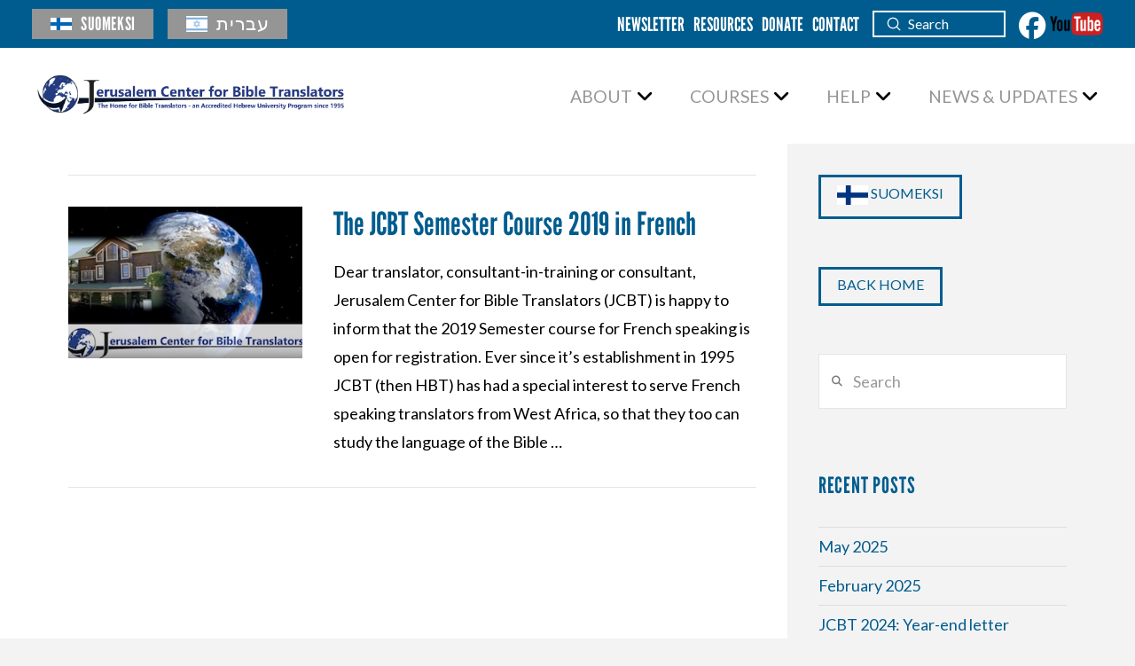

--- FILE ---
content_type: text/html; charset=UTF-8
request_url: https://bibletranslators.org/2018/05/
body_size: 23993
content:
<!DOCTYPE html>
<html class="no-js" lang="en-US">
<head>
<meta charset="UTF-8">
<meta name="viewport" content="width=device-width, initial-scale=1.0">
<link rel="pingback" href="https://bibletranslators.org/xmlrpc.php">
<meta name='robots' content='noindex, follow' />

	<!-- This site is optimized with the Yoast SEO plugin v26.7 - https://yoast.com/wordpress/plugins/seo/ -->
	<title>May 2018 - Home for Bible Translators</title>
	<meta property="og:locale" content="en_US" />
	<meta property="og:type" content="website" />
	<meta property="og:title" content="May 2018 - Home for Bible Translators" />
	<meta property="og:url" content="https://bibletranslators.org/2018/05/" />
	<meta property="og:site_name" content="Home for Bible Translators" />
	<meta name="twitter:card" content="summary_large_image" />
	<script type="application/ld+json" class="yoast-schema-graph">{"@context":"https://schema.org","@graph":[{"@type":"CollectionPage","@id":"https://bibletranslators.org/2018/05/","url":"https://bibletranslators.org/2018/05/","name":"May 2018 - Home for Bible Translators","isPartOf":{"@id":"https://bibletranslators.org/#website"},"primaryImageOfPage":{"@id":"https://bibletranslators.org/2018/05/#primaryimage"},"image":{"@id":"https://bibletranslators.org/2018/05/#primaryimage"},"thumbnailUrl":"https://bibletranslators.org/wp-content/uploads/2016/10/Näyttökuva-2016-10-19-kello-10.38.00.jpg","breadcrumb":{"@id":"https://bibletranslators.org/2018/05/#breadcrumb"},"inLanguage":"en-US"},{"@type":"ImageObject","inLanguage":"en-US","@id":"https://bibletranslators.org/2018/05/#primaryimage","url":"https://bibletranslators.org/wp-content/uploads/2016/10/Näyttökuva-2016-10-19-kello-10.38.00.jpg","contentUrl":"https://bibletranslators.org/wp-content/uploads/2016/10/Näyttökuva-2016-10-19-kello-10.38.00.jpg","width":400,"height":207},{"@type":"BreadcrumbList","@id":"https://bibletranslators.org/2018/05/#breadcrumb","itemListElement":[{"@type":"ListItem","position":1,"name":"Home","item":"https://bibletranslators.org/"},{"@type":"ListItem","position":2,"name":"Archives for May 2018"}]},{"@type":"WebSite","@id":"https://bibletranslators.org/#website","url":"https://bibletranslators.org/","name":"Home for Bible Translators","description":"","potentialAction":[{"@type":"SearchAction","target":{"@type":"EntryPoint","urlTemplate":"https://bibletranslators.org/?s={search_term_string}"},"query-input":{"@type":"PropertyValueSpecification","valueRequired":true,"valueName":"search_term_string"}}],"inLanguage":"en-US"}]}</script>
	<!-- / Yoast SEO plugin. -->


<link rel="alternate" type="application/rss+xml" title="Home for Bible Translators &raquo; Feed" href="https://bibletranslators.org/feed/" />
<link rel="alternate" type="application/rss+xml" title="Home for Bible Translators &raquo; Comments Feed" href="https://bibletranslators.org/comments/feed/" />
		<!-- This site uses the Google Analytics by ExactMetrics plugin v8.11.1 - Using Analytics tracking - https://www.exactmetrics.com/ -->
							<script src="//www.googletagmanager.com/gtag/js?id=G-W0D6P6STPZ"  data-cfasync="false" data-wpfc-render="false" type="text/javascript" async></script>
			<script data-cfasync="false" data-wpfc-render="false" type="text/javascript">
				var em_version = '8.11.1';
				var em_track_user = true;
				var em_no_track_reason = '';
								var ExactMetricsDefaultLocations = {"page_location":"https:\/\/bibletranslators.org\/2018\/05\/"};
								ExactMetricsDefaultLocations.page_location = window.location.href;
								if ( typeof ExactMetricsPrivacyGuardFilter === 'function' ) {
					var ExactMetricsLocations = (typeof ExactMetricsExcludeQuery === 'object') ? ExactMetricsPrivacyGuardFilter( ExactMetricsExcludeQuery ) : ExactMetricsPrivacyGuardFilter( ExactMetricsDefaultLocations );
				} else {
					var ExactMetricsLocations = (typeof ExactMetricsExcludeQuery === 'object') ? ExactMetricsExcludeQuery : ExactMetricsDefaultLocations;
				}

								var disableStrs = [
										'ga-disable-G-W0D6P6STPZ',
									];

				/* Function to detect opted out users */
				function __gtagTrackerIsOptedOut() {
					for (var index = 0; index < disableStrs.length; index++) {
						if (document.cookie.indexOf(disableStrs[index] + '=true') > -1) {
							return true;
						}
					}

					return false;
				}

				/* Disable tracking if the opt-out cookie exists. */
				if (__gtagTrackerIsOptedOut()) {
					for (var index = 0; index < disableStrs.length; index++) {
						window[disableStrs[index]] = true;
					}
				}

				/* Opt-out function */
				function __gtagTrackerOptout() {
					for (var index = 0; index < disableStrs.length; index++) {
						document.cookie = disableStrs[index] + '=true; expires=Thu, 31 Dec 2099 23:59:59 UTC; path=/';
						window[disableStrs[index]] = true;
					}
				}

				if ('undefined' === typeof gaOptout) {
					function gaOptout() {
						__gtagTrackerOptout();
					}
				}
								window.dataLayer = window.dataLayer || [];

				window.ExactMetricsDualTracker = {
					helpers: {},
					trackers: {},
				};
				if (em_track_user) {
					function __gtagDataLayer() {
						dataLayer.push(arguments);
					}

					function __gtagTracker(type, name, parameters) {
						if (!parameters) {
							parameters = {};
						}

						if (parameters.send_to) {
							__gtagDataLayer.apply(null, arguments);
							return;
						}

						if (type === 'event') {
														parameters.send_to = exactmetrics_frontend.v4_id;
							var hookName = name;
							if (typeof parameters['event_category'] !== 'undefined') {
								hookName = parameters['event_category'] + ':' + name;
							}

							if (typeof ExactMetricsDualTracker.trackers[hookName] !== 'undefined') {
								ExactMetricsDualTracker.trackers[hookName](parameters);
							} else {
								__gtagDataLayer('event', name, parameters);
							}
							
						} else {
							__gtagDataLayer.apply(null, arguments);
						}
					}

					__gtagTracker('js', new Date());
					__gtagTracker('set', {
						'developer_id.dNDMyYj': true,
											});
					if ( ExactMetricsLocations.page_location ) {
						__gtagTracker('set', ExactMetricsLocations);
					}
										__gtagTracker('config', 'G-W0D6P6STPZ', {"forceSSL":"true"} );
										window.gtag = __gtagTracker;										(function () {
						/* https://developers.google.com/analytics/devguides/collection/analyticsjs/ */
						/* ga and __gaTracker compatibility shim. */
						var noopfn = function () {
							return null;
						};
						var newtracker = function () {
							return new Tracker();
						};
						var Tracker = function () {
							return null;
						};
						var p = Tracker.prototype;
						p.get = noopfn;
						p.set = noopfn;
						p.send = function () {
							var args = Array.prototype.slice.call(arguments);
							args.unshift('send');
							__gaTracker.apply(null, args);
						};
						var __gaTracker = function () {
							var len = arguments.length;
							if (len === 0) {
								return;
							}
							var f = arguments[len - 1];
							if (typeof f !== 'object' || f === null || typeof f.hitCallback !== 'function') {
								if ('send' === arguments[0]) {
									var hitConverted, hitObject = false, action;
									if ('event' === arguments[1]) {
										if ('undefined' !== typeof arguments[3]) {
											hitObject = {
												'eventAction': arguments[3],
												'eventCategory': arguments[2],
												'eventLabel': arguments[4],
												'value': arguments[5] ? arguments[5] : 1,
											}
										}
									}
									if ('pageview' === arguments[1]) {
										if ('undefined' !== typeof arguments[2]) {
											hitObject = {
												'eventAction': 'page_view',
												'page_path': arguments[2],
											}
										}
									}
									if (typeof arguments[2] === 'object') {
										hitObject = arguments[2];
									}
									if (typeof arguments[5] === 'object') {
										Object.assign(hitObject, arguments[5]);
									}
									if ('undefined' !== typeof arguments[1].hitType) {
										hitObject = arguments[1];
										if ('pageview' === hitObject.hitType) {
											hitObject.eventAction = 'page_view';
										}
									}
									if (hitObject) {
										action = 'timing' === arguments[1].hitType ? 'timing_complete' : hitObject.eventAction;
										hitConverted = mapArgs(hitObject);
										__gtagTracker('event', action, hitConverted);
									}
								}
								return;
							}

							function mapArgs(args) {
								var arg, hit = {};
								var gaMap = {
									'eventCategory': 'event_category',
									'eventAction': 'event_action',
									'eventLabel': 'event_label',
									'eventValue': 'event_value',
									'nonInteraction': 'non_interaction',
									'timingCategory': 'event_category',
									'timingVar': 'name',
									'timingValue': 'value',
									'timingLabel': 'event_label',
									'page': 'page_path',
									'location': 'page_location',
									'title': 'page_title',
									'referrer' : 'page_referrer',
								};
								for (arg in args) {
																		if (!(!args.hasOwnProperty(arg) || !gaMap.hasOwnProperty(arg))) {
										hit[gaMap[arg]] = args[arg];
									} else {
										hit[arg] = args[arg];
									}
								}
								return hit;
							}

							try {
								f.hitCallback();
							} catch (ex) {
							}
						};
						__gaTracker.create = newtracker;
						__gaTracker.getByName = newtracker;
						__gaTracker.getAll = function () {
							return [];
						};
						__gaTracker.remove = noopfn;
						__gaTracker.loaded = true;
						window['__gaTracker'] = __gaTracker;
					})();
									} else {
										console.log("");
					(function () {
						function __gtagTracker() {
							return null;
						}

						window['__gtagTracker'] = __gtagTracker;
						window['gtag'] = __gtagTracker;
					})();
									}
			</script>
							<!-- / Google Analytics by ExactMetrics -->
		<style id='wp-img-auto-sizes-contain-inline-css' type='text/css'>
img:is([sizes=auto i],[sizes^="auto," i]){contain-intrinsic-size:3000px 1500px}
/*# sourceURL=wp-img-auto-sizes-contain-inline-css */
</style>
<style id='wp-emoji-styles-inline-css' type='text/css'>

	img.wp-smiley, img.emoji {
		display: inline !important;
		border: none !important;
		box-shadow: none !important;
		height: 1em !important;
		width: 1em !important;
		margin: 0 0.07em !important;
		vertical-align: -0.1em !important;
		background: none !important;
		padding: 0 !important;
	}
/*# sourceURL=wp-emoji-styles-inline-css */
</style>
<style id='wp-block-library-inline-css' type='text/css'>
:root{--wp-block-synced-color:#7a00df;--wp-block-synced-color--rgb:122,0,223;--wp-bound-block-color:var(--wp-block-synced-color);--wp-editor-canvas-background:#ddd;--wp-admin-theme-color:#007cba;--wp-admin-theme-color--rgb:0,124,186;--wp-admin-theme-color-darker-10:#006ba1;--wp-admin-theme-color-darker-10--rgb:0,107,160.5;--wp-admin-theme-color-darker-20:#005a87;--wp-admin-theme-color-darker-20--rgb:0,90,135;--wp-admin-border-width-focus:2px}@media (min-resolution:192dpi){:root{--wp-admin-border-width-focus:1.5px}}.wp-element-button{cursor:pointer}:root .has-very-light-gray-background-color{background-color:#eee}:root .has-very-dark-gray-background-color{background-color:#313131}:root .has-very-light-gray-color{color:#eee}:root .has-very-dark-gray-color{color:#313131}:root .has-vivid-green-cyan-to-vivid-cyan-blue-gradient-background{background:linear-gradient(135deg,#00d084,#0693e3)}:root .has-purple-crush-gradient-background{background:linear-gradient(135deg,#34e2e4,#4721fb 50%,#ab1dfe)}:root .has-hazy-dawn-gradient-background{background:linear-gradient(135deg,#faaca8,#dad0ec)}:root .has-subdued-olive-gradient-background{background:linear-gradient(135deg,#fafae1,#67a671)}:root .has-atomic-cream-gradient-background{background:linear-gradient(135deg,#fdd79a,#004a59)}:root .has-nightshade-gradient-background{background:linear-gradient(135deg,#330968,#31cdcf)}:root .has-midnight-gradient-background{background:linear-gradient(135deg,#020381,#2874fc)}:root{--wp--preset--font-size--normal:16px;--wp--preset--font-size--huge:42px}.has-regular-font-size{font-size:1em}.has-larger-font-size{font-size:2.625em}.has-normal-font-size{font-size:var(--wp--preset--font-size--normal)}.has-huge-font-size{font-size:var(--wp--preset--font-size--huge)}.has-text-align-center{text-align:center}.has-text-align-left{text-align:left}.has-text-align-right{text-align:right}.has-fit-text{white-space:nowrap!important}#end-resizable-editor-section{display:none}.aligncenter{clear:both}.items-justified-left{justify-content:flex-start}.items-justified-center{justify-content:center}.items-justified-right{justify-content:flex-end}.items-justified-space-between{justify-content:space-between}.screen-reader-text{border:0;clip-path:inset(50%);height:1px;margin:-1px;overflow:hidden;padding:0;position:absolute;width:1px;word-wrap:normal!important}.screen-reader-text:focus{background-color:#ddd;clip-path:none;color:#444;display:block;font-size:1em;height:auto;left:5px;line-height:normal;padding:15px 23px 14px;text-decoration:none;top:5px;width:auto;z-index:100000}html :where(.has-border-color){border-style:solid}html :where([style*=border-top-color]){border-top-style:solid}html :where([style*=border-right-color]){border-right-style:solid}html :where([style*=border-bottom-color]){border-bottom-style:solid}html :where([style*=border-left-color]){border-left-style:solid}html :where([style*=border-width]){border-style:solid}html :where([style*=border-top-width]){border-top-style:solid}html :where([style*=border-right-width]){border-right-style:solid}html :where([style*=border-bottom-width]){border-bottom-style:solid}html :where([style*=border-left-width]){border-left-style:solid}html :where(img[class*=wp-image-]){height:auto;max-width:100%}:where(figure){margin:0 0 1em}html :where(.is-position-sticky){--wp-admin--admin-bar--position-offset:var(--wp-admin--admin-bar--height,0px)}@media screen and (max-width:600px){html :where(.is-position-sticky){--wp-admin--admin-bar--position-offset:0px}}

/*# sourceURL=wp-block-library-inline-css */
</style><style id='global-styles-inline-css' type='text/css'>
:root{--wp--preset--aspect-ratio--square: 1;--wp--preset--aspect-ratio--4-3: 4/3;--wp--preset--aspect-ratio--3-4: 3/4;--wp--preset--aspect-ratio--3-2: 3/2;--wp--preset--aspect-ratio--2-3: 2/3;--wp--preset--aspect-ratio--16-9: 16/9;--wp--preset--aspect-ratio--9-16: 9/16;--wp--preset--color--black: #000000;--wp--preset--color--cyan-bluish-gray: #abb8c3;--wp--preset--color--white: #ffffff;--wp--preset--color--pale-pink: #f78da7;--wp--preset--color--vivid-red: #cf2e2e;--wp--preset--color--luminous-vivid-orange: #ff6900;--wp--preset--color--luminous-vivid-amber: #fcb900;--wp--preset--color--light-green-cyan: #7bdcb5;--wp--preset--color--vivid-green-cyan: #00d084;--wp--preset--color--pale-cyan-blue: #8ed1fc;--wp--preset--color--vivid-cyan-blue: #0693e3;--wp--preset--color--vivid-purple: #9b51e0;--wp--preset--gradient--vivid-cyan-blue-to-vivid-purple: linear-gradient(135deg,rgb(6,147,227) 0%,rgb(155,81,224) 100%);--wp--preset--gradient--light-green-cyan-to-vivid-green-cyan: linear-gradient(135deg,rgb(122,220,180) 0%,rgb(0,208,130) 100%);--wp--preset--gradient--luminous-vivid-amber-to-luminous-vivid-orange: linear-gradient(135deg,rgb(252,185,0) 0%,rgb(255,105,0) 100%);--wp--preset--gradient--luminous-vivid-orange-to-vivid-red: linear-gradient(135deg,rgb(255,105,0) 0%,rgb(207,46,46) 100%);--wp--preset--gradient--very-light-gray-to-cyan-bluish-gray: linear-gradient(135deg,rgb(238,238,238) 0%,rgb(169,184,195) 100%);--wp--preset--gradient--cool-to-warm-spectrum: linear-gradient(135deg,rgb(74,234,220) 0%,rgb(151,120,209) 20%,rgb(207,42,186) 40%,rgb(238,44,130) 60%,rgb(251,105,98) 80%,rgb(254,248,76) 100%);--wp--preset--gradient--blush-light-purple: linear-gradient(135deg,rgb(255,206,236) 0%,rgb(152,150,240) 100%);--wp--preset--gradient--blush-bordeaux: linear-gradient(135deg,rgb(254,205,165) 0%,rgb(254,45,45) 50%,rgb(107,0,62) 100%);--wp--preset--gradient--luminous-dusk: linear-gradient(135deg,rgb(255,203,112) 0%,rgb(199,81,192) 50%,rgb(65,88,208) 100%);--wp--preset--gradient--pale-ocean: linear-gradient(135deg,rgb(255,245,203) 0%,rgb(182,227,212) 50%,rgb(51,167,181) 100%);--wp--preset--gradient--electric-grass: linear-gradient(135deg,rgb(202,248,128) 0%,rgb(113,206,126) 100%);--wp--preset--gradient--midnight: linear-gradient(135deg,rgb(2,3,129) 0%,rgb(40,116,252) 100%);--wp--preset--font-size--small: 13px;--wp--preset--font-size--medium: 20px;--wp--preset--font-size--large: 36px;--wp--preset--font-size--x-large: 42px;--wp--preset--spacing--20: 0.44rem;--wp--preset--spacing--30: 0.67rem;--wp--preset--spacing--40: 1rem;--wp--preset--spacing--50: 1.5rem;--wp--preset--spacing--60: 2.25rem;--wp--preset--spacing--70: 3.38rem;--wp--preset--spacing--80: 5.06rem;--wp--preset--shadow--natural: 6px 6px 9px rgba(0, 0, 0, 0.2);--wp--preset--shadow--deep: 12px 12px 50px rgba(0, 0, 0, 0.4);--wp--preset--shadow--sharp: 6px 6px 0px rgba(0, 0, 0, 0.2);--wp--preset--shadow--outlined: 6px 6px 0px -3px rgb(255, 255, 255), 6px 6px rgb(0, 0, 0);--wp--preset--shadow--crisp: 6px 6px 0px rgb(0, 0, 0);}:where(.is-layout-flex){gap: 0.5em;}:where(.is-layout-grid){gap: 0.5em;}body .is-layout-flex{display: flex;}.is-layout-flex{flex-wrap: wrap;align-items: center;}.is-layout-flex > :is(*, div){margin: 0;}body .is-layout-grid{display: grid;}.is-layout-grid > :is(*, div){margin: 0;}:where(.wp-block-columns.is-layout-flex){gap: 2em;}:where(.wp-block-columns.is-layout-grid){gap: 2em;}:where(.wp-block-post-template.is-layout-flex){gap: 1.25em;}:where(.wp-block-post-template.is-layout-grid){gap: 1.25em;}.has-black-color{color: var(--wp--preset--color--black) !important;}.has-cyan-bluish-gray-color{color: var(--wp--preset--color--cyan-bluish-gray) !important;}.has-white-color{color: var(--wp--preset--color--white) !important;}.has-pale-pink-color{color: var(--wp--preset--color--pale-pink) !important;}.has-vivid-red-color{color: var(--wp--preset--color--vivid-red) !important;}.has-luminous-vivid-orange-color{color: var(--wp--preset--color--luminous-vivid-orange) !important;}.has-luminous-vivid-amber-color{color: var(--wp--preset--color--luminous-vivid-amber) !important;}.has-light-green-cyan-color{color: var(--wp--preset--color--light-green-cyan) !important;}.has-vivid-green-cyan-color{color: var(--wp--preset--color--vivid-green-cyan) !important;}.has-pale-cyan-blue-color{color: var(--wp--preset--color--pale-cyan-blue) !important;}.has-vivid-cyan-blue-color{color: var(--wp--preset--color--vivid-cyan-blue) !important;}.has-vivid-purple-color{color: var(--wp--preset--color--vivid-purple) !important;}.has-black-background-color{background-color: var(--wp--preset--color--black) !important;}.has-cyan-bluish-gray-background-color{background-color: var(--wp--preset--color--cyan-bluish-gray) !important;}.has-white-background-color{background-color: var(--wp--preset--color--white) !important;}.has-pale-pink-background-color{background-color: var(--wp--preset--color--pale-pink) !important;}.has-vivid-red-background-color{background-color: var(--wp--preset--color--vivid-red) !important;}.has-luminous-vivid-orange-background-color{background-color: var(--wp--preset--color--luminous-vivid-orange) !important;}.has-luminous-vivid-amber-background-color{background-color: var(--wp--preset--color--luminous-vivid-amber) !important;}.has-light-green-cyan-background-color{background-color: var(--wp--preset--color--light-green-cyan) !important;}.has-vivid-green-cyan-background-color{background-color: var(--wp--preset--color--vivid-green-cyan) !important;}.has-pale-cyan-blue-background-color{background-color: var(--wp--preset--color--pale-cyan-blue) !important;}.has-vivid-cyan-blue-background-color{background-color: var(--wp--preset--color--vivid-cyan-blue) !important;}.has-vivid-purple-background-color{background-color: var(--wp--preset--color--vivid-purple) !important;}.has-black-border-color{border-color: var(--wp--preset--color--black) !important;}.has-cyan-bluish-gray-border-color{border-color: var(--wp--preset--color--cyan-bluish-gray) !important;}.has-white-border-color{border-color: var(--wp--preset--color--white) !important;}.has-pale-pink-border-color{border-color: var(--wp--preset--color--pale-pink) !important;}.has-vivid-red-border-color{border-color: var(--wp--preset--color--vivid-red) !important;}.has-luminous-vivid-orange-border-color{border-color: var(--wp--preset--color--luminous-vivid-orange) !important;}.has-luminous-vivid-amber-border-color{border-color: var(--wp--preset--color--luminous-vivid-amber) !important;}.has-light-green-cyan-border-color{border-color: var(--wp--preset--color--light-green-cyan) !important;}.has-vivid-green-cyan-border-color{border-color: var(--wp--preset--color--vivid-green-cyan) !important;}.has-pale-cyan-blue-border-color{border-color: var(--wp--preset--color--pale-cyan-blue) !important;}.has-vivid-cyan-blue-border-color{border-color: var(--wp--preset--color--vivid-cyan-blue) !important;}.has-vivid-purple-border-color{border-color: var(--wp--preset--color--vivid-purple) !important;}.has-vivid-cyan-blue-to-vivid-purple-gradient-background{background: var(--wp--preset--gradient--vivid-cyan-blue-to-vivid-purple) !important;}.has-light-green-cyan-to-vivid-green-cyan-gradient-background{background: var(--wp--preset--gradient--light-green-cyan-to-vivid-green-cyan) !important;}.has-luminous-vivid-amber-to-luminous-vivid-orange-gradient-background{background: var(--wp--preset--gradient--luminous-vivid-amber-to-luminous-vivid-orange) !important;}.has-luminous-vivid-orange-to-vivid-red-gradient-background{background: var(--wp--preset--gradient--luminous-vivid-orange-to-vivid-red) !important;}.has-very-light-gray-to-cyan-bluish-gray-gradient-background{background: var(--wp--preset--gradient--very-light-gray-to-cyan-bluish-gray) !important;}.has-cool-to-warm-spectrum-gradient-background{background: var(--wp--preset--gradient--cool-to-warm-spectrum) !important;}.has-blush-light-purple-gradient-background{background: var(--wp--preset--gradient--blush-light-purple) !important;}.has-blush-bordeaux-gradient-background{background: var(--wp--preset--gradient--blush-bordeaux) !important;}.has-luminous-dusk-gradient-background{background: var(--wp--preset--gradient--luminous-dusk) !important;}.has-pale-ocean-gradient-background{background: var(--wp--preset--gradient--pale-ocean) !important;}.has-electric-grass-gradient-background{background: var(--wp--preset--gradient--electric-grass) !important;}.has-midnight-gradient-background{background: var(--wp--preset--gradient--midnight) !important;}.has-small-font-size{font-size: var(--wp--preset--font-size--small) !important;}.has-medium-font-size{font-size: var(--wp--preset--font-size--medium) !important;}.has-large-font-size{font-size: var(--wp--preset--font-size--large) !important;}.has-x-large-font-size{font-size: var(--wp--preset--font-size--x-large) !important;}
/*# sourceURL=global-styles-inline-css */
</style>

<style id='classic-theme-styles-inline-css' type='text/css'>
/*! This file is auto-generated */
.wp-block-button__link{color:#fff;background-color:#32373c;border-radius:9999px;box-shadow:none;text-decoration:none;padding:calc(.667em + 2px) calc(1.333em + 2px);font-size:1.125em}.wp-block-file__button{background:#32373c;color:#fff;text-decoration:none}
/*# sourceURL=/wp-includes/css/classic-themes.min.css */
</style>
<link rel='stylesheet' id='x-stack-css' href='https://bibletranslators.org/wp-content/themes/pro/framework/dist/css/site/stacks/ethos.css?ver=6.7.11' type='text/css' media='all' />
<style id='cs-inline-css' type='text/css'>
@media (min-width:1200px){.x-hide-xl{display:none !important;}}@media (min-width:979px) and (max-width:1199px){.x-hide-lg{display:none !important;}}@media (min-width:767px) and (max-width:978px){.x-hide-md{display:none !important;}}@media (min-width:480px) and (max-width:766px){.x-hide-sm{display:none !important;}}@media (max-width:479px){.x-hide-xs{display:none !important;}} a,h1 a:hover,h2 a:hover,h3 a:hover,h4 a:hover,h5 a:hover,h6 a:hover,.x-breadcrumb-wrap a:hover,.x-comment-author a:hover,.x-comment-time:hover,.p-meta > span > a:hover,.format-link .link a:hover,.x-main .widget ul li a:hover,.x-main .widget ol li a:hover,.x-main .widget_tag_cloud .tagcloud a:hover,.x-sidebar .widget ul li a:hover,.x-sidebar .widget ol li a:hover,.x-sidebar .widget_tag_cloud .tagcloud a:hover,.x-portfolio .entry-extra .x-ul-tags li a:hover{color:rgb(0,92,142);}a:hover{color:rgb(0,92,142);}a.x-img-thumbnail:hover{border-color:rgb(0,92,142);}.x-main{width:72%;}.x-sidebar{width:calc( 100% - 72%);}.x-post-slider-archive-active .x-container.main:not(.x-row):not(.x-grid):before{top:0;}.x-content-sidebar-active .x-container.main:not(.x-row):not(.x-grid):before{right:calc( 100% - 72%);}.x-sidebar-content-active .x-container.main:not(.x-row):not(.x-grid):before{left:calc( 100% - 72%);}.x-full-width-active .x-container.main:not(.x-row):not(.x-grid):before{left:-5000em;}.h-landmark,.x-main .h-widget,.x-main .h-widget a.rsswidget,.x-main .h-widget a.rsswidget:hover,.x-main .widget.widget_pages .current_page_item a,.x-main .widget.widget_nav_menu .current-menu-item a,.x-main .widget.widget_pages .current_page_item a:hover,.x-main .widget.widget_nav_menu .current-menu-item a:hover,.x-sidebar .h-widget,.x-sidebar .h-widget a.rsswidget,.x-sidebar .h-widget a.rsswidget:hover,.x-sidebar .widget.widget_pages .current_page_item a,.x-sidebar .widget.widget_nav_menu .current-menu-item a,.x-sidebar .widget.widget_pages .current_page_item a:hover,.x-sidebar .widget.widget_nav_menu .current-menu-item a:hover{color:#333333;}.x-main .widget,.x-main .widget a,.x-main .widget ul li a,.x-main .widget ol li a,.x-main .widget_tag_cloud .tagcloud a,.x-main .widget_product_tag_cloud .tagcloud a,.x-main .widget a:hover,.x-main .widget ul li a:hover,.x-main .widget ol li a:hover,.x-main .widget_tag_cloud .tagcloud a:hover,.x-main .widget_product_tag_cloud .tagcloud a:hover,.x-main .widget_shopping_cart .buttons .button,.x-main .widget_price_filter .price_slider_amount .button,.x-sidebar .widget,.x-sidebar .widget a,.x-sidebar .widget ul li a,.x-sidebar .widget ol li a,.x-sidebar .widget_tag_cloud .tagcloud a,.x-sidebar .widget_product_tag_cloud .tagcloud a,.x-sidebar .widget a:hover,.x-sidebar .widget ul li a:hover,.x-sidebar .widget ol li a:hover,.x-sidebar .widget_tag_cloud .tagcloud a:hover,.x-sidebar .widget_product_tag_cloud .tagcloud a:hover,.x-sidebar .widget_shopping_cart .buttons .button,.x-sidebar .widget_price_filter .price_slider_amount .button{color:#333333;}.x-main .h-widget,.x-main .widget.widget_pages .current_page_item,.x-main .widget.widget_nav_menu .current-menu-item,.x-sidebar .h-widget,.x-sidebar .widget.widget_pages .current_page_item,.x-sidebar .widget.widget_nav_menu .current-menu-item{border-color:#333333;}.x-post-slider{height:425px;}.archive .x-post-slider{height:425px;}.x-post-slider .x-post-slider-entry{padding-bottom:425px;}.archive .x-post-slider .x-post-slider-entry{padding-bottom:425px;}.format-link .link a,.x-portfolio .entry-extra .x-ul-tags li a{color:rgb(0,0,0);}.p-meta > span > a,.x-nav-articles a,.entry-top-navigation .entry-parent,.option-set .x-index-filters,.option-set .x-portfolio-filters,.option-set .x-index-filters-menu >li >a:hover,.option-set .x-index-filters-menu >li >a.selected,.option-set .x-portfolio-filters-menu > li > a:hover,.option-set .x-portfolio-filters-menu > li > a.selected{color:rgb(0,92,142);}.x-nav-articles a,.entry-top-navigation .entry-parent,.option-set .x-index-filters,.option-set .x-portfolio-filters,.option-set .x-index-filters i,.option-set .x-portfolio-filters i{border-color:rgb(0,92,142);}.x-nav-articles a:hover,.entry-top-navigation .entry-parent:hover,.option-set .x-index-filters:hover i,.option-set .x-portfolio-filters:hover i{background-color:rgb(0,92,142);}@media (max-width:978.98px){.x-content-sidebar-active .x-container.main:not(.x-row):not(.x-grid):before,.x-sidebar-content-active .x-container.main:not(.x-row):not(.x-grid):before{left:-5000em;}body .x-main .widget,body .x-main .widget a,body .x-main .widget a:hover,body .x-main .widget ul li a,body .x-main .widget ol li a,body .x-main .widget ul li a:hover,body .x-main .widget ol li a:hover,body .x-sidebar .widget,body .x-sidebar .widget a,body .x-sidebar .widget a:hover,body .x-sidebar .widget ul li a,body .x-sidebar .widget ol li a,body .x-sidebar .widget ul li a:hover,body .x-sidebar .widget ol li a:hover{color:rgb(0,0,0);}body .x-main .h-widget,body .x-main .widget.widget_pages .current_page_item a,body .x-main .widget.widget_nav_menu .current-menu-item a,body .x-main .widget.widget_pages .current_page_item a:hover,body .x-main .widget.widget_nav_menu .current-menu-item a:hover,body .x-sidebar .h-widget,body .x-sidebar .widget.widget_pages .current_page_item a,body .x-sidebar .widget.widget_nav_menu .current-menu-item a,body .x-sidebar .widget.widget_pages .current_page_item a:hover,body .x-sidebar .widget.widget_nav_menu .current-menu-item a:hover{color:rgb(0,92,142);}body .x-main .h-widget,body .x-main .widget.widget_pages .current_page_item,body .x-main .widget.widget_nav_menu .current-menu-item,body .x-sidebar .h-widget,body .x-sidebar .widget.widget_pages .current_page_item,body .x-sidebar .widget.widget_nav_menu .current-menu-item{border-color:rgb(0,92,142);}}@media (max-width:766.98px){.x-post-slider,.archive .x-post-slider{height:auto !important;}.x-post-slider .x-post-slider-entry,.archive .x-post-slider .x-post-slider-entry{padding-bottom:65% !important;}}html{font-size:16px;}@media (min-width:500px){html{font-size:calc(16px + (18 - 16) * ((100vw - 500px) / (1000 - 500)));}}@media (min-width:1000px){html{font-size:18px;}}body{font-style:normal;font-weight:400;color:rgb(0,0,0);background:#f3f3f3;}.w-b{font-weight:400 !important;}h1,h2,h3,h4,h5,h6,.h1,.h2,.h3,.h4,.h5,.h6,.x-text-headline{font-family:"league-gothic",sans-serif;font-style:normal;font-weight:400;}h1,.h1{letter-spacing:0em;}h2,.h2{letter-spacing:0em;}h3,.h3{letter-spacing:0em;}h4,.h4{letter-spacing:0em;}h5,.h5{letter-spacing:0em;}h6,.h6{letter-spacing:0em;}.w-h{font-weight:400 !important;}.x-container.width{width:88%;}.x-container.max{max-width:1200px;}.x-bar-content.x-container.width{flex-basis:88%;}.x-main.full{float:none;clear:both;display:block;width:auto;}@media (max-width:978.98px){.x-main.full,.x-main.left,.x-main.right,.x-sidebar.left,.x-sidebar.right{float:none;display:block;width:auto !important;}}.entry-header,.entry-content{font-size:1rem;}body,input,button,select,textarea{font-family:"Lato",sans-serif;}h1,h2,h3,h4,h5,h6,.h1,.h2,.h3,.h4,.h5,.h6,h1 a,h2 a,h3 a,h4 a,h5 a,h6 a,.h1 a,.h2 a,.h3 a,.h4 a,.h5 a,.h6 a,blockquote{color:rgb(0,92,142);}.cfc-h-tx{color:rgb(0,92,142) !important;}.cfc-h-bd{border-color:rgb(0,92,142) !important;}.cfc-h-bg{background-color:rgb(0,92,142) !important;}.cfc-b-tx{color:rgb(0,0,0) !important;}.cfc-b-bd{border-color:rgb(0,0,0) !important;}.cfc-b-bg{background-color:rgb(0,0,0) !important;}.x-btn,.button,[type="submit"]{color:#ffffff;border-color:rgb(0,92,142);background-color:rgb(0,92,142);text-shadow:0 0.075em 0.075em rgba(0,0,0,0.5);}.x-btn:hover,.button:hover,[type="submit"]:hover{color:#ffffff;border-color:rgb(0,92,142);background-color:rgb(255,255,255);text-shadow:0 0.075em 0.075em rgba(0,0,0,0.5);}.x-btn.x-btn-real,.x-btn.x-btn-real:hover{margin-bottom:0.25em;text-shadow:0 0.075em 0.075em rgba(0,0,0,0.65);}.x-btn.x-btn-real{box-shadow:0 0.25em 0 0 #a71000,0 4px 9px rgba(0,0,0,0.75);}.x-btn.x-btn-real:hover{box-shadow:0 0.25em 0 0 #a71000,0 4px 9px rgba(0,0,0,0.75);}.x-btn.x-btn-flat,.x-btn.x-btn-flat:hover{margin-bottom:0;text-shadow:0 0.075em 0.075em rgba(0,0,0,0.65);box-shadow:none;}.x-btn.x-btn-transparent,.x-btn.x-btn-transparent:hover{margin-bottom:0;border-width:3px;text-shadow:none;text-transform:uppercase;background-color:transparent;box-shadow:none;}body .gform_wrapper .gfield_required{color:rgb(0,92,142);}body .gform_wrapper h2.gsection_title,body .gform_wrapper h3.gform_title,body .gform_wrapper .top_label .gfield_label,body .gform_wrapper .left_label .gfield_label,body .gform_wrapper .right_label .gfield_label{font-weight:400;}body .gform_wrapper h2.gsection_title{letter-spacing:0em!important;}body .gform_wrapper h3.gform_title{letter-spacing:0em!important;}body .gform_wrapper .top_label .gfield_label,body .gform_wrapper .left_label .gfield_label,body .gform_wrapper .right_label .gfield_label{color:rgb(0,92,142);}body .gform_wrapper .validation_message{font-weight:400;}.bg .mejs-container,.x-video .mejs-container{position:unset !important;} @font-face{font-family:'FontAwesomePro';font-style:normal;font-weight:900;font-display:block;src:url('https://bibletranslators.org/wp-content/themes/pro/cornerstone/assets/fonts/fa-solid-900.woff2?ver=6.7.2') format('woff2'),url('https://bibletranslators.org/wp-content/themes/pro/cornerstone/assets/fonts/fa-solid-900.ttf?ver=6.7.2') format('truetype');}[data-x-fa-pro-icon]{font-family:"FontAwesomePro" !important;}[data-x-fa-pro-icon]:before{content:attr(data-x-fa-pro-icon);}[data-x-icon],[data-x-icon-o],[data-x-icon-l],[data-x-icon-s],[data-x-icon-b],[data-x-icon-sr],[data-x-icon-ss],[data-x-icon-sl],[data-x-fa-pro-icon],[class*="cs-fa-"]{display:inline-flex;font-style:normal;font-weight:400;text-decoration:inherit;text-rendering:auto;-webkit-font-smoothing:antialiased;-moz-osx-font-smoothing:grayscale;}[data-x-icon].left,[data-x-icon-o].left,[data-x-icon-l].left,[data-x-icon-s].left,[data-x-icon-b].left,[data-x-icon-sr].left,[data-x-icon-ss].left,[data-x-icon-sl].left,[data-x-fa-pro-icon].left,[class*="cs-fa-"].left{margin-right:0.5em;}[data-x-icon].right,[data-x-icon-o].right,[data-x-icon-l].right,[data-x-icon-s].right,[data-x-icon-b].right,[data-x-icon-sr].right,[data-x-icon-ss].right,[data-x-icon-sl].right,[data-x-fa-pro-icon].right,[class*="cs-fa-"].right{margin-left:0.5em;}[data-x-icon]:before,[data-x-icon-o]:before,[data-x-icon-l]:before,[data-x-icon-s]:before,[data-x-icon-b]:before,[data-x-icon-sr]:before,[data-x-icon-ss]:before,[data-x-icon-sl]:before,[data-x-fa-pro-icon]:before,[class*="cs-fa-"]:before{line-height:1;}@font-face{font-family:'FontAwesome';font-style:normal;font-weight:900;font-display:block;src:url('https://bibletranslators.org/wp-content/themes/pro/cornerstone/assets/fonts/fa-solid-900.woff2?ver=6.7.2') format('woff2'),url('https://bibletranslators.org/wp-content/themes/pro/cornerstone/assets/fonts/fa-solid-900.ttf?ver=6.7.2') format('truetype');}[data-x-icon],[data-x-icon-s],[data-x-icon][class*="cs-fa-"]{font-family:"FontAwesome" !important;font-weight:900;}[data-x-icon]:before,[data-x-icon][class*="cs-fa-"]:before{content:attr(data-x-icon);}[data-x-icon-s]:before{content:attr(data-x-icon-s);}@font-face{font-family:'FontAwesomeRegular';font-style:normal;font-weight:400;font-display:block;src:url('https://bibletranslators.org/wp-content/themes/pro/cornerstone/assets/fonts/fa-regular-400.woff2?ver=6.7.2') format('woff2'),url('https://bibletranslators.org/wp-content/themes/pro/cornerstone/assets/fonts/fa-regular-400.ttf?ver=6.7.2') format('truetype');}@font-face{font-family:'FontAwesomePro';font-style:normal;font-weight:400;font-display:block;src:url('https://bibletranslators.org/wp-content/themes/pro/cornerstone/assets/fonts/fa-regular-400.woff2?ver=6.7.2') format('woff2'),url('https://bibletranslators.org/wp-content/themes/pro/cornerstone/assets/fonts/fa-regular-400.ttf?ver=6.7.2') format('truetype');}[data-x-icon-o]{font-family:"FontAwesomeRegular" !important;}[data-x-icon-o]:before{content:attr(data-x-icon-o);}@font-face{font-family:'FontAwesomeLight';font-style:normal;font-weight:300;font-display:block;src:url('https://bibletranslators.org/wp-content/themes/pro/cornerstone/assets/fonts/fa-light-300.woff2?ver=6.7.2') format('woff2'),url('https://bibletranslators.org/wp-content/themes/pro/cornerstone/assets/fonts/fa-light-300.ttf?ver=6.7.2') format('truetype');}@font-face{font-family:'FontAwesomePro';font-style:normal;font-weight:300;font-display:block;src:url('https://bibletranslators.org/wp-content/themes/pro/cornerstone/assets/fonts/fa-light-300.woff2?ver=6.7.2') format('woff2'),url('https://bibletranslators.org/wp-content/themes/pro/cornerstone/assets/fonts/fa-light-300.ttf?ver=6.7.2') format('truetype');}[data-x-icon-l]{font-family:"FontAwesomeLight" !important;font-weight:300;}[data-x-icon-l]:before{content:attr(data-x-icon-l);}@font-face{font-family:'FontAwesomeBrands';font-style:normal;font-weight:normal;font-display:block;src:url('https://bibletranslators.org/wp-content/themes/pro/cornerstone/assets/fonts/fa-brands-400.woff2?ver=6.7.2') format('woff2'),url('https://bibletranslators.org/wp-content/themes/pro/cornerstone/assets/fonts/fa-brands-400.ttf?ver=6.7.2') format('truetype');}[data-x-icon-b]{font-family:"FontAwesomeBrands" !important;}[data-x-icon-b]:before{content:attr(data-x-icon-b);}.widget.widget_rss li .rsswidget:before{content:"\f35d";padding-right:0.4em;font-family:"FontAwesome";} .m1cn-0.x-bar{height:3rem;background-color:rgb(0,92,142);}.m1cn-0 .x-bar-content{height:3rem;}.m1cn-0.x-bar-space{height:3rem;}.m1cn-1.x-bar{border-top-width:0;border-right-width:0;border-bottom-width:0;border-left-width:0;font-size:16px;}.m1cn-1 .x-bar-content{display:flex;flex-direction:row;justify-content:space-between;align-items:center;flex-grow:0;flex-shrink:1;flex-basis:100%;}.m1cn-1.x-bar-space{font-size:16px;}.m1cn-2.x-bar{z-index:9999;}.m1cn-3.x-bar-outer-spacers:after,.m1cn-3.x-bar-outer-spacers:before{flex-basis:2rem;width:2rem!important;height:2rem;}.m1cn-4.x-bar{height:6rem;background-color:rgb(255,255,255);z-index:9998;}.m1cn-4 .x-bar-content{height:6rem;}.m1cn-4.x-bar-space{height:6rem;}.m1cn-5.x-bar{height:3em;background-color:rgb(0,92,142);box-shadow:0em 0.15em 2em rgba(0,0,0,0.15);}.m1cn-5 .x-bar-content{height:3em;}.m1cn-5.x-bar-outer-spacers:after,.m1cn-5.x-bar-outer-spacers:before{flex-basis:1.2em;width:1.2em!important;height:1.2em;}.m1cn-5.x-bar-space{height:3em;}.m1cn-6.x-bar-container{display:flex;flex-direction:row;align-items:center;border-top-width:0;border-right-width:0;border-bottom-width:0;border-left-width:0;font-size:1em;z-index:1;}.m1cn-7.x-bar-container{justify-content:space-between;flex-basis:auto;}.m1cn-8.x-bar-container{flex-grow:0;flex-shrink:1;}.m1cn-9.x-bar-container{justify-content:flex-end;flex-basis:0%;}.m1cn-a.x-bar-container{flex-grow:1;flex-shrink:0;}.m1cn-b.x-bar-container{background-color:rgb(0,92,142);}.m1cn-c.x-anchor {margin-top:1em;margin-right:1em;margin-bottom:1em;margin-left:0em;background-color:rgb(149,149,149);}.m1cn-c.x-anchor .x-anchor-content {padding-top:0.1em;padding-bottom:0.1em;padding-left:1em;}.m1cn-c.x-anchor:hover,.m1cn-c.x-anchor[class*="active"],[data-x-effect-provider*="colors"]:hover .m1cn-c.x-anchor {background-color:rgb(255,255,255);}.m1cn-c.x-anchor .x-anchor-text-primary {font-size:1.3em;letter-spacing:0.03em;margin-right:calc(0.03em * -1);}.m1cn-c.x-anchor .x-graphic-image {max-width:24px;}.m1cn-d.x-anchor {border-top-width:0;border-right-width:0;border-bottom-width:0;border-left-width:0;}.m1cn-d.x-anchor .x-anchor-content {display:flex;flex-direction:row;justify-content:center;align-items:center;}.m1cn-f.x-anchor {font-size:1em;}.m1cn-g.x-anchor .x-anchor-content {padding-right:1em;}.m1cn-h.x-anchor .x-anchor-text {margin-top:5px;margin-bottom:5px;margin-left:5px;}.m1cn-i.x-anchor .x-anchor-text {margin-right:5px;}.m1cn-i.x-anchor .x-anchor-text-primary {font-family:"league-gothic",sans-serif;font-weight:400;}.m1cn-j.x-anchor .x-anchor-text-primary {font-style:normal;line-height:1;}.m1cn-k.x-anchor .x-anchor-text-primary {text-transform:uppercase;}.m1cn-l.x-anchor .x-anchor-text-primary {color:rgb(255,255,255);}.m1cn-m.x-anchor:hover .x-anchor-text-primary,.m1cn-m.x-anchor[class*="active"] .x-anchor-text-primary,[data-x-effect-provider*="colors"]:hover .m1cn-m.x-anchor .x-anchor-text-primary {color:rgb(0,92,142);}.m1cn-n.x-anchor .x-graphic {margin-top:5px;}.m1cn-o.x-anchor .x-graphic {margin-right:5px;margin-bottom:5px;margin-left:5px;}.m1cn-p.x-anchor .x-graphic-icon {font-size:1.25em;}.m1cn-q.x-anchor .x-graphic-icon {width:1em;height:1em;line-height:1em;}.m1cn-r.x-anchor .x-graphic-icon {color:rgba(0,0,0,1);}.m1cn-r.x-anchor:hover .x-graphic-icon,.m1cn-r.x-anchor[class*="active"] .x-graphic-icon,[data-x-effect-provider*="colors"]:hover .m1cn-r.x-anchor .x-graphic-icon {color:rgba(0,0,0,0.5);}.m1cn-s.x-anchor .x-graphic-icon {border-top-width:0;border-right-width:0;border-bottom-width:0;border-left-width:0;background-color:transparent;}.m1cn-v.x-anchor {background-color:transparent;}.m1cn-w.x-anchor .x-anchor-content {padding-top:0.75em;padding-bottom:0.75em;}.m1cn-x.x-anchor .x-anchor-content {padding-right:0em;}.m1cn-y.x-anchor .x-anchor-content {padding-left:0em;}.m1cn-z.x-anchor .x-anchor-text-primary {font-size:1.5em;}.m1cn-z.x-anchor:hover .x-anchor-text-primary,.m1cn-z.x-anchor[class*="active"] .x-anchor-text-primary,[data-x-effect-provider*="colors"]:hover .m1cn-z.x-anchor .x-anchor-text-primary {color:rgb(149,149,149);}.m1cn-10.x-anchor .x-anchor-content {padding-right:0.75em;padding-left:0.75em;}.m1cn-10.x-anchor .x-anchor-text-primary {font-size:1em;}.m1cn-11.x-anchor .x-anchor-text {margin-right:auto;}.m1cn-11.x-anchor .x-anchor-text-primary {font-family:inherit;font-weight:inherit;color:rgba(0,0,0,1);}.m1cn-11.x-anchor:hover .x-anchor-text-primary,.m1cn-11.x-anchor[class*="active"] .x-anchor-text-primary,[data-x-effect-provider*="colors"]:hover .m1cn-11.x-anchor .x-anchor-text-primary {color:rgba(0,0,0,0.5);}.m1cn-12.x-anchor .x-anchor-sub-indicator {margin-top:5px;margin-right:5px;margin-bottom:5px;margin-left:5px;}.m1cn-13.x-anchor .x-anchor-sub-indicator {font-size:1em;color:rgba(0,0,0,1);}.m1cn-13.x-anchor:hover .x-anchor-sub-indicator,.m1cn-13.x-anchor[class*="active"] .x-anchor-sub-indicator,[data-x-effect-provider*="colors"]:hover .m1cn-13.x-anchor .x-anchor-sub-indicator {color:rgba(0,0,0,0.5);}.m1cn-14.x-anchor {margin-top:0px;margin-right:0px;margin-bottom:2px;margin-left:0px;font-size:1rem;}.m1cn-14.x-anchor .x-graphic {margin-top:1px;margin-right:1px;margin-bottom:1px;margin-left:1px;}.m1cn-14.x-anchor .x-toggle-burger {font-size:2px;}.m1cn-15.x-anchor .x-anchor-content {padding-top:0em;padding-bottom:0em;}.m1cn-15.x-anchor .x-toggle {color:rgb(255,255,255);}.m1cn-16.x-anchor:hover .x-toggle,.m1cn-16.x-anchor[class*="active"] .x-toggle,[data-x-effect-provider*="colors"]:hover .m1cn-16.x-anchor .x-toggle {color:rgb(0,92,142);}.m1cn-17.x-anchor .x-toggle-burger {width:12em;margin-top:3.25em;margin-right:0;margin-bottom:3.25em;margin-left:0;}.m1cn-17.x-anchor .x-toggle-burger-bun-t {transform:translate3d(0,calc(3.25em * -1),0);}.m1cn-17.x-anchor .x-toggle-burger-bun-b {transform:translate3d(0,3.25em,0);}.m1cn-18.x-anchor .x-anchor-text-primary {font-family:"Lato",sans-serif;font-weight:400;}.m1cn-19.x-anchor .x-anchor-text-primary {text-align:center;}.m1cn-19 > .is-primary {width:calc(100% - 0.5em);}.m1cn-1a > .is-primary {height:calc(100% - 0.5em);color:white;transform-origin:100% 100%;}.m1cn-1a > .is-secondary {width:calc(100% - 0.5em);height:calc(100% - 0.5em);color:white;transform-origin:0% 0%;}.m1cn-1b.x-anchor {border-top-left-radius:100em;border-top-right-radius:100em;border-bottom-right-radius:100em;border-bottom-left-radius:100em;background-color:rgba(255,255,255,0);}.m1cn-1b.x-anchor .x-graphic-icon {color:rgb(255,255,255);}.m1cn-1d.x-anchor .x-graphic {margin-top:10px;}.m1cn-1d.x-anchor .x-graphic-icon {font-size:1.9em;}.m1cn-1e.x-anchor {margin-top:0rem;margin-right:0rem;margin-bottom:0rem;margin-left:2rem;font-size:1.2rem;}.m1cn-1e.x-anchor .x-anchor-text-primary {font-size:.9em;text-align:left;color:rgb(149,149,149);}.m1cn-1f.x-anchor .x-toggle {color:rgb(0,0,0);}.m1cn-1g.x-anchor .x-graphic-icon {font-size:1.65em;}.m1cn-1h.x-anchor {width:2.4em;height:2.4em;}.m1cn-1h.x-anchor .x-graphic-icon {width:auto;color:rgb(255,255,255);}.m1cn-1h.x-anchor:hover .x-graphic-icon,.m1cn-1h.x-anchor[class*="active"] .x-graphic-icon,[data-x-effect-provider*="colors"]:hover .m1cn-1h.x-anchor .x-graphic-icon {color:rgb(235,235,235);}.m1cn-1h.x-anchor .x-toggle {color:rgba(0,0,0,1);}.m1cn-1h.x-anchor:hover .x-toggle,.m1cn-1h.x-anchor[class*="active"] .x-toggle,[data-x-effect-provider*="colors"]:hover .m1cn-1h.x-anchor .x-toggle {color:rgba(0,0,0,0.5);}.m1cn-1h.x-anchor .x-toggle-burger {font-size:0.1em;}.m1cn-1i.x-anchor .x-toggle {color:rgb(255,255,255);}.m1cn-1i.x-anchor:hover .x-toggle,.m1cn-1i.x-anchor[class*="active"] .x-toggle,[data-x-effect-provider*="colors"]:hover .m1cn-1i.x-anchor .x-toggle {color:rgb(235,235,235);}.m1cn-1j.x-anchor .x-anchor-sub-indicator {font-size:0.9em;color:rgb(255,255,255);}.m1cn-1j.x-anchor:hover .x-anchor-sub-indicator,.m1cn-1j.x-anchor[class*="active"] .x-anchor-sub-indicator,[data-x-effect-provider*="colors"]:hover .m1cn-1j.x-anchor .x-anchor-sub-indicator {color:rgb(0,92,142);}.m1cn-1j > .is-primary {height:100%;color:rgb(255,255,255);transform-origin:0% 100%;}.m1cn-1l{font-size:0.9em;display:flex;flex-direction:row;justify-content:space-around;align-items:stretch;flex-grow:0;flex-shrink:0;flex-basis:auto;}.m1cn-1l > li,.m1cn-1l > li > a{flex-grow:0;flex-shrink:1;flex-basis:auto;}.m1cn-1m{align-self:stretch;}.m1cn-1n{font-size:1em;}.m1cn-1o{align-self:center;}.m1cn-1p .x-dropdown {width:14em;font-size:16px;border-top-width:0;border-right-width:0;border-bottom-width:0;border-left-width:0;background-color:#ffffff;box-shadow:0em 0.15em 2em 0em rgba(0,0,0,0.15);transition-duration:500ms,500ms,0s;transition-timing-function:cubic-bezier(0.400,0.000,0.200,1.000);}.m1cn-1p .x-dropdown:not(.x-active) {transition-delay:0s,0s,500ms;}.m1cn-1q {width:300px;font-size:16px;border-top-width:0;border-right-width:0;border-bottom-width:0;border-left-width:0;background-color:#ffffff;box-shadow:0em 0.15em 2em 0em rgba(0,0,0,0.15);transition-duration:500ms,500ms,0s;transition-timing-function:cubic-bezier(0.400,0.000,0.200,1.000);}.m1cn-1q:not(.x-active) {transition-delay:0s,0s,500ms;}.m1cn-1r{transition-duration:500ms,0s;transition-timing-function:cubic-bezier(0.400,0.000,0.200,1.000);}.m1cn-1r .x-modal-content-scroll-area{font-size:calc(1rem + 1vw);padding-top:0;padding-right:calc(1.5em * 1);padding-bottom:0;padding-left:calc(1.5em * 1);}.m1cn-1r:not(.x-active){transition-delay:0s,500ms;}.m1cn-1r .x-modal-close{width:calc(1em * 1);height:calc(1em * 1);font-size:1.5em;}.m1cn-1r .x-modal-content{max-width:10em;border-top-width:0;border-right-width:0;border-bottom-width:0;border-left-width:0;transition-duration:500ms;transition-timing-function:cubic-bezier(0.400,0.000,0.200,1.000);}.m1cn-1s .x-modal-bg{background-color:rgba(1,53,81,0.91);}.m1cn-1s .x-modal-close{color:hsla(0,0%,7%,0.26);}.m1cn-1s .x-modal-close:focus,.m1cn-1s .x-modal-close:hover{color:#111111;}.m1cn-1t .x-modal-bg{background-color:rgb(1,53,81);}.m1cn-1t .x-modal-close{color:rgb(235,235,235);}.m1cn-1t .x-modal-close:focus,.m1cn-1t .x-modal-close:hover{color:rgb(149,149,149);}.m1cn-1u{width:150px;height:30px;margin-top:0em;margin-right:10px;margin-bottom:0em;margin-left:10px;border-top-width:2px;border-right-width:2px;border-bottom-width:2px;border-left-width:2px;border-top-style:solid;border-right-style:solid;border-bottom-style:solid;border-left-style:solid;border-top-color:rgb(255,255,255);border-right-color:rgb(255,255,255);border-bottom-color:rgb(255,255,255);border-left-color:rgb(255,255,255);font-size:1em;background-color:rgba(255,255,255,0);}.m1cn-1u.x-search-focused{background-color:#ffffff;}.m1cn-1u .x-search-input{font-family:"Lato",sans-serif;font-weight:400;color:rgb(255,255,255);}.m1cn-1u .x-search-btn-submit{margin-top:0.5em;margin-right:0.5em;margin-bottom:0.5em;color:rgb(255,255,255);}.m1cn-1u .x-search-btn-submit:focus,.m1cn-1u .x-search-btn-submit:hover{color:rgba(0,0,0,1);}.m1cn-1u .x-search-btn-clear{width:1.3em;height:1.3em;margin-top:0.5em;margin-right:0.5em;margin-bottom:0.5em;margin-left:0.5em;color:rgba(255,255,255,0.29);font-size:0.9em;background-color:rgba(0,0,0,0.25);}.m1cn-1u .x-search-btn-clear:focus,.m1cn-1u .x-search-btn-clear:hover{color:rgb(0,0,0);background-color:rgba(0,0,0,0.3);}.m1cn-1v{max-width:none;}.m1cn-1v .x-search-input{order:2;margin-top:0px;margin-right:0px;margin-bottom:0px;margin-left:0px;font-size:1em;font-style:normal;line-height:1.3;}.m1cn-1v.x-search-has-content .x-search-input{color:rgba(0,0,0,1);}.m1cn-1v .x-search-btn-submit{order:1;width:1em;height:1em;margin-left:0.9em;border-top-width:0;border-right-width:0;border-bottom-width:0;border-left-width:0;font-size:1em;background-color:transparent;}.m1cn-1v .x-search-btn-clear{order:3;border-top-width:0;border-right-width:0;border-bottom-width:0;border-left-width:0;border-top-left-radius:100em;border-top-right-radius:100em;border-bottom-right-radius:100em;border-bottom-left-radius:100em;}.m1cn-1v .x-search-btn-clear:focus,.m1cn-1v .x-search-btn-clear:hover{border-top-left-radius:100em;border-top-right-radius:100em;border-bottom-right-radius:100em;border-bottom-left-radius:100em;}.m1cn-1w{width:100%;height:auto;border-top-width:0;border-right-width:0;border-bottom-width:0;border-left-width:0;font-size:1.25em;background-color:#ffffff;}.m1cn-1w .x-search-input{font-family:inherit;font-weight:inherit;color:rgba(0,0,0,0.5);}.m1cn-1w .x-search-btn-submit{margin-top:0.9em;margin-right:0.65em;margin-bottom:0.9em;color:rgba(0,0,0,1);}.m1cn-1w .x-search-btn-clear{width:1em;height:1em;margin-top:0.9em;margin-right:0.9em;margin-bottom:0.9em;margin-left:0.65em;color:rgba(0,0,0,1);font-size:1em;background-color:transparent;}.m1cn-1w .x-search-btn-clear:focus,.m1cn-1w .x-search-btn-clear:hover{color:rgba(0,0,0,0.5);}.m1cn-1x.x-image{font-size:1em;border-top-width:0;border-right-width:0;border-bottom-width:0;border-left-width:0;background-color:transparent;}.m1cn-1x.x-image img{width:100%;aspect-ratio:auto;}.m1cn-1y.x-image{width:60px;max-width:60px;}.m1cn-1z.x-image{width:100%;max-width:360px;}  .m1n-0.x-bar{height:auto;border-top-width:0;border-right-width:0;border-bottom-width:0;border-left-width:0;font-size:16px;}.m1n-0 .x-bar-content{display:flex;flex-direction:row;justify-content:center;flex-grow:0;flex-shrink:1;flex-basis:100%;height:auto;}.m1n-0.x-bar-space{font-size:16px;}.m1n-1.x-bar{padding-top:0.75vw;padding-right:0.75vw;padding-bottom:0.75vw;padding-left:0.75vw;background-color:rgb(255,255,255);box-shadow:0em -0.35em 2em 0px rgba(0,0,0,0.15);z-index:10;}.m1n-1 .x-bar-content{align-items:stretch;flex-wrap:wrap;align-content:stretch;max-width:1200px;}.m1n-1.x-bar-outer-spacers:after,.m1n-1.x-bar-outer-spacers:before{flex-basis:0em;width:0em!important;height:0em;}.m1n-1 > .x-bg > .x-bg-layer-lower-color {background-color:rgb(255,255,255);}.m1n-2.x-bar{padding-top:1em;padding-right:0em;padding-bottom:1em;padding-left:0em;background-color:rgb(0,18,27);box-shadow:0em 0.15em 2em rgba(0,0,0,0.15);z-index:9999;}.m1n-2 .x-bar-content{align-items:center;}.m1n-2.x-bar-outer-spacers:after,.m1n-2.x-bar-outer-spacers:before{flex-basis:2em;width:2em!important;height:2em;}.m1n-3.x-bar-container{display:flex;flex-shrink:1;border-top-width:0;border-right-width:0;border-bottom-width:0;border-left-width:0;font-size:1em;z-index:auto;}.m1n-4.x-bar-container{flex-direction:column;justify-content:flex-start;flex-grow:1;flex-basis:360px;max-width:425px;margin-top:0.75em;margin-right:0.75em;margin-bottom:0.75em;margin-left:0.75em;padding-top:1.75em;padding-right:1.75em;padding-bottom:1.75em;padding-left:1.75em;background-color:rgba(53,44,127,0);}.m1n-5.x-bar-container{align-items:flex-start;}.m1n-6.x-bar-container{align-items:center;}.m1n-7.x-bar-container{flex-direction:row;justify-content:space-between;flex-grow:0;flex-basis:auto;}.m1n-8.x-image{font-size:1em;border-top-width:0;border-right-width:0;border-bottom-width:0;border-left-width:0;background-color:transparent;}.m1n-8.x-image img{aspect-ratio:auto;}.m1n-9.x-text{border-top-width:0;border-right-width:0;border-bottom-width:0;border-left-width:0;font-style:normal;letter-spacing:0em;text-transform:none;}.m1n-9.x-text > :first-child{margin-top:0;}.m1n-9.x-text > :last-child{margin-bottom:0;}.m1n-a.x-text{font-family:"Lato",sans-serif;font-size:-0.15em;font-weight:400;line-height:1.5;color:rgb(0,0,0);}.m1n-b.x-text{font-family:inherit;font-size:.90em;font-weight:inherit;line-height:1.4;text-align:center;color:rgb(255,255,255);}.m1n-c.x-anchor {margin-top:1em;margin-right:0em;margin-bottom:1em;margin-left:0em;background-color:rgb(0,92,142);}.m1n-c.x-anchor .x-anchor-content {padding-top:0.8em;padding-right:2em;padding-bottom:0.8em;padding-left:2em;}.m1n-c.x-anchor:hover,.m1n-c.x-anchor[class*="active"],[data-x-effect-provider*="colors"]:hover .m1n-c.x-anchor {background-color:rgb(255,255,255);}.m1n-c.x-anchor .x-anchor-text-primary {font-family:"league-gothic",sans-serif;font-size:1.35rem;font-weight:400;letter-spacing:0.03em;margin-right:calc(0.03em * -1);text-align:center;color:rgb(255,255,255);}.m1n-c.x-anchor:hover .x-anchor-text-primary,.m1n-c.x-anchor[class*="active"] .x-anchor-text-primary,[data-x-effect-provider*="colors"]:hover .m1n-c.x-anchor .x-anchor-text-primary {color:rgb(0,92,142);}.m1n-d.x-anchor {border-top-width:0;border-right-width:0;border-bottom-width:0;border-left-width:0;font-size:1em;}.m1n-d.x-anchor .x-anchor-content {display:flex;flex-direction:row;justify-content:center;align-items:center;}.m1n-e.x-anchor .x-anchor-text {margin-top:5px;margin-bottom:5px;margin-left:5px;}.m1n-e.x-anchor .x-anchor-text-primary {font-style:normal;line-height:1;}.m1n-f.x-anchor .x-anchor-text {margin-right:5px;}.m1n-f.x-anchor .x-anchor-text-primary {text-transform:uppercase;}.m1n-h.x-anchor {background-color:transparent;}.m1n-h.x-anchor .x-anchor-text-primary {font-family:inherit;font-weight:inherit;}.m1n-h.x-anchor:hover .x-anchor-text-primary,.m1n-h.x-anchor[class*="active"] .x-anchor-text-primary,[data-x-effect-provider*="colors"]:hover .m1n-h.x-anchor .x-anchor-text-primary {color:rgba(0,0,0,0.5);}.m1n-i.x-anchor .x-anchor-content {padding-top:0.3em;padding-right:0.3em;padding-bottom:0.3em;padding-left:0.3em;}.m1n-i.x-anchor .x-anchor-text-primary {font-size:1.2em;color:rgb(0,0,0);}.m1n-j.x-anchor .x-anchor-content {padding-top:0.75em;padding-right:0.75em;padding-bottom:0.75em;padding-left:0.75em;}.m1n-j.x-anchor .x-anchor-text {margin-right:auto;}.m1n-j.x-anchor .x-anchor-text-primary {font-size:1em;color:rgba(0,0,0,1);}.m1n-j.x-anchor .x-anchor-sub-indicator {margin-top:5px;margin-right:5px;margin-bottom:5px;margin-left:5px;font-size:1em;color:rgba(0,0,0,1);}.m1n-j.x-anchor:hover .x-anchor-sub-indicator,.m1n-j.x-anchor[class*="active"] .x-anchor-sub-indicator,[data-x-effect-provider*="colors"]:hover .m1n-j.x-anchor .x-anchor-sub-indicator {color:rgba(0,0,0,0.5);}.m1n-k.x-anchor {background-color:rgba(255,255,255,0);}.m1n-k.x-anchor .x-graphic {margin-top:10px;margin-right:5px;margin-bottom:5px;margin-left:5px;}.m1n-k.x-anchor .x-graphic-icon {font-size:1.9em;width:1em;color:rgb(0,92,142);border-top-width:0;border-right-width:0;border-bottom-width:0;border-left-width:0;height:1em;line-height:1em;background-color:rgb(255,255,255);}.m1n-k.x-anchor:hover .x-graphic-icon,.m1n-k.x-anchor[class*="active"] .x-graphic-icon,[data-x-effect-provider*="colors"]:hover .m1n-k.x-anchor .x-graphic-icon {color:rgb(1,53,81);background-color:transparent;}.m1n-l{font-size:1em;display:flex;flex-direction:column;justify-content:space-around;align-items:stretch;align-self:stretch;flex-grow:0;flex-shrink:0;flex-basis:auto;}.m1n-l > li,.m1n-l > li > a{flex-grow:0;flex-shrink:1;flex-basis:auto;}.m1n-m .x-dropdown {width:14em;font-size:16px;border-top-width:0;border-right-width:0;border-bottom-width:0;border-left-width:0;background-color:#ffffff;box-shadow:0em 0.15em 2em 0em rgba(0,0,0,0.15);transition-duration:500ms,500ms,0s;transition-timing-function:cubic-bezier(0.400,0.000,0.200,1.000);}.m1n-m .x-dropdown:not(.x-active) {transition-delay:0s,0s,500ms;}  .x-section h1.x-text-content-text-primary,.x-section h1,.x-section .h1{font-size:calc(2.5em + 1.5vw)!important;}.x-section h2.x-text-content-text-primary,.x-section h2,.x-section .h2{font-size:calc(1em + 3vh)!important;padding-top:calc(1em - 2vw);}.x-section h3.x-text-content-text-primary,.x-section h3{font-size:calc(1.1em + 1vw)!important;padding-top:calc(1em - 2vw);}.x-section h4.x-text-content-text-primary,.x-section h4{font-size:2em!important;padding-top:calc(1em - 2vw);}.x-sectionh5.x-text-content-text-primary,.x-section h5{font-size:calc(1.0em + .25vw)!important;padding-top:calc(1em - 2vw);}.x-sectionh6.x-text-content-text-primary,.x-section h6{font-size:calc(1.0em + .15vw)!important;padding-top:calc(1em - 2vw);}@media (min-width:768px){.x-section .x-container.swapcolumns{display:-webkit-box;display:-ms-flexbox;display:flex;-webkit-box-orient:horizontal;-webkit-box-direction:reverse;-ms-flex-direction:row-reverse;flex-direction:row-reverse;}}body .gform_wrapper .gform_body ul.gform_fields li.gfield+li.gfield{margin-top:0em;padding-bottom:1em!important;}#gform_fields_1 input,#gform_fields_2 input,#gform_fields_3 input,.gfield textarea{font-size:14px;border-radius:0px;}.gform_wrapper ::-webkit-input-placeholder{font-weight:300;color:#000!important;}.gform_wrapper :-moz-placeholder{opacity:1;color:#000!important;}.gform_wrapper ::-moz-placeholder{opacity:1;color:#000!important;}.gform_wrapper :-ms-input-placeholder{color:#000!important;}.gform_wrapper input:-moz-placeholder{color:#000!important;}body .gform_wrapper textarea{font-size:16px!important;padding-left:4px;}#gform_1 select,#gform_1 input[type="text"],#gform_1 input[type="password"],#gform_1 input[type="datetime"],#gform_1 input[type="datetime-local"],#gform_1 input[type="date"],#gform_1 input[type="month"],#gform_1 input[type="time"],#gform_1 input[type="week"],#gform_1 input[type="number"],#gform_1 input[type="email"],#gform_1 input[type="url"],#gform_1 input[type="search"],#gform_1 input[type="tel"],#gform_1 input[type="color"],#gform_1 .uneditable-input{text-shadow:none;background-color:transparent;border:2px solid black;height:3em;}#gform_1 textarea{height:6em!important;text-shadow:none;background-color:transparent;border:2px solid black;}input[type="submit"]{text-transform:uppercase;padding-top:14px;text-shadow:none;}input[type="submit"]:hover{color:#fff;text-shadow:none;}body .gform_wrapper .gform_footer{margin:0.8em 0 0!important;padding:0;}.gform_wrapper ul.gform_fields li.gfield{margin-right:0 !important;float:none !important;}.x-icon-chevron-left:before,.x-icon-chevron-right:before{color:rgb(0,92,142) !important;font-size:20px !important;}.x-icon-chevron-left:hover::before,.x-icon-chevron-right:hover::before{color:rgb(255,255,255) !important;}.flex-direction-nav a{background-color:transparent !important;}.x-flexslider .x-slides .x-slide{font-size:80%!important;}.flex-direction-nav a.flex-prev{left:-42px;}.flex-direction-nav a.flex-next{right:-30px;}.flex-direction-nav a{top:0%!important;}.x-flexslider.x-flexslider-shortcode.x-flexslider-shortcode-1 {text-align:center!important;}h2.entry-title{font-size:200%;}.h-widget{border:none!important;color:rgb(0,92,142)!important;}.x-main .widget a,.x-sidebar .widget a{text-decoration:none;line-height:1!important;color:rgb(0,92,142)!important;}h4.h-widget{text-align:left!important;padding-left:0px!important;font-size:140%!important;letter-spacing:0.8px!important;}.widget{line-height:1.2!important;}@media (max-width:600px){.flagbtn .x-anchor-text-primary{display:none;}a.flagbtn{background:none!important;margin:0px!important;}.flagbtn .x-anchor-content{padding:0px!important;}}@media screen and (max-width:480px){.mobilewid{width:100%}}.e1751-24.x-menu .x-anchor[class*="active"]{color:rgb(25,160,235)!important;}@media screen and (min-width:600px){.mobsize{width:120%}}
/*# sourceURL=cs-inline-css */
</style>
<!--n2css--><!--n2js--><script type="text/javascript" src="https://bibletranslators.org/wp-includes/js/jquery/jquery.min.js?ver=3.7.1" id="jquery-core-js"></script>
<script type="text/javascript" src="https://bibletranslators.org/wp-includes/js/jquery/jquery-migrate.min.js?ver=3.4.1" id="jquery-migrate-js"></script>
<script type="text/javascript" src="https://bibletranslators.org/wp-content/plugins/google-analytics-dashboard-for-wp/assets/js/frontend-gtag.min.js?ver=8.11.1" id="exactmetrics-frontend-script-js" async="async" data-wp-strategy="async"></script>
<script data-cfasync="false" data-wpfc-render="false" type="text/javascript" id='exactmetrics-frontend-script-js-extra'>/* <![CDATA[ */
var exactmetrics_frontend = {"js_events_tracking":"true","download_extensions":"zip,mp3,mpeg,pdf,docx,pptx,xlsx,rar","inbound_paths":"[{\"path\":\"\\\/go\\\/\",\"label\":\"affiliate\"},{\"path\":\"\\\/recommend\\\/\",\"label\":\"affiliate\"}]","home_url":"https:\/\/bibletranslators.org","hash_tracking":"false","v4_id":"G-W0D6P6STPZ"};/* ]]> */
</script>
<link rel="https://api.w.org/" href="https://bibletranslators.org/wp-json/" /><style>.wf-loading a,.wf-loading p,.wf-loading ul,.wf-loading ol,.wf-loading dl,.wf-loading h1,.wf-loading h2,.wf-loading h3,.wf-loading h4,.wf-loading h5,.wf-loading h6,.wf-loading em,.wf-loading pre,.wf-loading cite,.wf-loading span,.wf-loading table,.wf-loading strong,.wf-loading blockquote{visibility:hidden !important;}</style><link rel="icon" href="https://bibletranslators.org/wp-content/uploads/2020/05/JCBTfavcon.png" sizes="32x32" />
<link rel="icon" href="https://bibletranslators.org/wp-content/uploads/2020/05/JCBTfavcon.png" sizes="192x192" />
<link rel="apple-touch-icon" href="https://bibletranslators.org/wp-content/uploads/2020/05/JCBTfavcon.png" />
<meta name="msapplication-TileImage" content="https://bibletranslators.org/wp-content/uploads/2020/05/JCBTfavcon.png" />
<link rel="stylesheet" href="//fonts.googleapis.com/css?family=Lato:400,400i,700,700i&#038;subset=latin,latin-ext&#038;display=auto" type="text/css" media="all" crossorigin="anonymous" data-x-google-fonts/><script type="text/javascript" id="cs-typekit-loader">
/* <![CDATA[ */

    (function(doc){
      var config = { kitId:'mbp1nce', async:true };

      var timer = setTimeout(function(){
        doc.documentElement.className = doc.documentElement.className.replace(/\bwf-loading\b/g,"") + " wf-inactive";
      }, 3000);

      var tk = doc.createElement("script");
      var loaded = false;
      var firstScript = doc.getElementsByTagName("script")[0];

      doc.documentElement.className += " wf-loading";

      tk.src = 'https://use.typekit.net/' + config.kitId + '.js';
      tk.async = true;
      tk.onload = tk.onreadystatechange = function(){
        if (loaded || this.readyState && this.readyState != "complete" && this.readyState != "loaded") return;
        loaded = true;
        clearTimeout(timer);
        try { Typekit.load(config) } catch(e){}
      };

      firstScript.parentNode.insertBefore(tk, firstScript);
    })(window.document);

    
/* ]]> */
</script>
</head>
<body class="archive date wp-theme-pro x-ethos x-full-width-layout-active x-content-sidebar-active x-post-meta-disabled x-archive-standard-active pro-v6_7_11">

  
  
  <div id="x-root" class="x-root">

    
    <div id="x-site" class="x-site site">

      <header class="x-masthead" role="banner">
        <div class="x-bar x-bar-top x-bar-h x-bar-relative x-bar-outer-spacers x-hide-xs e1751-e1 m1cn-0 m1cn-1 m1cn-2 m1cn-3" data-x-bar="{&quot;id&quot;:&quot;e1751-e1&quot;,&quot;region&quot;:&quot;top&quot;,&quot;height&quot;:&quot;3rem&quot;}"><div class="e1751-e1 x-bar-content"><div class="x-bar-container e1751-e2 m1cn-6 m1cn-7 m1cn-8"><a class="x-anchor x-anchor-button has-graphic e1751-e3 m1cn-c m1cn-d m1cn-e m1cn-f m1cn-g m1cn-h m1cn-i m1cn-j m1cn-k m1cn-l m1cn-m m1cn-n m1cn-o m1cn-p m1cn-q m1cn-r m1cn-s m1cn-t flagbtn" tabindex="0" href="http://fin.bibletranslators.org/" target="_blank" rel="noopener noreferrer"><div class="x-anchor-content"><span class="x-graphic" aria-hidden="true"><span class="x-image x-graphic-child x-graphic-image x-graphic-primary"><img src="https://bibletranslators.org/wp-content/uploads/2020/03/FI-flag.gif" width="246" height="151" alt="Image" loading="lazy"></span></span><div class="x-anchor-text"><span class="x-anchor-text-primary">Suomeksi</span></div></div></a><a class="x-anchor x-anchor-button has-graphic e1751-e4 m1cn-c m1cn-d m1cn-e m1cn-f m1cn-g m1cn-h m1cn-i m1cn-j m1cn-k m1cn-l m1cn-m m1cn-n m1cn-o m1cn-p m1cn-q m1cn-r m1cn-s m1cn-t flagbtn" tabindex="0" href="/עברית/" target="_blank" rel="noopener noreferrer"><div class="x-anchor-content"><span class="x-graphic" aria-hidden="true"><span class="x-image x-graphic-child x-graphic-image x-graphic-primary"><img src="https://bibletranslators.org/wp-content/uploads/2020/03/IS-flag.gif" width="200" height="145" alt="Image" loading="lazy"></span></span><div class="x-anchor-text"><span class="x-anchor-text-primary">עברית</span></div></div></a></div><div class="x-bar-container e1751-e5 m1cn-6 m1cn-9 m1cn-a m1cn-b"><ul class="x-menu-first-level x-menu x-menu-inline x-hide-md x-hide-sm x-hide-xs e1751-e6 m1cn-1k m1cn-1l m1cn-1m m1cn-1p" data-x-hoverintent="{&quot;interval&quot;:50,&quot;timeout&quot;:500,&quot;sensitivity&quot;:9}"><li class="menu-item menu-item-type-custom menu-item-object-custom menu-item-2122" id="menu-item-2122"><a class="x-anchor x-anchor-menu-item m1cn-d m1cn-e m1cn-f m1cn-h m1cn-i m1cn-j m1cn-k m1cn-l m1cn-u m1cn-v m1cn-w m1cn-x m1cn-y m1cn-z" tabindex="0" href="/sign-up/"><div class="x-anchor-content"><div class="x-anchor-text"><span class="x-anchor-text-primary">NEWSLETTER</span></div></div></a></li><li class="menu-item menu-item-type-post_type menu-item-object-page menu-item-has-children menu-item-234" id="menu-item-234"><a class="x-anchor x-anchor-menu-item m1cn-d m1cn-e m1cn-f m1cn-h m1cn-i m1cn-j m1cn-k m1cn-l m1cn-u m1cn-v m1cn-w m1cn-x m1cn-y m1cn-z" tabindex="0" href="https://bibletranslators.org/resources/"><div class="x-anchor-content"><div class="x-anchor-text"><span class="x-anchor-text-primary">Resources</span></div></div></a><ul class="sub-menu x-dropdown" data-x-depth="0" data-x-stem data-x-stem-menu-top><li class="menu-item menu-item-type-custom menu-item-object-custom menu-item-235" id="menu-item-235"><a class="x-anchor x-anchor-menu-item m1cn-d m1cn-e m1cn-f m1cn-h m1cn-j m1cn-u m1cn-v m1cn-w m1cn-10 m1cn-11 m1cn-12 m1cn-13" tabindex="0" target="_blank" href="https://www.librarything.com/catalog/HBTL"><div class="x-anchor-content"><div class="x-anchor-text"><span class="x-anchor-text-primary">JCBT Library</span></div><i class="x-anchor-sub-indicator" data-x-skip-scroll="true" aria-hidden="true" data-x-icon-s="&#xf107;"></i></div></a></li><li class="menu-item menu-item-type-custom menu-item-object-custom menu-item-1859" id="menu-item-1859"><a class="x-anchor x-anchor-menu-item m1cn-d m1cn-e m1cn-f m1cn-h m1cn-j m1cn-u m1cn-v m1cn-w m1cn-10 m1cn-11 m1cn-12 m1cn-13" tabindex="0" href="/resources/#hebrew-nations"><div class="x-anchor-content"><div class="x-anchor-text"><span class="x-anchor-text-primary">Hebrew for the Nations</span></div><i class="x-anchor-sub-indicator" data-x-skip-scroll="true" aria-hidden="true" data-x-icon-s="&#xf107;"></i></div></a></li><li class="menu-item menu-item-type-custom menu-item-object-custom menu-item-1860" id="menu-item-1860"><a class="x-anchor x-anchor-menu-item m1cn-d m1cn-e m1cn-f m1cn-h m1cn-j m1cn-u m1cn-v m1cn-w m1cn-10 m1cn-11 m1cn-12 m1cn-13" tabindex="0" href="/resources/#language-learning"><div class="x-anchor-content"><div class="x-anchor-text"><span class="x-anchor-text-primary">Hebrew Language Learning</span></div><i class="x-anchor-sub-indicator" data-x-skip-scroll="true" aria-hidden="true" data-x-icon-s="&#xf107;"></i></div></a></li><li class="menu-item menu-item-type-custom menu-item-object-custom menu-item-1861" id="menu-item-1861"><a class="x-anchor x-anchor-menu-item m1cn-d m1cn-e m1cn-f m1cn-h m1cn-j m1cn-u m1cn-v m1cn-w m1cn-10 m1cn-11 m1cn-12 m1cn-13" tabindex="0" href="/resources/#jcbt-links"><div class="x-anchor-content"><div class="x-anchor-text"><span class="x-anchor-text-primary">JCBT Related Links</span></div><i class="x-anchor-sub-indicator" data-x-skip-scroll="true" aria-hidden="true" data-x-icon-s="&#xf107;"></i></div></a></li><li class="menu-item menu-item-type-custom menu-item-object-custom menu-item-1862" id="menu-item-1862"><a class="x-anchor x-anchor-menu-item m1cn-d m1cn-e m1cn-f m1cn-h m1cn-j m1cn-u m1cn-v m1cn-w m1cn-10 m1cn-11 m1cn-12 m1cn-13" tabindex="0" href="/about-jcbt/#media-releases"><div class="x-anchor-content"><div class="x-anchor-text"><span class="x-anchor-text-primary">Media Releases</span></div><i class="x-anchor-sub-indicator" data-x-skip-scroll="true" aria-hidden="true" data-x-icon-s="&#xf107;"></i></div></a></li><li class="menu-item menu-item-type-custom menu-item-object-custom menu-item-2932" id="menu-item-2932"><a class="x-anchor x-anchor-menu-item m1cn-d m1cn-e m1cn-f m1cn-h m1cn-j m1cn-u m1cn-v m1cn-w m1cn-10 m1cn-11 m1cn-12 m1cn-13" tabindex="0" href="http://beta.bibletranslators.org/resources/#articles"><div class="x-anchor-content"><div class="x-anchor-text"><span class="x-anchor-text-primary">Articles</span></div><i class="x-anchor-sub-indicator" data-x-skip-scroll="true" aria-hidden="true" data-x-icon-s="&#xf107;"></i></div></a></li><li class="menu-item menu-item-type-custom menu-item-object-custom menu-item-1863" id="menu-item-1863"><a class="x-anchor x-anchor-menu-item m1cn-d m1cn-e m1cn-f m1cn-h m1cn-j m1cn-u m1cn-v m1cn-w m1cn-10 m1cn-11 m1cn-12 m1cn-13" tabindex="0" href="/resources/#videos"><div class="x-anchor-content"><div class="x-anchor-text"><span class="x-anchor-text-primary">Videos</span></div><i class="x-anchor-sub-indicator" data-x-skip-scroll="true" aria-hidden="true" data-x-icon-s="&#xf107;"></i></div></a></li></ul></li><li class="menu-item menu-item-type-custom menu-item-object-custom menu-item-240" id="menu-item-240"><a class="x-anchor x-anchor-menu-item m1cn-d m1cn-e m1cn-f m1cn-h m1cn-i m1cn-j m1cn-k m1cn-l m1cn-u m1cn-v m1cn-w m1cn-x m1cn-y m1cn-z" tabindex="0" href="/how-to-help/#donate"><div class="x-anchor-content"><div class="x-anchor-text"><span class="x-anchor-text-primary">Donate</span></div></div></a></li><li class="menu-item menu-item-type-post_type menu-item-object-page menu-item-239" id="menu-item-239"><a class="x-anchor x-anchor-menu-item m1cn-d m1cn-e m1cn-f m1cn-h m1cn-i m1cn-j m1cn-k m1cn-l m1cn-u m1cn-v m1cn-w m1cn-x m1cn-y m1cn-z" tabindex="0" href="https://bibletranslators.org/contact/"><div class="x-anchor-content"><div class="x-anchor-text"><span class="x-anchor-text-primary">Contact</span></div></div></a></li></ul><div class="x-anchor x-anchor-toggle has-graphic x-hide-lg x-hide-xl e1751-e7 m1cn-d m1cn-e m1cn-g m1cn-p m1cn-q m1cn-r m1cn-s m1cn-v m1cn-y m1cn-14 m1cn-15 m1cn-16 m1cn-17" tabindex="0" role="button" data-x-toggle="1" data-x-toggleable="e1751-e7" data-x-toggle-overlay="1" aria-controls="e1751-e7-modal" aria-expanded="false" aria-haspopup="true" aria-label="Toggle Modal Content"><div class="x-anchor-content"><span class="x-graphic" aria-hidden="true">
<span class="x-toggle x-toggle-burger x-graphic-child x-graphic-toggle" aria-hidden="true">

  
    <span class="x-toggle-burger-bun-t" data-x-toggle-anim="x-bun-t-1"></span>
    <span class="x-toggle-burger-patty" data-x-toggle-anim="x-patty-1"></span>
    <span class="x-toggle-burger-bun-b" data-x-toggle-anim="x-bun-b-1"></span>

  
</span></span></div></div><form class="x-search e1751-e8 m1cn-1u m1cn-1v" data-x-search="{&quot;search&quot;:true}" action="https://bibletranslators.org/" method="get" data-x-search-autofocus=""><label class="visually-hidden" for="s-e1751-e8">Search</label><input id="s-e1751-e8" class="x-search-input" type="search" name="s" value="" tabindex="0" placeholder="Search"/><button class="x-search-btn x-search-btn-submit" type="button" data-x-search-submit="" tabindex="0"><span class="visually-hidden">Submit</span><svg xmlns="http://www.w3.org/2000/svg" xmlns:xlink="http://www.w3.org/1999/xlink" x="0px" y="0px" viewBox="-1 -1 25 25"><circle fill="none" stroke-width="2" stroke-linecap="square" stroke-miterlimit="10" cx="10" cy="10" r="9" stroke-linejoin="miter"/><line fill="none" stroke-width="2" stroke-linecap="square" stroke-miterlimit="10" x1="22" y1="22" x2="16.4" y2="16.4" stroke-linejoin="miter"/></svg></button><button class="x-search-btn x-search-btn-clear" type="button" data-x-search-clear="" tabindex="0"><span class="visually-hidden">Clear</span><svg xmlns="http://www.w3.org/2000/svg" xmlns:xlink="http://www.w3.org/1999/xlink" x="0px" y="0px" viewBox="-1 -1 25 25"><line fill="none" stroke-width="3" stroke-linecap="square" stroke-miterlimit="10" x1="19" y1="5" x2="5" y2="19" stroke-linejoin="miter"/><line fill="none" stroke-width="3" stroke-linecap="square" stroke-miterlimit="10" x1="19" y1="19" x2="5" y2="5" stroke-linejoin="miter"/></svg></button></form><a class="x-anchor x-anchor-button has-graphic e1751-e9 m1cn-d m1cn-f m1cn-o m1cn-q m1cn-s m1cn-t m1cn-u m1cn-1b m1cn-1c m1cn-1d" tabindex="0" href="https://www.facebook.com/Jerusalem-Center-for-Bible-Translators-225836435879/" target="_blank" rel="noopener noreferrer"><div class="x-anchor-content"><span class="x-graphic" aria-hidden="true"><i class="x-icon x-graphic-child x-graphic-icon x-graphic-primary" aria-hidden="true" data-x-icon-b="&#xf09a;"></i></span></div></a><a class="x-image e1751-e10 m1cn-1x m1cn-1y" href="https://www.youtube.com/user/bibletranslators/featured" target="_blank" rel="noopener noreferrer"><img src="https://bibletranslators.org/wp-content/uploads/2020/08/1280px-Logo_of_YouTube_2015-2017.svg_.png" width="640" height="269" alt="Image" loading="lazy"></a></div></div></div><div class="x-bar x-bar-top x-bar-h x-bar-relative x-bar-outer-spacers e1751-e11 m1cn-1 m1cn-3 m1cn-4" data-x-bar="{&quot;id&quot;:&quot;e1751-e11&quot;,&quot;region&quot;:&quot;top&quot;,&quot;height&quot;:&quot;6rem&quot;}"><div class="e1751-e11 x-bar-content"><div class="x-bar-container e1751-e12 m1cn-6 m1cn-7 m1cn-8"><a class="x-image e1751-e13 m1cn-1x m1cn-1z" href="/"><img src="https://bibletranslators.org/wp-content/uploads/2020/03/JCBT-logo.png" width="2071" height="322" alt="Jerusalem Center for Bible Translators" loading="lazy"></a></div><div class="x-bar-container x-hide-xs e1751-e14 m1cn-6 m1cn-9 m1cn-a"><ul class="x-menu-first-level x-menu x-menu-inline x-hide-md x-hide-sm x-hide-xs e1751-e15 m1cn-1k m1cn-1l m1cn-1o m1cn-1p" data-x-hoverintent="{&quot;interval&quot;:50,&quot;timeout&quot;:500,&quot;sensitivity&quot;:9}"><li class="menu-item menu-item-type-post_type menu-item-object-page menu-item-has-children menu-item-108" id="menu-item-108"><a class="x-anchor x-anchor-menu-item m1cn-d m1cn-e m1cn-j m1cn-k m1cn-m m1cn-v m1cn-w m1cn-x m1cn-y m1cn-12 m1cn-13 m1cn-18 m1cn-1e" tabindex="0" href="https://bibletranslators.org/about-jcbt/"><div class="x-anchor-content"><div class="x-anchor-text"><span class="x-anchor-text-primary">About</span></div><i class="x-anchor-sub-indicator" data-x-skip-scroll="true" aria-hidden="true" data-x-icon-s="&#xf107;"></i></div></a><ul class="sub-menu x-dropdown" data-x-depth="0" data-x-stem data-x-stem-menu-top><li class="menu-item menu-item-type-custom menu-item-object-custom menu-item-1872" id="menu-item-1872"><a class="x-anchor x-anchor-menu-item m1cn-d m1cn-e m1cn-f m1cn-h m1cn-j m1cn-u m1cn-v m1cn-w m1cn-10 m1cn-11 m1cn-12 m1cn-13" tabindex="0" href="/about-jcbt/#whom-we-serve"><div class="x-anchor-content"><div class="x-anchor-text"><span class="x-anchor-text-primary">Whom We Serve</span></div><i class="x-anchor-sub-indicator" data-x-skip-scroll="true" aria-hidden="true" data-x-icon-s="&#xf107;"></i></div></a></li><li class="menu-item menu-item-type-custom menu-item-object-custom menu-item-1817" id="menu-item-1817"><a class="x-anchor x-anchor-menu-item m1cn-d m1cn-e m1cn-f m1cn-h m1cn-j m1cn-u m1cn-v m1cn-w m1cn-10 m1cn-11 m1cn-12 m1cn-13" tabindex="0" href="/about-jcbt/#how-we-serve"><div class="x-anchor-content"><div class="x-anchor-text"><span class="x-anchor-text-primary">How We Serve</span></div><i class="x-anchor-sub-indicator" data-x-skip-scroll="true" aria-hidden="true" data-x-icon-s="&#xf107;"></i></div></a></li><li class="menu-item menu-item-type-custom menu-item-object-custom menu-item-1818" id="menu-item-1818"><a class="x-anchor x-anchor-menu-item m1cn-d m1cn-e m1cn-f m1cn-h m1cn-j m1cn-u m1cn-v m1cn-w m1cn-10 m1cn-11 m1cn-12 m1cn-13" tabindex="0" href="/about-jcbt/#founders"><div class="x-anchor-content"><div class="x-anchor-text"><span class="x-anchor-text-primary">Founders &#038; Directors</span></div><i class="x-anchor-sub-indicator" data-x-skip-scroll="true" aria-hidden="true" data-x-icon-s="&#xf107;"></i></div></a></li><li class="menu-item menu-item-type-custom menu-item-object-custom menu-item-1819" id="menu-item-1819"><a class="x-anchor x-anchor-menu-item m1cn-d m1cn-e m1cn-f m1cn-h m1cn-j m1cn-u m1cn-v m1cn-w m1cn-10 m1cn-11 m1cn-12 m1cn-13" tabindex="0" href="/about-jcbt/#semester-course-instructions"><div class="x-anchor-content"><div class="x-anchor-text"><span class="x-anchor-text-primary">Semester Course Instructors</span></div><i class="x-anchor-sub-indicator" data-x-skip-scroll="true" aria-hidden="true" data-x-icon-s="&#xf107;"></i></div></a></li><li class="menu-item menu-item-type-custom menu-item-object-custom menu-item-1820" id="menu-item-1820"><a class="x-anchor x-anchor-menu-item m1cn-d m1cn-e m1cn-f m1cn-h m1cn-j m1cn-u m1cn-v m1cn-w m1cn-10 m1cn-11 m1cn-12 m1cn-13" tabindex="0" href="/about-jcbt/#lectures"><div class="x-anchor-content"><div class="x-anchor-text"><span class="x-anchor-text-primary">Lecturers</span></div><i class="x-anchor-sub-indicator" data-x-skip-scroll="true" aria-hidden="true" data-x-icon-s="&#xf107;"></i></div></a></li><li class="menu-item menu-item-type-custom menu-item-object-custom menu-item-1821" id="menu-item-1821"><a class="x-anchor x-anchor-menu-item m1cn-d m1cn-e m1cn-f m1cn-h m1cn-j m1cn-u m1cn-v m1cn-w m1cn-10 m1cn-11 m1cn-12 m1cn-13" tabindex="0" href="/about-jcbt/#professors-seminar"><div class="x-anchor-content"><div class="x-anchor-text"><span class="x-anchor-text-primary">Seminar Professors</span></div><i class="x-anchor-sub-indicator" data-x-skip-scroll="true" aria-hidden="true" data-x-icon-s="&#xf107;"></i></div></a></li><li class="menu-item menu-item-type-custom menu-item-object-custom menu-item-1822" id="menu-item-1822"><a class="x-anchor x-anchor-menu-item m1cn-d m1cn-e m1cn-f m1cn-h m1cn-j m1cn-u m1cn-v m1cn-w m1cn-10 m1cn-11 m1cn-12 m1cn-13" tabindex="0" href="/about-jcbt/#media-releases"><div class="x-anchor-content"><div class="x-anchor-text"><span class="x-anchor-text-primary">Media Releases</span></div><i class="x-anchor-sub-indicator" data-x-skip-scroll="true" aria-hidden="true" data-x-icon-s="&#xf107;"></i></div></a></li><li class="menu-item menu-item-type-custom menu-item-object-custom menu-item-2091" id="menu-item-2091"><a class="x-anchor x-anchor-menu-item m1cn-d m1cn-e m1cn-f m1cn-h m1cn-j m1cn-u m1cn-v m1cn-w m1cn-10 m1cn-11 m1cn-12 m1cn-13" tabindex="0" href="/sign-up/"><div class="x-anchor-content"><div class="x-anchor-text"><span class="x-anchor-text-primary">Subscribe To Our Newsletter</span></div><i class="x-anchor-sub-indicator" data-x-skip-scroll="true" aria-hidden="true" data-x-icon-s="&#xf107;"></i></div></a></li></ul></li><li class="menu-item menu-item-type-post_type menu-item-object-page menu-item-has-children menu-item-106" id="menu-item-106"><a class="x-anchor x-anchor-menu-item m1cn-d m1cn-e m1cn-j m1cn-k m1cn-m m1cn-v m1cn-w m1cn-x m1cn-y m1cn-12 m1cn-13 m1cn-18 m1cn-1e" tabindex="0" href="https://bibletranslators.org/courses-programs/"><div class="x-anchor-content"><div class="x-anchor-text"><span class="x-anchor-text-primary">Courses</span></div><i class="x-anchor-sub-indicator" data-x-skip-scroll="true" aria-hidden="true" data-x-icon-s="&#xf107;"></i></div></a><ul class="sub-menu x-dropdown" data-x-depth="0" data-x-stem data-x-stem-menu-top><li class="menu-item menu-item-type-custom menu-item-object-custom menu-item-2001" id="menu-item-2001"><a class="x-anchor x-anchor-menu-item m1cn-d m1cn-e m1cn-f m1cn-h m1cn-j m1cn-u m1cn-v m1cn-w m1cn-10 m1cn-11 m1cn-12 m1cn-13" tabindex="0" href="/courses-programs/#semester"><div class="x-anchor-content"><div class="x-anchor-text"><span class="x-anchor-text-primary">English Semester Program for Bible Translators</span></div><i class="x-anchor-sub-indicator" data-x-skip-scroll="true" aria-hidden="true" data-x-icon-s="&#xf107;"></i></div></a></li><li class="menu-item menu-item-type-custom menu-item-object-custom menu-item-2003" id="menu-item-2003"><a class="x-anchor x-anchor-menu-item m1cn-d m1cn-e m1cn-f m1cn-h m1cn-j m1cn-u m1cn-v m1cn-w m1cn-10 m1cn-11 m1cn-12 m1cn-13" tabindex="0" href="/courses-programs/#twoweek"><div class="x-anchor-content"><div class="x-anchor-text"><span class="x-anchor-text-primary">Two-Week Courses</span></div><i class="x-anchor-sub-indicator" data-x-skip-scroll="true" aria-hidden="true" data-x-icon-s="&#xf107;"></i></div></a></li><li class="menu-item menu-item-type-custom menu-item-object-custom menu-item-has-children menu-item-2002" id="menu-item-2002"><a class="x-anchor x-anchor-menu-item m1cn-d m1cn-e m1cn-f m1cn-h m1cn-j m1cn-u m1cn-v m1cn-w m1cn-10 m1cn-11 m1cn-12 m1cn-13" tabindex="0" href="/courses-programs/#specialty"><div class="x-anchor-content"><div class="x-anchor-text"><span class="x-anchor-text-primary">Special Courses</span></div><i class="x-anchor-sub-indicator" data-x-skip-scroll="true" aria-hidden="true" data-x-icon-s="&#xf107;"></i></div></a><ul class="sub-menu x-dropdown" data-x-depth="1" data-x-stem><li class="menu-item menu-item-type-custom menu-item-object-custom menu-item-4309" id="menu-item-4309"><a class="x-anchor x-anchor-menu-item m1cn-d m1cn-e m1cn-f m1cn-h m1cn-j m1cn-u m1cn-v m1cn-w m1cn-10 m1cn-11 m1cn-12 m1cn-13" tabindex="0" href="https://bibletranslators.org/courses-programs/#ezekiel"><div class="x-anchor-content"><div class="x-anchor-text"><span class="x-anchor-text-primary">Book of Ezekiel</span></div><i class="x-anchor-sub-indicator" data-x-skip-scroll="true" aria-hidden="true" data-x-icon-s="&#xf107;"></i></div></a></li></ul></li><li class="menu-item menu-item-type-custom menu-item-object-custom menu-item-2012" id="menu-item-2012"><a class="x-anchor x-anchor-menu-item m1cn-d m1cn-e m1cn-f m1cn-h m1cn-j m1cn-u m1cn-v m1cn-w m1cn-10 m1cn-11 m1cn-12 m1cn-13" tabindex="0" href="/courses-programs/#independent"><div class="x-anchor-content"><div class="x-anchor-text"><span class="x-anchor-text-primary">Independent Studies</span></div><i class="x-anchor-sub-indicator" data-x-skip-scroll="true" aria-hidden="true" data-x-icon-s="&#xf107;"></i></div></a></li></ul></li><li class="menu-item menu-item-type-post_type menu-item-object-page menu-item-has-children menu-item-109" id="menu-item-109"><a class="x-anchor x-anchor-menu-item m1cn-d m1cn-e m1cn-j m1cn-k m1cn-m m1cn-v m1cn-w m1cn-x m1cn-y m1cn-12 m1cn-13 m1cn-18 m1cn-1e" tabindex="0" href="https://bibletranslators.org/how-to-help/"><div class="x-anchor-content"><div class="x-anchor-text"><span class="x-anchor-text-primary">Help</span></div><i class="x-anchor-sub-indicator" data-x-skip-scroll="true" aria-hidden="true" data-x-icon-s="&#xf107;"></i></div></a><ul class="sub-menu x-dropdown" data-x-depth="0" data-x-stem data-x-stem-menu-top><li class="menu-item menu-item-type-custom menu-item-object-custom menu-item-1880" id="menu-item-1880"><a class="x-anchor x-anchor-menu-item m1cn-d m1cn-e m1cn-f m1cn-h m1cn-j m1cn-u m1cn-v m1cn-w m1cn-10 m1cn-11 m1cn-12 m1cn-13" tabindex="0" href="/how-to-help/#online-giving"><div class="x-anchor-content"><div class="x-anchor-text"><span class="x-anchor-text-primary">Secure Online Giving</span></div><i class="x-anchor-sub-indicator" data-x-skip-scroll="true" aria-hidden="true" data-x-icon-s="&#xf107;"></i></div></a></li><li class="menu-item menu-item-type-custom menu-item-object-custom menu-item-1881" id="menu-item-1881"><a class="x-anchor x-anchor-menu-item m1cn-d m1cn-e m1cn-f m1cn-h m1cn-j m1cn-u m1cn-v m1cn-w m1cn-10 m1cn-11 m1cn-12 m1cn-13" tabindex="0" href="/how-to-help/#checks"><div class="x-anchor-content"><div class="x-anchor-text"><span class="x-anchor-text-primary">Mailing Checks</span></div><i class="x-anchor-sub-indicator" data-x-skip-scroll="true" aria-hidden="true" data-x-icon-s="&#xf107;"></i></div></a></li><li class="menu-item menu-item-type-custom menu-item-object-custom menu-item-1882" id="menu-item-1882"><a class="x-anchor x-anchor-menu-item m1cn-d m1cn-e m1cn-f m1cn-h m1cn-j m1cn-u m1cn-v m1cn-w m1cn-10 m1cn-11 m1cn-12 m1cn-13" tabindex="0" href="/how-to-help/#non-cash"><div class="x-anchor-content"><div class="x-anchor-text"><span class="x-anchor-text-primary">Donating Non-Cash Items</span></div><i class="x-anchor-sub-indicator" data-x-skip-scroll="true" aria-hidden="true" data-x-icon-s="&#xf107;"></i></div></a></li><li class="menu-item menu-item-type-custom menu-item-object-custom menu-item-2829" id="menu-item-2829"><a class="x-anchor x-anchor-menu-item m1cn-d m1cn-e m1cn-f m1cn-h m1cn-j m1cn-u m1cn-v m1cn-w m1cn-10 m1cn-11 m1cn-12 m1cn-13" tabindex="0" href="http://beta.bibletranslators.org/how-to-help/#prayer"><div class="x-anchor-content"><div class="x-anchor-text"><span class="x-anchor-text-primary">Pray for JCBT</span></div><i class="x-anchor-sub-indicator" data-x-skip-scroll="true" aria-hidden="true" data-x-icon-s="&#xf107;"></i></div></a></li><li class="menu-item menu-item-type-custom menu-item-object-custom menu-item-1884" id="menu-item-1884"><a class="x-anchor x-anchor-menu-item m1cn-d m1cn-e m1cn-f m1cn-h m1cn-j m1cn-u m1cn-v m1cn-w m1cn-10 m1cn-11 m1cn-12 m1cn-13" tabindex="0" href="/how-to-help/#sponsor-translator"><div class="x-anchor-content"><div class="x-anchor-text"><span class="x-anchor-text-primary">Sponsor a Translator</span></div><i class="x-anchor-sub-indicator" data-x-skip-scroll="true" aria-hidden="true" data-x-icon-s="&#xf107;"></i></div></a></li></ul></li><li class="menu-item menu-item-type-custom menu-item-object-custom menu-item-has-children menu-item-2076" id="menu-item-2076"><a class="x-anchor x-anchor-menu-item m1cn-d m1cn-e m1cn-j m1cn-k m1cn-m m1cn-v m1cn-w m1cn-x m1cn-y m1cn-12 m1cn-13 m1cn-18 m1cn-1e" tabindex="0" href="#"><div class="x-anchor-content"><div class="x-anchor-text"><span class="x-anchor-text-primary">News &#038; Updates</span></div><i class="x-anchor-sub-indicator" data-x-skip-scroll="true" aria-hidden="true" data-x-icon-s="&#xf107;"></i></div></a><ul class="sub-menu x-dropdown" data-x-depth="0" data-x-stem data-x-stem-menu-top><li class="menu-item menu-item-type-post_type menu-item-object-page current_page_parent menu-item-110" id="menu-item-110"><a class="x-anchor x-anchor-menu-item m1cn-d m1cn-e m1cn-f m1cn-h m1cn-j m1cn-u m1cn-v m1cn-w m1cn-10 m1cn-11 m1cn-12 m1cn-13" tabindex="0" href="https://bibletranslators.org/blog/"><div class="x-anchor-content"><div class="x-anchor-text"><span class="x-anchor-text-primary">Monthly Newsletters</span></div><i class="x-anchor-sub-indicator" data-x-skip-scroll="true" aria-hidden="true" data-x-icon-s="&#xf107;"></i></div></a></li><li class="menu-item menu-item-type-taxonomy menu-item-object-category menu-item-3186" id="menu-item-3186"><a class="x-anchor x-anchor-menu-item m1cn-d m1cn-e m1cn-f m1cn-h m1cn-j m1cn-u m1cn-v m1cn-w m1cn-10 m1cn-11 m1cn-12 m1cn-13" tabindex="0" href="https://bibletranslators.org/category/student-testimonials/"><div class="x-anchor-content"><div class="x-anchor-text"><span class="x-anchor-text-primary">Student Testimonials</span></div><i class="x-anchor-sub-indicator" data-x-skip-scroll="true" aria-hidden="true" data-x-icon-s="&#xf107;"></i></div></a></li><li class="menu-item menu-item-type-custom menu-item-object-custom menu-item-2117" id="menu-item-2117"><a class="x-anchor x-anchor-menu-item m1cn-d m1cn-e m1cn-f m1cn-h m1cn-j m1cn-u m1cn-v m1cn-w m1cn-10 m1cn-11 m1cn-12 m1cn-13" tabindex="0" href="/sign-up/"><div class="x-anchor-content"><div class="x-anchor-text"><span class="x-anchor-text-primary">Subscribe to Our Newsletter</span></div><i class="x-anchor-sub-indicator" data-x-skip-scroll="true" aria-hidden="true" data-x-icon-s="&#xf107;"></i></div></a></li></ul></li></ul><div class="x-anchor x-anchor-toggle has-graphic x-hide-lg x-hide-xl e1751-e16 m1cn-d m1cn-e m1cn-p m1cn-q m1cn-r m1cn-s m1cn-v m1cn-14 m1cn-16 m1cn-17 m1cn-1c m1cn-1f" tabindex="0" role="button" data-x-toggle="1" data-x-toggleable="e1751-e16" data-x-toggle-overlay="1" aria-controls="e1751-e16-modal" aria-expanded="false" aria-haspopup="true" aria-label="Toggle Modal Content"><div class="x-anchor-content"><span class="x-graphic" aria-hidden="true">
<span class="x-toggle x-toggle-burger x-graphic-child x-graphic-toggle" aria-hidden="true">

  
    <span class="x-toggle-burger-bun-t" data-x-toggle-anim="x-bun-t-1"></span>
    <span class="x-toggle-burger-patty" data-x-toggle-anim="x-patty-1"></span>
    <span class="x-toggle-burger-bun-b" data-x-toggle-anim="x-bun-b-1"></span>

  
</span></span></div></div></div></div></div><div class="x-bar x-bar-top x-bar-h x-bar-relative x-bar-is-sticky x-bar-outer-spacers x-hide-lg x-hide-md x-hide-sm x-hide-xl e1751-e17 m1cn-1 m1cn-2 m1cn-5" data-x-bar="{&quot;id&quot;:&quot;e1751-e17&quot;,&quot;region&quot;:&quot;top&quot;,&quot;height&quot;:&quot;3em&quot;,&quot;scrollOffset&quot;:true,&quot;triggerOffset&quot;:&quot;0&quot;,&quot;shrink&quot;:&quot;1&quot;,&quot;slideEnabled&quot;:true}"><div class="e1751-e17 x-bar-content"><div class="x-bar-container e1751-e18 m1cn-6 m1cn-7 m1cn-a"><a class="x-anchor x-anchor-button has-graphic e1751-e19 m1cn-c m1cn-d m1cn-e m1cn-f m1cn-g m1cn-h m1cn-i m1cn-j m1cn-k m1cn-l m1cn-m m1cn-n m1cn-o m1cn-p m1cn-q m1cn-r m1cn-s m1cn-t flagbtn" tabindex="0" href="http://fin.bibletranslators.org/" target="_blank" rel="noopener noreferrer"><div class="x-anchor-content"><span class="x-graphic" aria-hidden="true"><span class="x-image x-graphic-child x-graphic-image x-graphic-primary"><img src="http://beta.bibletranslators.org/wp-content/uploads/2020/03/FI-flag.gif" width="246" height="151" alt="Image" loading="lazy"></span></span><div class="x-anchor-text"><span class="x-anchor-text-primary">Suomalainen</span></div></div></a><a class="x-anchor x-anchor-button has-graphic e1751-e20 m1cn-c m1cn-d m1cn-e m1cn-f m1cn-g m1cn-h m1cn-i m1cn-j m1cn-k m1cn-l m1cn-m m1cn-n m1cn-o m1cn-p m1cn-q m1cn-r m1cn-s m1cn-t flagbtn" tabindex="0" href="/עברית/" target="_blank" rel="noopener noreferrer"><div class="x-anchor-content"><span class="x-graphic" aria-hidden="true"><span class="x-image x-graphic-child x-graphic-image x-graphic-primary"><img src="http://beta.bibletranslators.org/wp-content/uploads/2020/03/IS-flag.gif" width="200" height="145" alt="Image" loading="lazy"></span></span><div class="x-anchor-text"><span class="x-anchor-text-primary">עברית</span></div></div></a><a class="x-anchor x-anchor-button has-graphic e1751-e21 m1cn-d m1cn-f m1cn-n m1cn-o m1cn-q m1cn-s m1cn-t m1cn-u m1cn-1b m1cn-1c m1cn-1g" tabindex="0" href="https://www.facebook.com/Jerusalem-Center-for-Bible-Translators-225836435879/" target="_blank" rel="noopener noreferrer"><div class="x-anchor-content"><span class="x-graphic" aria-hidden="true"><i class="x-icon x-graphic-child x-graphic-icon x-graphic-primary" aria-hidden="true" data-x-icon-b="&#xf09a;"></i></span></div></a><a class="x-anchor x-anchor-button has-graphic e1751-e22 m1cn-d m1cn-f m1cn-n m1cn-o m1cn-q m1cn-s m1cn-t m1cn-u m1cn-1b m1cn-1c m1cn-1g" tabindex="0" href="https://www.youtube.com/user/bibletranslators/featured" target="_blank" rel="noopener noreferrer"><div class="x-anchor-content"><span class="x-graphic" aria-hidden="true"><i class="x-icon x-graphic-child x-graphic-icon x-graphic-primary" aria-hidden="true" data-x-icon-b="&#xf167;"></i></span></div></a><div class="x-anchor x-anchor-toggle has-graphic e1751-e23 m1cn-d m1cn-e m1cn-f m1cn-n m1cn-o m1cn-p m1cn-s m1cn-u m1cn-v m1cn-17 m1cn-1c m1cn-1h" tabindex="0" role="button" data-x-toggle="1" data-x-toggleable="e1751-e23" aria-controls="e1751-e23-dropdown" aria-expanded="false" aria-haspopup="true" aria-label="Toggle Dropdown Content"><div class="x-anchor-content"><span class="x-graphic" aria-hidden="true"><i class="x-icon x-graphic-child x-graphic-icon x-graphic-primary" aria-hidden="true" data-x-icon-o="&#xf002;"></i></span></div></div><div class="x-anchor x-anchor-toggle has-graphic x-hide-lg x-hide-xl e1751-e24 m1cn-d m1cn-e m1cn-p m1cn-q m1cn-r m1cn-s m1cn-v m1cn-14 m1cn-17 m1cn-1c m1cn-1i mobilemenu" tabindex="0" role="button" data-x-toggle="1" data-x-toggleable="e1751-e24" data-x-toggle-overlay="1" aria-controls="e1751-e24-modal" aria-expanded="false" aria-haspopup="true" aria-label="Toggle Modal Content"><div class="x-anchor-content"><span class="x-graphic" aria-hidden="true">
<span class="x-toggle x-toggle-burger x-graphic-child x-graphic-toggle" aria-hidden="true">

  
    <span class="x-toggle-burger-bun-t" data-x-toggle-anim="x-bun-t-1"></span>
    <span class="x-toggle-burger-patty" data-x-toggle-anim="x-patty-1"></span>
    <span class="x-toggle-burger-bun-b" data-x-toggle-anim="x-bun-b-1"></span>

  
</span></span></div></div></div></div></div><div class="x-hide-lg x-hide-md x-hide-sm x-hide-xl e1751-e17 m1cn-1 m1cn-2 m1cn-5 x-bar-space x-bar-space-top x-bar-space-h" style="display: none;"></div>      </header>

  <div class="x-container max width main">

    
    <div class="offset cf">
      <div class="x-main left" role="main">

                  

            
<article id="post-1396" class="post-1396 post type-post status-publish format-standard has-post-thumbnail hentry category-news">
            <div class="entry-featured">
                  
      <a href="https://bibletranslators.org/2018/05/03/the-jcbt-semester-course-2019-in-french/" class="entry-thumb" style="background-image: url(//bibletranslators.org/wp-content/uploads/2016/10/Näyttökuva-2016-10-19-kello-10.38.00.jpg);">
                  <span class="view">View Post</span>
              </a>

                  </div>
        <div class="entry-wrap">
      
<header class="entry-header">
      <h2 class="entry-title">
      <a href="https://bibletranslators.org/2018/05/03/the-jcbt-semester-course-2019-in-french/" title="Permalink to: &quot;The JCBT Semester Course 2019 in French&quot;">The JCBT Semester Course 2019 in French</a>
    </h2>
    </header>      


<div class="entry-content excerpt">


  <p>Dear translator, consultant-in-training or consultant, Jerusalem Center for Bible Translators (JCBT) is happy to inform that the 2019 Semester course for French speaking is open for registration. Ever since it’s establishment in 1995 JCBT (then HBT) has had a special interest to serve French speaking translators from West Africa, so that they too can study the language of the Bible &#8230;</p>


</div>

    </div>
  </article>      

        
      </div>

      

  <aside class="x-sidebar right" role="complementary">
          <div id="custom_html-2" class="widget_text widget widget_custom_html"><div class="textwidget custom-html-widget"><a  class="x-btn x-btn-transparent x-btn-square x-btn-regular"  href="http://fin.bibletranslators.org" title="Suomeksi "    data-options="thumbnail: ''"><img src="http://beta.bibletranslators.org/wp-content/uploads/2018/10/Finnish-flag.jpg" alt="" width="35" height="auto" class=" size-full wp-image-1723" /> Suomeksi </a></div></div><div id="custom_html-3" class="widget_text widget widget_custom_html"><div class="textwidget custom-html-widget">

<a  class="x-btn x-btn-transparent x-btn-square x-btn-regular"  href="https://bibletranslators.org/" title="Back Home "    data-options="thumbnail: ''"> Back HOme </a></div></div><div id="search-2" class="widget widget_search">
<form method="get" id="searchform" class="form-search" action="https://bibletranslators.org/">
  <div class="x-form-search-icon-wrapper">
    <i class='x-framework-icon x-form-search-icon' data-x-icon-s='&#xf002;' aria-hidden=true></i>  </div>
  <label for="s" class="visually-hidden">Search</label>
  <input type="text" id="s" name="s" class="search-query" placeholder="Search" />
</form>
</div>
		<div id="recent-posts-2" class="widget widget_recent_entries">
		<h4 class="h-widget">Recent Posts</h4>
		<ul>
											<li>
					<a href="https://bibletranslators.org/2025/05/11/may-2025/">May 2025</a>
									</li>
											<li>
					<a href="https://bibletranslators.org/2025/02/11/february-2025/">February 2025</a>
									</li>
											<li>
					<a href="https://bibletranslators.org/2024/12/11/jcbt-2024-year-end-letter/">JCBT 2024: Year-end letter</a>
									</li>
											<li>
					<a href="https://bibletranslators.org/2024/12/01/december-2024/">December 2024</a>
									</li>
											<li>
					<a href="https://bibletranslators.org/2024/11/11/jcbt-november-2024-newsletter/">JCBT November 2024 Newsletter</a>
									</li>
					</ul>

		</div><div id="recent-comments-2" class="widget widget_recent_comments"><h4 class="h-widget">Recent Comments</h4><ul id="recentcomments"><li class="recentcomments"><span class="comment-author-link"><i class='x-framework-icon x-comment-author-icon' data-x-icon-s='&#xf35d;' aria-hidden=true></i><span>Donna and Dan Harwell</span></span> on <a href="https://bibletranslators.org/2023/05/25/newsletter-from-mirja/#comment-228">Newsletter from Mirja</a></li><li class="recentcomments"><span class="comment-author-link"><a href="http://Gmail" class="url" rel="ugc external nofollow"><i class='x-framework-icon x-comment-author-icon' data-x-icon-s='&#xf35d;' aria-hidden=true></i><span>Wilson Thomas</span></a></span> on <a href="https://bibletranslators.org/2020/07/19/jcbt-online-proverbs-course/#comment-25">JCBT Online Proverbs Course</a></li><li class="recentcomments"><span class="comment-author-link"><a href="http://Gmail.com" class="url" rel="ugc external nofollow"><i class='x-framework-icon x-comment-author-icon' data-x-icon-s='&#xf35d;' aria-hidden=true></i><span>Wilson Thomas</span></a></span> on <a href="https://bibletranslators.org/2020/07/19/jcbt-online-proverbs-course/#comment-19">JCBT Online Proverbs Course</a></li><li class="recentcomments"><span class="comment-author-link"><i class='x-framework-icon x-comment-author-icon' data-x-icon-s='&#xf35d;' aria-hidden=true></i><span>Wilson Thomas</span></span> on <a href="https://bibletranslators.org/2020/07/19/jcbt-online-proverbs-course/#comment-18">JCBT Online Proverbs Course</a></li><li class="recentcomments"><span class="comment-author-link"><i class='x-framework-icon x-comment-author-icon' data-x-icon-s='&#xf35d;' aria-hidden=true></i><span>media</span></span> on <a href="https://bibletranslators.org/2020/07/19/jcbt-online-proverbs-course/#comment-17">JCBT Online Proverbs Course</a></li></ul></div><div id="archives-2" class="widget widget_archive"><h4 class="h-widget">Archives</h4>
			<ul>
					<li><a href='https://bibletranslators.org/2025/05/'>May 2025</a></li>
	<li><a href='https://bibletranslators.org/2025/02/'>February 2025</a></li>
	<li><a href='https://bibletranslators.org/2024/12/'>December 2024</a></li>
	<li><a href='https://bibletranslators.org/2024/11/'>November 2024</a></li>
	<li><a href='https://bibletranslators.org/2023/10/'>October 2023</a></li>
	<li><a href='https://bibletranslators.org/2023/05/'>May 2023</a></li>
	<li><a href='https://bibletranslators.org/2021/05/'>May 2021</a></li>
	<li><a href='https://bibletranslators.org/2021/04/'>April 2021</a></li>
	<li><a href='https://bibletranslators.org/2021/03/'>March 2021</a></li>
	<li><a href='https://bibletranslators.org/2021/02/'>February 2021</a></li>
	<li><a href='https://bibletranslators.org/2020/10/'>October 2020</a></li>
	<li><a href='https://bibletranslators.org/2020/09/'>September 2020</a></li>
	<li><a href='https://bibletranslators.org/2020/08/'>August 2020</a></li>
	<li><a href='https://bibletranslators.org/2020/07/'>July 2020</a></li>
	<li><a href='https://bibletranslators.org/2020/05/'>May 2020</a></li>
	<li><a href='https://bibletranslators.org/2020/04/'>April 2020</a></li>
	<li><a href='https://bibletranslators.org/2020/03/'>March 2020</a></li>
	<li><a href='https://bibletranslators.org/2020/02/'>February 2020</a></li>
	<li><a href='https://bibletranslators.org/2020/01/'>January 2020</a></li>
	<li><a href='https://bibletranslators.org/2019/12/'>December 2019</a></li>
	<li><a href='https://bibletranslators.org/2019/11/'>November 2019</a></li>
	<li><a href='https://bibletranslators.org/2019/10/'>October 2019</a></li>
	<li><a href='https://bibletranslators.org/2019/09/'>September 2019</a></li>
	<li><a href='https://bibletranslators.org/2019/08/'>August 2019</a></li>
	<li><a href='https://bibletranslators.org/2019/07/'>July 2019</a></li>
	<li><a href='https://bibletranslators.org/2019/06/'>June 2019</a></li>
	<li><a href='https://bibletranslators.org/2018/10/'>October 2018</a></li>
	<li><a href='https://bibletranslators.org/2018/09/'>September 2018</a></li>
	<li><a href='https://bibletranslators.org/2018/08/'>August 2018</a></li>
	<li><a href='https://bibletranslators.org/2018/07/'>July 2018</a></li>
	<li><a href='https://bibletranslators.org/2018/06/'>June 2018</a></li>
	<li><a href='https://bibletranslators.org/2018/05/' aria-current="page">May 2018</a></li>
	<li><a href='https://bibletranslators.org/2018/04/'>April 2018</a></li>
	<li><a href='https://bibletranslators.org/2017/12/'>December 2017</a></li>
	<li><a href='https://bibletranslators.org/2017/07/'>July 2017</a></li>
	<li><a href='https://bibletranslators.org/2017/02/'>February 2017</a></li>
	<li><a href='https://bibletranslators.org/2017/01/'>January 2017</a></li>
	<li><a href='https://bibletranslators.org/2016/10/'>October 2016</a></li>
	<li><a href='https://bibletranslators.org/2016/04/'>April 2016</a></li>
	<li><a href='https://bibletranslators.org/2015/06/'>June 2015</a></li>
	<li><a href='https://bibletranslators.org/2015/02/'>February 2015</a></li>
	<li><a href='https://bibletranslators.org/2014/02/'>February 2014</a></li>
	<li><a href='https://bibletranslators.org/2008/08/'>August 2008</a></li>
			</ul>

			</div><div id="categories-2" class="widget widget_categories"><h4 class="h-widget">Categories</h4>
			<ul>
					<li class="cat-item cat-item-6"><a href="https://bibletranslators.org/category/events/">Events</a>
</li>
	<li class="cat-item cat-item-4"><a href="https://bibletranslators.org/category/news/">News</a>
</li>
	<li class="cat-item cat-item-5"><a href="https://bibletranslators.org/category/newsletters/">Newsletters</a>
</li>
	<li class="cat-item cat-item-7"><a href="https://bibletranslators.org/category/photos/">Photos</a>
</li>
	<li class="cat-item cat-item-13"><a href="https://bibletranslators.org/category/student-testimonials/">Student Testimonials</a>
</li>
	<li class="cat-item cat-item-1"><a href="https://bibletranslators.org/category/uncategorized/">Uncategorized</a>
</li>
	<li class="cat-item cat-item-8"><a href="https://bibletranslators.org/category/videos/">Videos</a>
</li>
			</ul>

			</div><div id="tag_cloud-2" class="widget widget_tag_cloud"><h4 class="h-widget">Tags</h4><div class="tagcloud"><a href="https://bibletranslators.org/tag/bible/" class="tag-cloud-link tag-link-14 tag-link-position-1" style="font-size: 8pt;" aria-label="Bible (1 item)">Bible</a>
<a href="https://bibletranslators.org/tag/bible-tour/" class="tag-cloud-link tag-link-15 tag-link-position-2" style="font-size: 8pt;" aria-label="bible tour (1 item)">bible tour</a>
<a href="https://bibletranslators.org/tag/bible-translation/" class="tag-cloud-link tag-link-16 tag-link-position-3" style="font-size: 8pt;" aria-label="Bible translation (1 item)">Bible translation</a>
<a href="https://bibletranslators.org/tag/geography/" class="tag-cloud-link tag-link-17 tag-link-position-4" style="font-size: 8pt;" aria-label="geography (1 item)">geography</a>
<a href="https://bibletranslators.org/tag/islanders/" class="tag-cloud-link tag-link-18 tag-link-position-5" style="font-size: 8pt;" aria-label="islanders (1 item)">islanders</a>
<a href="https://bibletranslators.org/tag/israel/" class="tag-cloud-link tag-link-19 tag-link-position-6" style="font-size: 8pt;" aria-label="Israel (1 item)">Israel</a>
<a href="https://bibletranslators.org/tag/land-of-israel/" class="tag-cloud-link tag-link-20 tag-link-position-7" style="font-size: 8pt;" aria-label="Land of Israel (1 item)">Land of Israel</a>
<a href="https://bibletranslators.org/tag/land-of-the-bible/" class="tag-cloud-link tag-link-21 tag-link-position-8" style="font-size: 8pt;" aria-label="land of the bible (1 item)">land of the bible</a>
<a href="https://bibletranslators.org/tag/pacific-nations/" class="tag-cloud-link tag-link-22 tag-link-position-9" style="font-size: 8pt;" aria-label="pacific nations (1 item)">pacific nations</a>
<a href="https://bibletranslators.org/tag/topography/" class="tag-cloud-link tag-link-23 tag-link-position-10" style="font-size: 8pt;" aria-label="topography (1 item)">topography</a>
<a href="https://bibletranslators.org/tag/tour/" class="tag-cloud-link tag-link-24 tag-link-position-11" style="font-size: 8pt;" aria-label="tour (1 item)">tour</a>
<a href="https://bibletranslators.org/tag/tourism/" class="tag-cloud-link tag-link-25 tag-link-position-12" style="font-size: 8pt;" aria-label="tourism (1 item)">tourism</a>
<a href="https://bibletranslators.org/tag/translation/" class="tag-cloud-link tag-link-26 tag-link-position-13" style="font-size: 8pt;" aria-label="translation (1 item)">translation</a>
<a href="https://bibletranslators.org/tag/video/" class="tag-cloud-link tag-link-9 tag-link-position-14" style="font-size: 8pt;" aria-label="video (1 item)">video</a></div>
</div>      </aside>


    </div>
  </div>


    

  <footer class="x-colophon" role="contentinfo">

    
    <div class="x-bar x-bar-footer x-bar-h x-bar-relative x-bar-outer-spacers e59-e1 m1n-0 m1n-1" data-x-bar="{&quot;id&quot;:&quot;e59-e1&quot;,&quot;region&quot;:&quot;footer&quot;,&quot;height&quot;:&quot;auto&quot;}"><div class="x-bg" aria-hidden="true"><div class="x-bg-layer-lower-color"></div></div><div class="e59-e1 x-bar-content"><div class="x-bar-container e59-e2 m1n-3 m1n-4 m1n-5"><a class="x-image e59-e3 m1n-8 mobsize" href="/"><img src="http://beta.bibletranslators.org/wp-content/uploads/2018/12/JCBT-Logo.png" width="640" height="102" alt="Image" loading="lazy"></a><div class="x-text x-content e59-e4 m1n-9 m1n-a">JCBT is an accredited Hebrew University program that trains students from 
around the world to translate the Bible.</div><a class="x-anchor x-anchor-button x-hide-lg x-hide-md x-hide-sm x-hide-xl x-hide-xs e59-e5 m1n-c m1n-d m1n-e m1n-f" tabindex="0" href="/sign-up/"><div class="x-anchor-content"><div class="x-anchor-text"><span class="x-anchor-text-primary">Subscribe to JCBT newsletter</span></div></div></a></div><div class="x-bar-container x-hide-xs e59-e6 m1n-3 m1n-4 m1n-6"><ul class="x-menu-first-level x-menu x-menu-inline e59-e7 m1n-l m1n-m" data-x-hoverintent="{&quot;interval&quot;:50,&quot;timeout&quot;:500,&quot;sensitivity&quot;:9}"><li class="menu-item menu-item-type-post_type menu-item-object-page menu-item-has-children menu-item-108"><a class="x-anchor x-anchor-menu-item m1n-d m1n-e m1n-f m1n-g m1n-h m1n-i" tabindex="0" href="https://bibletranslators.org/about-jcbt/"><div class="x-anchor-content"><div class="x-anchor-text"><span class="x-anchor-text-primary">About</span></div></div></a><ul class="sub-menu x-dropdown" data-x-depth="0" data-x-stem data-x-stem-menu-top><li class="menu-item menu-item-type-custom menu-item-object-custom menu-item-1872"><a class="x-anchor x-anchor-menu-item m1n-d m1n-e m1n-g m1n-h m1n-j" tabindex="0" href="/about-jcbt/#whom-we-serve"><div class="x-anchor-content"><div class="x-anchor-text"><span class="x-anchor-text-primary">Whom We Serve</span></div><i class="x-anchor-sub-indicator" data-x-skip-scroll="true" aria-hidden="true" data-x-icon-s="&#xf107;"></i></div></a></li><li class="menu-item menu-item-type-custom menu-item-object-custom menu-item-1817"><a class="x-anchor x-anchor-menu-item m1n-d m1n-e m1n-g m1n-h m1n-j" tabindex="0" href="/about-jcbt/#how-we-serve"><div class="x-anchor-content"><div class="x-anchor-text"><span class="x-anchor-text-primary">How We Serve</span></div><i class="x-anchor-sub-indicator" data-x-skip-scroll="true" aria-hidden="true" data-x-icon-s="&#xf107;"></i></div></a></li><li class="menu-item menu-item-type-custom menu-item-object-custom menu-item-1818"><a class="x-anchor x-anchor-menu-item m1n-d m1n-e m1n-g m1n-h m1n-j" tabindex="0" href="/about-jcbt/#founders"><div class="x-anchor-content"><div class="x-anchor-text"><span class="x-anchor-text-primary">Founders &#038; Directors</span></div><i class="x-anchor-sub-indicator" data-x-skip-scroll="true" aria-hidden="true" data-x-icon-s="&#xf107;"></i></div></a></li><li class="menu-item menu-item-type-custom menu-item-object-custom menu-item-1819"><a class="x-anchor x-anchor-menu-item m1n-d m1n-e m1n-g m1n-h m1n-j" tabindex="0" href="/about-jcbt/#semester-course-instructions"><div class="x-anchor-content"><div class="x-anchor-text"><span class="x-anchor-text-primary">Semester Course Instructors</span></div><i class="x-anchor-sub-indicator" data-x-skip-scroll="true" aria-hidden="true" data-x-icon-s="&#xf107;"></i></div></a></li><li class="menu-item menu-item-type-custom menu-item-object-custom menu-item-1820"><a class="x-anchor x-anchor-menu-item m1n-d m1n-e m1n-g m1n-h m1n-j" tabindex="0" href="/about-jcbt/#lectures"><div class="x-anchor-content"><div class="x-anchor-text"><span class="x-anchor-text-primary">Lecturers</span></div><i class="x-anchor-sub-indicator" data-x-skip-scroll="true" aria-hidden="true" data-x-icon-s="&#xf107;"></i></div></a></li><li class="menu-item menu-item-type-custom menu-item-object-custom menu-item-1821"><a class="x-anchor x-anchor-menu-item m1n-d m1n-e m1n-g m1n-h m1n-j" tabindex="0" href="/about-jcbt/#professors-seminar"><div class="x-anchor-content"><div class="x-anchor-text"><span class="x-anchor-text-primary">Seminar Professors</span></div><i class="x-anchor-sub-indicator" data-x-skip-scroll="true" aria-hidden="true" data-x-icon-s="&#xf107;"></i></div></a></li><li class="menu-item menu-item-type-custom menu-item-object-custom menu-item-1822"><a class="x-anchor x-anchor-menu-item m1n-d m1n-e m1n-g m1n-h m1n-j" tabindex="0" href="/about-jcbt/#media-releases"><div class="x-anchor-content"><div class="x-anchor-text"><span class="x-anchor-text-primary">Media Releases</span></div><i class="x-anchor-sub-indicator" data-x-skip-scroll="true" aria-hidden="true" data-x-icon-s="&#xf107;"></i></div></a></li><li class="menu-item menu-item-type-custom menu-item-object-custom menu-item-2091"><a class="x-anchor x-anchor-menu-item m1n-d m1n-e m1n-g m1n-h m1n-j" tabindex="0" href="/sign-up/"><div class="x-anchor-content"><div class="x-anchor-text"><span class="x-anchor-text-primary">Subscribe To Our Newsletter</span></div><i class="x-anchor-sub-indicator" data-x-skip-scroll="true" aria-hidden="true" data-x-icon-s="&#xf107;"></i></div></a></li></ul></li><li class="menu-item menu-item-type-post_type menu-item-object-page menu-item-has-children menu-item-106"><a class="x-anchor x-anchor-menu-item m1n-d m1n-e m1n-f m1n-g m1n-h m1n-i" tabindex="0" href="https://bibletranslators.org/courses-programs/"><div class="x-anchor-content"><div class="x-anchor-text"><span class="x-anchor-text-primary">Courses</span></div></div></a><ul class="sub-menu x-dropdown" data-x-depth="0" data-x-stem data-x-stem-menu-top><li class="menu-item menu-item-type-custom menu-item-object-custom menu-item-2001"><a class="x-anchor x-anchor-menu-item m1n-d m1n-e m1n-g m1n-h m1n-j" tabindex="0" href="/courses-programs/#semester"><div class="x-anchor-content"><div class="x-anchor-text"><span class="x-anchor-text-primary">English Semester Program for Bible Translators</span></div><i class="x-anchor-sub-indicator" data-x-skip-scroll="true" aria-hidden="true" data-x-icon-s="&#xf107;"></i></div></a></li><li class="menu-item menu-item-type-custom menu-item-object-custom menu-item-2003"><a class="x-anchor x-anchor-menu-item m1n-d m1n-e m1n-g m1n-h m1n-j" tabindex="0" href="/courses-programs/#twoweek"><div class="x-anchor-content"><div class="x-anchor-text"><span class="x-anchor-text-primary">Two-Week Courses</span></div><i class="x-anchor-sub-indicator" data-x-skip-scroll="true" aria-hidden="true" data-x-icon-s="&#xf107;"></i></div></a></li><li class="menu-item menu-item-type-custom menu-item-object-custom menu-item-has-children menu-item-2002"><a class="x-anchor x-anchor-menu-item m1n-d m1n-e m1n-g m1n-h m1n-j" tabindex="0" href="/courses-programs/#specialty"><div class="x-anchor-content"><div class="x-anchor-text"><span class="x-anchor-text-primary">Special Courses</span></div><i class="x-anchor-sub-indicator" data-x-skip-scroll="true" aria-hidden="true" data-x-icon-s="&#xf107;"></i></div></a><ul class="sub-menu x-dropdown" data-x-depth="1" data-x-stem><li class="menu-item menu-item-type-custom menu-item-object-custom menu-item-4309"><a class="x-anchor x-anchor-menu-item m1n-d m1n-e m1n-g m1n-h m1n-j" tabindex="0" href="https://bibletranslators.org/courses-programs/#ezekiel"><div class="x-anchor-content"><div class="x-anchor-text"><span class="x-anchor-text-primary">Book of Ezekiel</span></div><i class="x-anchor-sub-indicator" data-x-skip-scroll="true" aria-hidden="true" data-x-icon-s="&#xf107;"></i></div></a></li></ul></li><li class="menu-item menu-item-type-custom menu-item-object-custom menu-item-2012"><a class="x-anchor x-anchor-menu-item m1n-d m1n-e m1n-g m1n-h m1n-j" tabindex="0" href="/courses-programs/#independent"><div class="x-anchor-content"><div class="x-anchor-text"><span class="x-anchor-text-primary">Independent Studies</span></div><i class="x-anchor-sub-indicator" data-x-skip-scroll="true" aria-hidden="true" data-x-icon-s="&#xf107;"></i></div></a></li></ul></li><li class="menu-item menu-item-type-post_type menu-item-object-page menu-item-has-children menu-item-109"><a class="x-anchor x-anchor-menu-item m1n-d m1n-e m1n-f m1n-g m1n-h m1n-i" tabindex="0" href="https://bibletranslators.org/how-to-help/"><div class="x-anchor-content"><div class="x-anchor-text"><span class="x-anchor-text-primary">Help</span></div></div></a><ul class="sub-menu x-dropdown" data-x-depth="0" data-x-stem data-x-stem-menu-top><li class="menu-item menu-item-type-custom menu-item-object-custom menu-item-1880"><a class="x-anchor x-anchor-menu-item m1n-d m1n-e m1n-g m1n-h m1n-j" tabindex="0" href="/how-to-help/#online-giving"><div class="x-anchor-content"><div class="x-anchor-text"><span class="x-anchor-text-primary">Secure Online Giving</span></div><i class="x-anchor-sub-indicator" data-x-skip-scroll="true" aria-hidden="true" data-x-icon-s="&#xf107;"></i></div></a></li><li class="menu-item menu-item-type-custom menu-item-object-custom menu-item-1881"><a class="x-anchor x-anchor-menu-item m1n-d m1n-e m1n-g m1n-h m1n-j" tabindex="0" href="/how-to-help/#checks"><div class="x-anchor-content"><div class="x-anchor-text"><span class="x-anchor-text-primary">Mailing Checks</span></div><i class="x-anchor-sub-indicator" data-x-skip-scroll="true" aria-hidden="true" data-x-icon-s="&#xf107;"></i></div></a></li><li class="menu-item menu-item-type-custom menu-item-object-custom menu-item-1882"><a class="x-anchor x-anchor-menu-item m1n-d m1n-e m1n-g m1n-h m1n-j" tabindex="0" href="/how-to-help/#non-cash"><div class="x-anchor-content"><div class="x-anchor-text"><span class="x-anchor-text-primary">Donating Non-Cash Items</span></div><i class="x-anchor-sub-indicator" data-x-skip-scroll="true" aria-hidden="true" data-x-icon-s="&#xf107;"></i></div></a></li><li class="menu-item menu-item-type-custom menu-item-object-custom menu-item-2829"><a class="x-anchor x-anchor-menu-item m1n-d m1n-e m1n-g m1n-h m1n-j" tabindex="0" href="http://beta.bibletranslators.org/how-to-help/#prayer"><div class="x-anchor-content"><div class="x-anchor-text"><span class="x-anchor-text-primary">Pray for JCBT</span></div><i class="x-anchor-sub-indicator" data-x-skip-scroll="true" aria-hidden="true" data-x-icon-s="&#xf107;"></i></div></a></li><li class="menu-item menu-item-type-custom menu-item-object-custom menu-item-1884"><a class="x-anchor x-anchor-menu-item m1n-d m1n-e m1n-g m1n-h m1n-j" tabindex="0" href="/how-to-help/#sponsor-translator"><div class="x-anchor-content"><div class="x-anchor-text"><span class="x-anchor-text-primary">Sponsor a Translator</span></div><i class="x-anchor-sub-indicator" data-x-skip-scroll="true" aria-hidden="true" data-x-icon-s="&#xf107;"></i></div></a></li></ul></li><li class="menu-item menu-item-type-custom menu-item-object-custom menu-item-has-children menu-item-2076"><a class="x-anchor x-anchor-menu-item m1n-d m1n-e m1n-f m1n-g m1n-h m1n-i" tabindex="0" href="#"><div class="x-anchor-content"><div class="x-anchor-text"><span class="x-anchor-text-primary">News &#038; Updates</span></div></div></a><ul class="sub-menu x-dropdown" data-x-depth="0" data-x-stem data-x-stem-menu-top><li class="menu-item menu-item-type-post_type menu-item-object-page current_page_parent menu-item-110"><a class="x-anchor x-anchor-menu-item m1n-d m1n-e m1n-g m1n-h m1n-j" tabindex="0" href="https://bibletranslators.org/blog/"><div class="x-anchor-content"><div class="x-anchor-text"><span class="x-anchor-text-primary">Monthly Newsletters</span></div><i class="x-anchor-sub-indicator" data-x-skip-scroll="true" aria-hidden="true" data-x-icon-s="&#xf107;"></i></div></a></li><li class="menu-item menu-item-type-taxonomy menu-item-object-category menu-item-3186"><a class="x-anchor x-anchor-menu-item m1n-d m1n-e m1n-g m1n-h m1n-j" tabindex="0" href="https://bibletranslators.org/category/student-testimonials/"><div class="x-anchor-content"><div class="x-anchor-text"><span class="x-anchor-text-primary">Student Testimonials</span></div><i class="x-anchor-sub-indicator" data-x-skip-scroll="true" aria-hidden="true" data-x-icon-s="&#xf107;"></i></div></a></li><li class="menu-item menu-item-type-custom menu-item-object-custom menu-item-2117"><a class="x-anchor x-anchor-menu-item m1n-d m1n-e m1n-g m1n-h m1n-j" tabindex="0" href="/sign-up/"><div class="x-anchor-content"><div class="x-anchor-text"><span class="x-anchor-text-primary">Subscribe to Our Newsletter</span></div><i class="x-anchor-sub-indicator" data-x-skip-scroll="true" aria-hidden="true" data-x-icon-s="&#xf107;"></i></div></a></li></ul></li></ul><a class="x-anchor x-anchor-button has-graphic e59-e8 m1n-d m1n-g m1n-k" tabindex="0" href="https://www.facebook.com/Jerusalem-Center-for-Bible-Translators-225836435879/" target="_blank" rel="noopener noreferrer"><div class="x-anchor-content"><span class="x-graphic" aria-hidden="true"><i class="x-icon x-graphic-child x-graphic-icon x-graphic-primary" aria-hidden="true" data-x-icon-b="&#xf09a;"></i></span></div></a></div></div></div><div class="x-bar x-bar-footer x-bar-h x-bar-relative x-bar-outer-spacers e59-e9 m1n-0 m1n-2" data-x-bar="{&quot;id&quot;:&quot;e59-e9&quot;,&quot;region&quot;:&quot;footer&quot;,&quot;height&quot;:&quot;auto&quot;}"><div class="e59-e9 x-bar-content"><div class="x-bar-container e59-e10 m1n-3 m1n-6 m1n-7"><div class="x-text x-content e59-e11 m1n-9 m1n-b">©2025 Jerusalem Center for Bible Translators | <a href="http://beta.bibletranslators.org/privacy-policy-2/" target="_blank" rel="noopener">Privacy Policy &amp; Terms of Use</a> | <a href="https://distillerycreative.com/" target="_blank" rel="noopener">Designed by Distillery Creative</a></div></div></div></div>
    
  </footer>

<div id="e1751-e7-modal" class="x-modal m1cn-1r m1cn-1s e1751-e7" role="dialog" data-x-toggleable="e1751-e7" data-x-scrollbar="{&quot;suppressScrollX&quot;:true}" aria-hidden="true" aria-label="Modal"><span class="x-modal-bg"></span><div class="x-modal-content-scroll-area" tabindex="-1" data-x-toggle-direct-close=""><div class="x-modal-content" role="document" aria-label="Modal Content"><ul class="x-menu x-menu-modal x-menu-layered x-current-layer m1cn-1k m1cn-1n" data-x-toggle-layered-root="1"><li class="menu-item menu-item-type-custom menu-item-object-custom menu-item-2122"><a class="x-anchor x-anchor-menu-item has-particle m1cn-d m1cn-e m1cn-f m1cn-j m1cn-k m1cn-l m1cn-m m1cn-u m1cn-v m1cn-w m1cn-10 m1cn-18 m1cn-19 m1cn-1a" tabindex="0" href="/sign-up/"><span class="x-particle is-primary" data-x-particle="scale-x inside-t_l" aria-hidden="true"><span style=""></span></span><span class="x-particle is-secondary" data-x-particle="scale-x inside-b_r" aria-hidden="true"><span style=""></span></span><div class="x-anchor-content"><div class="x-anchor-text"><span class="x-anchor-text-primary">NEWSLETTER</span></div></div></a></li><li class="menu-item menu-item-type-post_type menu-item-object-page menu-item-has-children menu-item-234"><a class="x-anchor x-anchor-menu-item has-particle m1cn-d m1cn-e m1cn-f m1cn-j m1cn-k m1cn-l m1cn-m m1cn-u m1cn-v m1cn-w m1cn-10 m1cn-18 m1cn-19 m1cn-1a" tabindex="0" href="https://bibletranslators.org/resources/" id="x-menu-layered-anchor-e1751-e7-0" data-x-toggle="layered" data-x-toggleable="e1751-e7-0" aria-controls="x-menu-layered-list-e1751-e7-0" aria-expanded="false" aria-haspopup="true" aria-label="Toggle Layered Sub Menu"><span class="x-particle is-primary" data-x-particle="scale-x inside-t_l" aria-hidden="true"><span style=""></span></span><span class="x-particle is-secondary" data-x-particle="scale-x inside-b_r" aria-hidden="true"><span style=""></span></span><div class="x-anchor-content"><div class="x-anchor-text"><span class="x-anchor-text-primary">Resources</span></div></div></a><ul class="sub-menu" id="x-menu-layered-list-e1751-e7-0" aria-hidden="true" aria-labelledby="x-menu-layered-anchor-e1751-e7-0" data-x-toggleable="e1751-e7-0" data-x-toggle-layered="1"><li><a class="x-anchor x-anchor-layered-back m1cn-d m1cn-e m1cn-f m1cn-j m1cn-k m1cn-l m1cn-m m1cn-u m1cn-v m1cn-w m1cn-10 m1cn-18 m1cn-19 m1cn-1a" aria-label="Go Back One Level" data-x-toggle="layered" href="#" data-x-toggleable="e1751-e7-0"><span class="x-anchor-appearance"><span class="x-anchor-content"><span class="x-anchor-text"><span class="x-anchor-text-primary">← Back</span></span></span></span></a></li><li class="menu-item menu-item-type-custom menu-item-object-custom menu-item-235"><a class="x-anchor x-anchor-menu-item has-particle m1cn-d m1cn-e m1cn-f m1cn-j m1cn-k m1cn-l m1cn-m m1cn-u m1cn-v m1cn-w m1cn-10 m1cn-18 m1cn-19 m1cn-1a" tabindex="0" target="_blank" href="https://www.librarything.com/catalog/HBTL"><span class="x-particle is-primary" data-x-particle="scale-x inside-t_l" aria-hidden="true"><span style=""></span></span><span class="x-particle is-secondary" data-x-particle="scale-x inside-b_r" aria-hidden="true"><span style=""></span></span><div class="x-anchor-content"><div class="x-anchor-text"><span class="x-anchor-text-primary">JCBT Library</span></div></div></a></li><li class="menu-item menu-item-type-custom menu-item-object-custom menu-item-1859"><a class="x-anchor x-anchor-menu-item has-particle m1cn-d m1cn-e m1cn-f m1cn-j m1cn-k m1cn-l m1cn-m m1cn-u m1cn-v m1cn-w m1cn-10 m1cn-18 m1cn-19 m1cn-1a" tabindex="0" href="/resources/#hebrew-nations"><span class="x-particle is-primary" data-x-particle="scale-x inside-t_l" aria-hidden="true"><span style=""></span></span><span class="x-particle is-secondary" data-x-particle="scale-x inside-b_r" aria-hidden="true"><span style=""></span></span><div class="x-anchor-content"><div class="x-anchor-text"><span class="x-anchor-text-primary">Hebrew for the Nations</span></div></div></a></li><li class="menu-item menu-item-type-custom menu-item-object-custom menu-item-1860"><a class="x-anchor x-anchor-menu-item has-particle m1cn-d m1cn-e m1cn-f m1cn-j m1cn-k m1cn-l m1cn-m m1cn-u m1cn-v m1cn-w m1cn-10 m1cn-18 m1cn-19 m1cn-1a" tabindex="0" href="/resources/#language-learning"><span class="x-particle is-primary" data-x-particle="scale-x inside-t_l" aria-hidden="true"><span style=""></span></span><span class="x-particle is-secondary" data-x-particle="scale-x inside-b_r" aria-hidden="true"><span style=""></span></span><div class="x-anchor-content"><div class="x-anchor-text"><span class="x-anchor-text-primary">Hebrew Language Learning</span></div></div></a></li><li class="menu-item menu-item-type-custom menu-item-object-custom menu-item-1861"><a class="x-anchor x-anchor-menu-item has-particle m1cn-d m1cn-e m1cn-f m1cn-j m1cn-k m1cn-l m1cn-m m1cn-u m1cn-v m1cn-w m1cn-10 m1cn-18 m1cn-19 m1cn-1a" tabindex="0" href="/resources/#jcbt-links"><span class="x-particle is-primary" data-x-particle="scale-x inside-t_l" aria-hidden="true"><span style=""></span></span><span class="x-particle is-secondary" data-x-particle="scale-x inside-b_r" aria-hidden="true"><span style=""></span></span><div class="x-anchor-content"><div class="x-anchor-text"><span class="x-anchor-text-primary">JCBT Related Links</span></div></div></a></li><li class="menu-item menu-item-type-custom menu-item-object-custom menu-item-1862"><a class="x-anchor x-anchor-menu-item has-particle m1cn-d m1cn-e m1cn-f m1cn-j m1cn-k m1cn-l m1cn-m m1cn-u m1cn-v m1cn-w m1cn-10 m1cn-18 m1cn-19 m1cn-1a" tabindex="0" href="/about-jcbt/#media-releases"><span class="x-particle is-primary" data-x-particle="scale-x inside-t_l" aria-hidden="true"><span style=""></span></span><span class="x-particle is-secondary" data-x-particle="scale-x inside-b_r" aria-hidden="true"><span style=""></span></span><div class="x-anchor-content"><div class="x-anchor-text"><span class="x-anchor-text-primary">Media Releases</span></div></div></a></li><li class="menu-item menu-item-type-custom menu-item-object-custom menu-item-2932"><a class="x-anchor x-anchor-menu-item has-particle m1cn-d m1cn-e m1cn-f m1cn-j m1cn-k m1cn-l m1cn-m m1cn-u m1cn-v m1cn-w m1cn-10 m1cn-18 m1cn-19 m1cn-1a" tabindex="0" href="http://beta.bibletranslators.org/resources/#articles"><span class="x-particle is-primary" data-x-particle="scale-x inside-t_l" aria-hidden="true"><span style=""></span></span><span class="x-particle is-secondary" data-x-particle="scale-x inside-b_r" aria-hidden="true"><span style=""></span></span><div class="x-anchor-content"><div class="x-anchor-text"><span class="x-anchor-text-primary">Articles</span></div></div></a></li><li class="menu-item menu-item-type-custom menu-item-object-custom menu-item-1863"><a class="x-anchor x-anchor-menu-item has-particle m1cn-d m1cn-e m1cn-f m1cn-j m1cn-k m1cn-l m1cn-m m1cn-u m1cn-v m1cn-w m1cn-10 m1cn-18 m1cn-19 m1cn-1a" tabindex="0" href="/resources/#videos"><span class="x-particle is-primary" data-x-particle="scale-x inside-t_l" aria-hidden="true"><span style=""></span></span><span class="x-particle is-secondary" data-x-particle="scale-x inside-b_r" aria-hidden="true"><span style=""></span></span><div class="x-anchor-content"><div class="x-anchor-text"><span class="x-anchor-text-primary">Videos</span></div></div></a></li></ul></li><li class="menu-item menu-item-type-custom menu-item-object-custom menu-item-240"><a class="x-anchor x-anchor-menu-item has-particle m1cn-d m1cn-e m1cn-f m1cn-j m1cn-k m1cn-l m1cn-m m1cn-u m1cn-v m1cn-w m1cn-10 m1cn-18 m1cn-19 m1cn-1a" tabindex="0" href="/how-to-help/#donate"><span class="x-particle is-primary" data-x-particle="scale-x inside-t_l" aria-hidden="true"><span style=""></span></span><span class="x-particle is-secondary" data-x-particle="scale-x inside-b_r" aria-hidden="true"><span style=""></span></span><div class="x-anchor-content"><div class="x-anchor-text"><span class="x-anchor-text-primary">Donate</span></div></div></a></li><li class="menu-item menu-item-type-post_type menu-item-object-page menu-item-239"><a class="x-anchor x-anchor-menu-item has-particle m1cn-d m1cn-e m1cn-f m1cn-j m1cn-k m1cn-l m1cn-m m1cn-u m1cn-v m1cn-w m1cn-10 m1cn-18 m1cn-19 m1cn-1a" tabindex="0" href="https://bibletranslators.org/contact/"><span class="x-particle is-primary" data-x-particle="scale-x inside-t_l" aria-hidden="true"><span style=""></span></span><span class="x-particle is-secondary" data-x-particle="scale-x inside-b_r" aria-hidden="true"><span style=""></span></span><div class="x-anchor-content"><div class="x-anchor-text"><span class="x-anchor-text-primary">Contact</span></div></div></a></li></ul></div></div><button class="x-modal-close x-modal-close-top x-modal-close-right" data-x-toggle-close="1" aria-label="Close Modal Content"><span><svg viewBox="0 0 16 16"><g><path d="M14.7,1.3c-0.4-0.4-1-0.4-1.4,0L8,6.6L2.7,1.3c-0.4-0.4-1-0.4-1.4,0s-0.4,1,0,1.4L6.6,8l-5.3,5.3 c-0.4,0.4-0.4,1,0,1.4C1.5,14.9,1.7,15,2,15s0.5-0.1,0.7-0.3L8,9.4l5.3,5.3c0.2,0.2,0.5,0.3,0.7,0.3s0.5-0.1,0.7-0.3 c0.4-0.4,0.4-1,0-1.4L9.4,8l5.3-5.3C15.1,2.3,15.1,1.7,14.7,1.3z"></path></g></svg></span></button></div><div id="e1751-e16-modal" class="x-modal m1cn-1r m1cn-1s e1751-e16" role="dialog" data-x-toggleable="e1751-e16" data-x-scrollbar="{&quot;suppressScrollX&quot;:true}" aria-hidden="true" aria-label="Modal"><span class="x-modal-bg"></span><div class="x-modal-content-scroll-area" tabindex="-1" data-x-toggle-direct-close=""><div class="x-modal-content" role="document" aria-label="Modal Content"><ul class="x-menu x-menu-modal x-menu-layered x-current-layer m1cn-1k m1cn-1n" data-x-toggle-layered-root="1"><li class="menu-item menu-item-type-post_type menu-item-object-page menu-item-has-children menu-item-108"><a class="x-anchor x-anchor-menu-item has-particle m1cn-d m1cn-e m1cn-f m1cn-j m1cn-k m1cn-l m1cn-m m1cn-u m1cn-v m1cn-w m1cn-10 m1cn-18 m1cn-19 m1cn-1a" tabindex="0" href="https://bibletranslators.org/about-jcbt/" id="x-menu-layered-anchor-e1751-e16-0" data-x-toggle="layered" data-x-toggleable="e1751-e16-0" aria-controls="x-menu-layered-list-e1751-e16-0" aria-expanded="false" aria-haspopup="true" aria-label="Toggle Layered Sub Menu"><span class="x-particle is-primary" data-x-particle="scale-x inside-t_l" aria-hidden="true"><span style=""></span></span><span class="x-particle is-secondary" data-x-particle="scale-x inside-b_r" aria-hidden="true"><span style=""></span></span><div class="x-anchor-content"><div class="x-anchor-text"><span class="x-anchor-text-primary">About</span></div></div></a><ul class="sub-menu" id="x-menu-layered-list-e1751-e16-0" aria-hidden="true" aria-labelledby="x-menu-layered-anchor-e1751-e16-0" data-x-toggleable="e1751-e16-0" data-x-toggle-layered="1"><li><a class="x-anchor x-anchor-layered-back m1cn-d m1cn-e m1cn-f m1cn-j m1cn-k m1cn-l m1cn-m m1cn-u m1cn-v m1cn-w m1cn-10 m1cn-18 m1cn-19 m1cn-1a" aria-label="Go Back One Level" data-x-toggle="layered" href="#" data-x-toggleable="e1751-e16-0"><span class="x-anchor-appearance"><span class="x-anchor-content"><span class="x-anchor-text"><span class="x-anchor-text-primary">← Back</span></span></span></span></a></li><li class="menu-item menu-item-type-custom menu-item-object-custom menu-item-1872"><a class="x-anchor x-anchor-menu-item has-particle m1cn-d m1cn-e m1cn-f m1cn-j m1cn-k m1cn-l m1cn-m m1cn-u m1cn-v m1cn-w m1cn-10 m1cn-18 m1cn-19 m1cn-1a" tabindex="0" href="/about-jcbt/#whom-we-serve"><span class="x-particle is-primary" data-x-particle="scale-x inside-t_l" aria-hidden="true"><span style=""></span></span><span class="x-particle is-secondary" data-x-particle="scale-x inside-b_r" aria-hidden="true"><span style=""></span></span><div class="x-anchor-content"><div class="x-anchor-text"><span class="x-anchor-text-primary">Whom We Serve</span></div></div></a></li><li class="menu-item menu-item-type-custom menu-item-object-custom menu-item-1817"><a class="x-anchor x-anchor-menu-item has-particle m1cn-d m1cn-e m1cn-f m1cn-j m1cn-k m1cn-l m1cn-m m1cn-u m1cn-v m1cn-w m1cn-10 m1cn-18 m1cn-19 m1cn-1a" tabindex="0" href="/about-jcbt/#how-we-serve"><span class="x-particle is-primary" data-x-particle="scale-x inside-t_l" aria-hidden="true"><span style=""></span></span><span class="x-particle is-secondary" data-x-particle="scale-x inside-b_r" aria-hidden="true"><span style=""></span></span><div class="x-anchor-content"><div class="x-anchor-text"><span class="x-anchor-text-primary">How We Serve</span></div></div></a></li><li class="menu-item menu-item-type-custom menu-item-object-custom menu-item-1818"><a class="x-anchor x-anchor-menu-item has-particle m1cn-d m1cn-e m1cn-f m1cn-j m1cn-k m1cn-l m1cn-m m1cn-u m1cn-v m1cn-w m1cn-10 m1cn-18 m1cn-19 m1cn-1a" tabindex="0" href="/about-jcbt/#founders"><span class="x-particle is-primary" data-x-particle="scale-x inside-t_l" aria-hidden="true"><span style=""></span></span><span class="x-particle is-secondary" data-x-particle="scale-x inside-b_r" aria-hidden="true"><span style=""></span></span><div class="x-anchor-content"><div class="x-anchor-text"><span class="x-anchor-text-primary">Founders &#038; Directors</span></div></div></a></li><li class="menu-item menu-item-type-custom menu-item-object-custom menu-item-1819"><a class="x-anchor x-anchor-menu-item has-particle m1cn-d m1cn-e m1cn-f m1cn-j m1cn-k m1cn-l m1cn-m m1cn-u m1cn-v m1cn-w m1cn-10 m1cn-18 m1cn-19 m1cn-1a" tabindex="0" href="/about-jcbt/#semester-course-instructions"><span class="x-particle is-primary" data-x-particle="scale-x inside-t_l" aria-hidden="true"><span style=""></span></span><span class="x-particle is-secondary" data-x-particle="scale-x inside-b_r" aria-hidden="true"><span style=""></span></span><div class="x-anchor-content"><div class="x-anchor-text"><span class="x-anchor-text-primary">Semester Course Instructors</span></div></div></a></li><li class="menu-item menu-item-type-custom menu-item-object-custom menu-item-1820"><a class="x-anchor x-anchor-menu-item has-particle m1cn-d m1cn-e m1cn-f m1cn-j m1cn-k m1cn-l m1cn-m m1cn-u m1cn-v m1cn-w m1cn-10 m1cn-18 m1cn-19 m1cn-1a" tabindex="0" href="/about-jcbt/#lectures"><span class="x-particle is-primary" data-x-particle="scale-x inside-t_l" aria-hidden="true"><span style=""></span></span><span class="x-particle is-secondary" data-x-particle="scale-x inside-b_r" aria-hidden="true"><span style=""></span></span><div class="x-anchor-content"><div class="x-anchor-text"><span class="x-anchor-text-primary">Lecturers</span></div></div></a></li><li class="menu-item menu-item-type-custom menu-item-object-custom menu-item-1821"><a class="x-anchor x-anchor-menu-item has-particle m1cn-d m1cn-e m1cn-f m1cn-j m1cn-k m1cn-l m1cn-m m1cn-u m1cn-v m1cn-w m1cn-10 m1cn-18 m1cn-19 m1cn-1a" tabindex="0" href="/about-jcbt/#professors-seminar"><span class="x-particle is-primary" data-x-particle="scale-x inside-t_l" aria-hidden="true"><span style=""></span></span><span class="x-particle is-secondary" data-x-particle="scale-x inside-b_r" aria-hidden="true"><span style=""></span></span><div class="x-anchor-content"><div class="x-anchor-text"><span class="x-anchor-text-primary">Seminar Professors</span></div></div></a></li><li class="menu-item menu-item-type-custom menu-item-object-custom menu-item-1822"><a class="x-anchor x-anchor-menu-item has-particle m1cn-d m1cn-e m1cn-f m1cn-j m1cn-k m1cn-l m1cn-m m1cn-u m1cn-v m1cn-w m1cn-10 m1cn-18 m1cn-19 m1cn-1a" tabindex="0" href="/about-jcbt/#media-releases"><span class="x-particle is-primary" data-x-particle="scale-x inside-t_l" aria-hidden="true"><span style=""></span></span><span class="x-particle is-secondary" data-x-particle="scale-x inside-b_r" aria-hidden="true"><span style=""></span></span><div class="x-anchor-content"><div class="x-anchor-text"><span class="x-anchor-text-primary">Media Releases</span></div></div></a></li><li class="menu-item menu-item-type-custom menu-item-object-custom menu-item-2091"><a class="x-anchor x-anchor-menu-item has-particle m1cn-d m1cn-e m1cn-f m1cn-j m1cn-k m1cn-l m1cn-m m1cn-u m1cn-v m1cn-w m1cn-10 m1cn-18 m1cn-19 m1cn-1a" tabindex="0" href="/sign-up/"><span class="x-particle is-primary" data-x-particle="scale-x inside-t_l" aria-hidden="true"><span style=""></span></span><span class="x-particle is-secondary" data-x-particle="scale-x inside-b_r" aria-hidden="true"><span style=""></span></span><div class="x-anchor-content"><div class="x-anchor-text"><span class="x-anchor-text-primary">Subscribe To Our Newsletter</span></div></div></a></li></ul></li><li class="menu-item menu-item-type-post_type menu-item-object-page menu-item-has-children menu-item-106"><a class="x-anchor x-anchor-menu-item has-particle m1cn-d m1cn-e m1cn-f m1cn-j m1cn-k m1cn-l m1cn-m m1cn-u m1cn-v m1cn-w m1cn-10 m1cn-18 m1cn-19 m1cn-1a" tabindex="0" href="https://bibletranslators.org/courses-programs/" id="x-menu-layered-anchor-e1751-e16-1" data-x-toggle="layered" data-x-toggleable="e1751-e16-1" aria-controls="x-menu-layered-list-e1751-e16-1" aria-expanded="false" aria-haspopup="true" aria-label="Toggle Layered Sub Menu"><span class="x-particle is-primary" data-x-particle="scale-x inside-t_l" aria-hidden="true"><span style=""></span></span><span class="x-particle is-secondary" data-x-particle="scale-x inside-b_r" aria-hidden="true"><span style=""></span></span><div class="x-anchor-content"><div class="x-anchor-text"><span class="x-anchor-text-primary">Courses</span></div></div></a><ul class="sub-menu" id="x-menu-layered-list-e1751-e16-1" aria-hidden="true" aria-labelledby="x-menu-layered-anchor-e1751-e16-1" data-x-toggleable="e1751-e16-1" data-x-toggle-layered="1"><li><a class="x-anchor x-anchor-layered-back m1cn-d m1cn-e m1cn-f m1cn-j m1cn-k m1cn-l m1cn-m m1cn-u m1cn-v m1cn-w m1cn-10 m1cn-18 m1cn-19 m1cn-1a" aria-label="Go Back One Level" data-x-toggle="layered" href="#" data-x-toggleable="e1751-e16-1"><span class="x-anchor-appearance"><span class="x-anchor-content"><span class="x-anchor-text"><span class="x-anchor-text-primary">← Back</span></span></span></span></a></li><li class="menu-item menu-item-type-custom menu-item-object-custom menu-item-2001"><a class="x-anchor x-anchor-menu-item has-particle m1cn-d m1cn-e m1cn-f m1cn-j m1cn-k m1cn-l m1cn-m m1cn-u m1cn-v m1cn-w m1cn-10 m1cn-18 m1cn-19 m1cn-1a" tabindex="0" href="/courses-programs/#semester"><span class="x-particle is-primary" data-x-particle="scale-x inside-t_l" aria-hidden="true"><span style=""></span></span><span class="x-particle is-secondary" data-x-particle="scale-x inside-b_r" aria-hidden="true"><span style=""></span></span><div class="x-anchor-content"><div class="x-anchor-text"><span class="x-anchor-text-primary">English Semester Program for Bible Translators</span></div></div></a></li><li class="menu-item menu-item-type-custom menu-item-object-custom menu-item-2003"><a class="x-anchor x-anchor-menu-item has-particle m1cn-d m1cn-e m1cn-f m1cn-j m1cn-k m1cn-l m1cn-m m1cn-u m1cn-v m1cn-w m1cn-10 m1cn-18 m1cn-19 m1cn-1a" tabindex="0" href="/courses-programs/#twoweek"><span class="x-particle is-primary" data-x-particle="scale-x inside-t_l" aria-hidden="true"><span style=""></span></span><span class="x-particle is-secondary" data-x-particle="scale-x inside-b_r" aria-hidden="true"><span style=""></span></span><div class="x-anchor-content"><div class="x-anchor-text"><span class="x-anchor-text-primary">Two-Week Courses</span></div></div></a></li><li class="menu-item menu-item-type-custom menu-item-object-custom menu-item-has-children menu-item-2002"><a class="x-anchor x-anchor-menu-item has-particle m1cn-d m1cn-e m1cn-f m1cn-j m1cn-k m1cn-l m1cn-m m1cn-u m1cn-v m1cn-w m1cn-10 m1cn-18 m1cn-19 m1cn-1a" tabindex="0" href="/courses-programs/#specialty" id="x-menu-layered-anchor-e1751-e16-2" data-x-toggle="layered" data-x-toggleable="e1751-e16-2" aria-controls="x-menu-layered-list-e1751-e16-2" aria-expanded="false" aria-haspopup="true" aria-label="Toggle Layered Sub Menu"><span class="x-particle is-primary" data-x-particle="scale-x inside-t_l" aria-hidden="true"><span style=""></span></span><span class="x-particle is-secondary" data-x-particle="scale-x inside-b_r" aria-hidden="true"><span style=""></span></span><div class="x-anchor-content"><div class="x-anchor-text"><span class="x-anchor-text-primary">Special Courses</span></div></div></a><ul class="sub-menu" id="x-menu-layered-list-e1751-e16-2" aria-hidden="true" aria-labelledby="x-menu-layered-anchor-e1751-e16-2" data-x-toggleable="e1751-e16-2" data-x-toggle-layered="1"><li><a class="x-anchor x-anchor-layered-back m1cn-d m1cn-e m1cn-f m1cn-j m1cn-k m1cn-l m1cn-m m1cn-u m1cn-v m1cn-w m1cn-10 m1cn-18 m1cn-19 m1cn-1a" aria-label="Go Back One Level" data-x-toggle="layered" href="#" data-x-toggleable="e1751-e16-2"><span class="x-anchor-appearance"><span class="x-anchor-content"><span class="x-anchor-text"><span class="x-anchor-text-primary">← Back</span></span></span></span></a></li><li class="menu-item menu-item-type-custom menu-item-object-custom menu-item-4309"><a class="x-anchor x-anchor-menu-item has-particle m1cn-d m1cn-e m1cn-f m1cn-j m1cn-k m1cn-l m1cn-m m1cn-u m1cn-v m1cn-w m1cn-10 m1cn-18 m1cn-19 m1cn-1a" tabindex="0" href="https://bibletranslators.org/courses-programs/#ezekiel"><span class="x-particle is-primary" data-x-particle="scale-x inside-t_l" aria-hidden="true"><span style=""></span></span><span class="x-particle is-secondary" data-x-particle="scale-x inside-b_r" aria-hidden="true"><span style=""></span></span><div class="x-anchor-content"><div class="x-anchor-text"><span class="x-anchor-text-primary">Book of Ezekiel</span></div></div></a></li></ul></li><li class="menu-item menu-item-type-custom menu-item-object-custom menu-item-2012"><a class="x-anchor x-anchor-menu-item has-particle m1cn-d m1cn-e m1cn-f m1cn-j m1cn-k m1cn-l m1cn-m m1cn-u m1cn-v m1cn-w m1cn-10 m1cn-18 m1cn-19 m1cn-1a" tabindex="0" href="/courses-programs/#independent"><span class="x-particle is-primary" data-x-particle="scale-x inside-t_l" aria-hidden="true"><span style=""></span></span><span class="x-particle is-secondary" data-x-particle="scale-x inside-b_r" aria-hidden="true"><span style=""></span></span><div class="x-anchor-content"><div class="x-anchor-text"><span class="x-anchor-text-primary">Independent Studies</span></div></div></a></li></ul></li><li class="menu-item menu-item-type-post_type menu-item-object-page menu-item-has-children menu-item-109"><a class="x-anchor x-anchor-menu-item has-particle m1cn-d m1cn-e m1cn-f m1cn-j m1cn-k m1cn-l m1cn-m m1cn-u m1cn-v m1cn-w m1cn-10 m1cn-18 m1cn-19 m1cn-1a" tabindex="0" href="https://bibletranslators.org/how-to-help/" id="x-menu-layered-anchor-e1751-e16-3" data-x-toggle="layered" data-x-toggleable="e1751-e16-3" aria-controls="x-menu-layered-list-e1751-e16-3" aria-expanded="false" aria-haspopup="true" aria-label="Toggle Layered Sub Menu"><span class="x-particle is-primary" data-x-particle="scale-x inside-t_l" aria-hidden="true"><span style=""></span></span><span class="x-particle is-secondary" data-x-particle="scale-x inside-b_r" aria-hidden="true"><span style=""></span></span><div class="x-anchor-content"><div class="x-anchor-text"><span class="x-anchor-text-primary">Help</span></div></div></a><ul class="sub-menu" id="x-menu-layered-list-e1751-e16-3" aria-hidden="true" aria-labelledby="x-menu-layered-anchor-e1751-e16-3" data-x-toggleable="e1751-e16-3" data-x-toggle-layered="1"><li><a class="x-anchor x-anchor-layered-back m1cn-d m1cn-e m1cn-f m1cn-j m1cn-k m1cn-l m1cn-m m1cn-u m1cn-v m1cn-w m1cn-10 m1cn-18 m1cn-19 m1cn-1a" aria-label="Go Back One Level" data-x-toggle="layered" href="#" data-x-toggleable="e1751-e16-3"><span class="x-anchor-appearance"><span class="x-anchor-content"><span class="x-anchor-text"><span class="x-anchor-text-primary">← Back</span></span></span></span></a></li><li class="menu-item menu-item-type-custom menu-item-object-custom menu-item-1880"><a class="x-anchor x-anchor-menu-item has-particle m1cn-d m1cn-e m1cn-f m1cn-j m1cn-k m1cn-l m1cn-m m1cn-u m1cn-v m1cn-w m1cn-10 m1cn-18 m1cn-19 m1cn-1a" tabindex="0" href="/how-to-help/#online-giving"><span class="x-particle is-primary" data-x-particle="scale-x inside-t_l" aria-hidden="true"><span style=""></span></span><span class="x-particle is-secondary" data-x-particle="scale-x inside-b_r" aria-hidden="true"><span style=""></span></span><div class="x-anchor-content"><div class="x-anchor-text"><span class="x-anchor-text-primary">Secure Online Giving</span></div></div></a></li><li class="menu-item menu-item-type-custom menu-item-object-custom menu-item-1881"><a class="x-anchor x-anchor-menu-item has-particle m1cn-d m1cn-e m1cn-f m1cn-j m1cn-k m1cn-l m1cn-m m1cn-u m1cn-v m1cn-w m1cn-10 m1cn-18 m1cn-19 m1cn-1a" tabindex="0" href="/how-to-help/#checks"><span class="x-particle is-primary" data-x-particle="scale-x inside-t_l" aria-hidden="true"><span style=""></span></span><span class="x-particle is-secondary" data-x-particle="scale-x inside-b_r" aria-hidden="true"><span style=""></span></span><div class="x-anchor-content"><div class="x-anchor-text"><span class="x-anchor-text-primary">Mailing Checks</span></div></div></a></li><li class="menu-item menu-item-type-custom menu-item-object-custom menu-item-1882"><a class="x-anchor x-anchor-menu-item has-particle m1cn-d m1cn-e m1cn-f m1cn-j m1cn-k m1cn-l m1cn-m m1cn-u m1cn-v m1cn-w m1cn-10 m1cn-18 m1cn-19 m1cn-1a" tabindex="0" href="/how-to-help/#non-cash"><span class="x-particle is-primary" data-x-particle="scale-x inside-t_l" aria-hidden="true"><span style=""></span></span><span class="x-particle is-secondary" data-x-particle="scale-x inside-b_r" aria-hidden="true"><span style=""></span></span><div class="x-anchor-content"><div class="x-anchor-text"><span class="x-anchor-text-primary">Donating Non-Cash Items</span></div></div></a></li><li class="menu-item menu-item-type-custom menu-item-object-custom menu-item-2829"><a class="x-anchor x-anchor-menu-item has-particle m1cn-d m1cn-e m1cn-f m1cn-j m1cn-k m1cn-l m1cn-m m1cn-u m1cn-v m1cn-w m1cn-10 m1cn-18 m1cn-19 m1cn-1a" tabindex="0" href="http://beta.bibletranslators.org/how-to-help/#prayer"><span class="x-particle is-primary" data-x-particle="scale-x inside-t_l" aria-hidden="true"><span style=""></span></span><span class="x-particle is-secondary" data-x-particle="scale-x inside-b_r" aria-hidden="true"><span style=""></span></span><div class="x-anchor-content"><div class="x-anchor-text"><span class="x-anchor-text-primary">Pray for JCBT</span></div></div></a></li><li class="menu-item menu-item-type-custom menu-item-object-custom menu-item-1884"><a class="x-anchor x-anchor-menu-item has-particle m1cn-d m1cn-e m1cn-f m1cn-j m1cn-k m1cn-l m1cn-m m1cn-u m1cn-v m1cn-w m1cn-10 m1cn-18 m1cn-19 m1cn-1a" tabindex="0" href="/how-to-help/#sponsor-translator"><span class="x-particle is-primary" data-x-particle="scale-x inside-t_l" aria-hidden="true"><span style=""></span></span><span class="x-particle is-secondary" data-x-particle="scale-x inside-b_r" aria-hidden="true"><span style=""></span></span><div class="x-anchor-content"><div class="x-anchor-text"><span class="x-anchor-text-primary">Sponsor a Translator</span></div></div></a></li></ul></li><li class="menu-item menu-item-type-custom menu-item-object-custom menu-item-has-children menu-item-2076"><a class="x-anchor x-anchor-menu-item has-particle m1cn-d m1cn-e m1cn-f m1cn-j m1cn-k m1cn-l m1cn-m m1cn-u m1cn-v m1cn-w m1cn-10 m1cn-18 m1cn-19 m1cn-1a" tabindex="0" href="#" id="x-menu-layered-anchor-e1751-e16-4" data-x-toggle="layered" data-x-toggleable="e1751-e16-4" aria-controls="x-menu-layered-list-e1751-e16-4" aria-expanded="false" aria-haspopup="true" aria-label="Toggle Layered Sub Menu"><span class="x-particle is-primary" data-x-particle="scale-x inside-t_l" aria-hidden="true"><span style=""></span></span><span class="x-particle is-secondary" data-x-particle="scale-x inside-b_r" aria-hidden="true"><span style=""></span></span><div class="x-anchor-content"><div class="x-anchor-text"><span class="x-anchor-text-primary">News &#038; Updates</span></div></div></a><ul class="sub-menu" id="x-menu-layered-list-e1751-e16-4" aria-hidden="true" aria-labelledby="x-menu-layered-anchor-e1751-e16-4" data-x-toggleable="e1751-e16-4" data-x-toggle-layered="1"><li><a class="x-anchor x-anchor-layered-back m1cn-d m1cn-e m1cn-f m1cn-j m1cn-k m1cn-l m1cn-m m1cn-u m1cn-v m1cn-w m1cn-10 m1cn-18 m1cn-19 m1cn-1a" aria-label="Go Back One Level" data-x-toggle="layered" href="#" data-x-toggleable="e1751-e16-4"><span class="x-anchor-appearance"><span class="x-anchor-content"><span class="x-anchor-text"><span class="x-anchor-text-primary">← Back</span></span></span></span></a></li><li class="menu-item menu-item-type-post_type menu-item-object-page current_page_parent menu-item-110"><a class="x-anchor x-anchor-menu-item has-particle m1cn-d m1cn-e m1cn-f m1cn-j m1cn-k m1cn-l m1cn-m m1cn-u m1cn-v m1cn-w m1cn-10 m1cn-18 m1cn-19 m1cn-1a" tabindex="0" href="https://bibletranslators.org/blog/"><span class="x-particle is-primary" data-x-particle="scale-x inside-t_l" aria-hidden="true"><span style=""></span></span><span class="x-particle is-secondary" data-x-particle="scale-x inside-b_r" aria-hidden="true"><span style=""></span></span><div class="x-anchor-content"><div class="x-anchor-text"><span class="x-anchor-text-primary">Monthly Newsletters</span></div></div></a></li><li class="menu-item menu-item-type-taxonomy menu-item-object-category menu-item-3186"><a class="x-anchor x-anchor-menu-item has-particle m1cn-d m1cn-e m1cn-f m1cn-j m1cn-k m1cn-l m1cn-m m1cn-u m1cn-v m1cn-w m1cn-10 m1cn-18 m1cn-19 m1cn-1a" tabindex="0" href="https://bibletranslators.org/category/student-testimonials/"><span class="x-particle is-primary" data-x-particle="scale-x inside-t_l" aria-hidden="true"><span style=""></span></span><span class="x-particle is-secondary" data-x-particle="scale-x inside-b_r" aria-hidden="true"><span style=""></span></span><div class="x-anchor-content"><div class="x-anchor-text"><span class="x-anchor-text-primary">Student Testimonials</span></div></div></a></li><li class="menu-item menu-item-type-custom menu-item-object-custom menu-item-2117"><a class="x-anchor x-anchor-menu-item has-particle m1cn-d m1cn-e m1cn-f m1cn-j m1cn-k m1cn-l m1cn-m m1cn-u m1cn-v m1cn-w m1cn-10 m1cn-18 m1cn-19 m1cn-1a" tabindex="0" href="/sign-up/"><span class="x-particle is-primary" data-x-particle="scale-x inside-t_l" aria-hidden="true"><span style=""></span></span><span class="x-particle is-secondary" data-x-particle="scale-x inside-b_r" aria-hidden="true"><span style=""></span></span><div class="x-anchor-content"><div class="x-anchor-text"><span class="x-anchor-text-primary">Subscribe to Our Newsletter</span></div></div></a></li></ul></li></ul></div></div><button class="x-modal-close x-modal-close-top x-modal-close-right" data-x-toggle-close="1" aria-label="Close Modal Content"><span><svg viewBox="0 0 16 16"><g><path d="M14.7,1.3c-0.4-0.4-1-0.4-1.4,0L8,6.6L2.7,1.3c-0.4-0.4-1-0.4-1.4,0s-0.4,1,0,1.4L6.6,8l-5.3,5.3 c-0.4,0.4-0.4,1,0,1.4C1.5,14.9,1.7,15,2,15s0.5-0.1,0.7-0.3L8,9.4l5.3,5.3c0.2,0.2,0.5,0.3,0.7,0.3s0.5-0.1,0.7-0.3 c0.4-0.4,0.4-1,0-1.4L9.4,8l5.3-5.3C15.1,2.3,15.1,1.7,14.7,1.3z"></path></g></svg></span></button></div><div id="e1751-e23-dropdown" class="x-dropdown m1cn-1q e1751-e23" data-x-stem data-x-stem-root data-x-toggleable="e1751-e23" data-x-hoverintent="{&quot;interval&quot;:50,&quot;timeout&quot;:500,&quot;sensitivity&quot;:9}" aria-hidden="true" data-x-dropdown-direct-close=""><form class="x-search" data-x-search="{&quot;search&quot;:true}" action="https://bibletranslators.org/" method="get" data-x-search-autofocus=""><label class="visually-hidden" for="s-">Search</label><input id="s-" class="x-search-input" type="search" name="s" value="" tabindex="0" placeholder="Search"/><button class="x-search-btn x-search-btn-submit" type="button" data-x-search-submit="" tabindex="0"><span class="visually-hidden">Submit</span><svg xmlns="http://www.w3.org/2000/svg" xmlns:xlink="http://www.w3.org/1999/xlink" x="0px" y="0px" viewBox="-1 -1 25 25"><circle fill="none" stroke-width="2" stroke-linecap="square" stroke-miterlimit="10" cx="10" cy="10" r="9" stroke-linejoin="miter"/><line fill="none" stroke-width="2" stroke-linecap="square" stroke-miterlimit="10" x1="22" y1="22" x2="16.4" y2="16.4" stroke-linejoin="miter"/></svg></button><button class="x-search-btn x-search-btn-clear" type="button" data-x-search-clear="" tabindex="0"><span class="visually-hidden">Clear</span><svg xmlns="http://www.w3.org/2000/svg" xmlns:xlink="http://www.w3.org/1999/xlink" x="0px" y="0px" viewBox="-1 -1 25 25"><line fill="none" stroke-width="2" stroke-linecap="square" stroke-miterlimit="10" x1="19" y1="5" x2="5" y2="19" stroke-linejoin="miter"/><line fill="none" stroke-width="2" stroke-linecap="square" stroke-miterlimit="10" x1="19" y1="19" x2="5" y2="5" stroke-linejoin="miter"/></svg></button></form></div><div id="e1751-e24-modal" class="x-modal m1cn-1r m1cn-1t e1751-e24 mobilemenu" role="dialog" data-x-toggleable="e1751-e24" data-x-scrollbar="{&quot;suppressScrollX&quot;:true}" aria-hidden="true" aria-label="Modal"><span class="x-modal-bg"></span><div class="x-modal-content-scroll-area" tabindex="-1" data-x-toggle-direct-close=""><div class="x-modal-content" role="document" aria-label="Modal Content"><ul class="x-menu x-menu-modal x-menu-layered x-current-layer m1cn-1k m1cn-1n" data-x-toggle-layered-root="1"><li class="menu-item menu-item-type-post_type menu-item-object-page menu-item-home menu-item-2244" id="menu-item-2244"><a class="x-anchor x-anchor-menu-item has-particle m1cn-d m1cn-e m1cn-f m1cn-j m1cn-k m1cn-l m1cn-m m1cn-u m1cn-v m1cn-w m1cn-10 m1cn-12 m1cn-18 m1cn-19 m1cn-1j" tabindex="0" href="https://bibletranslators.org/"><span class="x-particle is-primary" data-x-particle="scale-x inside-t_l" aria-hidden="true"><span style=""></span></span><div class="x-anchor-content"><div class="x-anchor-text"><span class="x-anchor-text-primary">Home</span></div><i class="x-anchor-sub-indicator" data-x-skip-scroll="true" aria-hidden="true" data-x-icon-s="&#xf105;"></i></div></a></li><li class="menu-item menu-item-type-post_type menu-item-object-page menu-item-has-children menu-item-2202" id="menu-item-2202"><a class="x-anchor x-anchor-menu-item has-particle m1cn-d m1cn-e m1cn-f m1cn-j m1cn-k m1cn-l m1cn-m m1cn-u m1cn-v m1cn-w m1cn-10 m1cn-12 m1cn-18 m1cn-19 m1cn-1j" tabindex="0" href="https://bibletranslators.org/about-jcbt/" id="x-menu-layered-anchor-e1751-e24-0" data-x-toggle="layered" data-x-toggleable="e1751-e24-0" aria-controls="x-menu-layered-list-e1751-e24-0" aria-expanded="false" aria-haspopup="true" aria-label="Toggle Layered Sub Menu"><span class="x-particle is-primary" data-x-particle="scale-x inside-t_l" aria-hidden="true"><span style=""></span></span><div class="x-anchor-content"><div class="x-anchor-text"><span class="x-anchor-text-primary">About</span></div><i class="x-anchor-sub-indicator" data-x-skip-scroll="true" aria-hidden="true" data-x-icon-s="&#xf105;"></i></div></a><ul class="sub-menu" id="x-menu-layered-list-e1751-e24-0" aria-hidden="true" aria-labelledby="x-menu-layered-anchor-e1751-e24-0" data-x-toggleable="e1751-e24-0" data-x-toggle-layered="1"><li><a class="x-anchor x-anchor-layered-back m1cn-d m1cn-e m1cn-f m1cn-j m1cn-k m1cn-l m1cn-m m1cn-u m1cn-v m1cn-w m1cn-10 m1cn-12 m1cn-18 m1cn-19 m1cn-1j" aria-label="Go Back One Level" data-x-toggle="layered" href="#" data-x-toggleable="e1751-e24-0"><span class="x-anchor-appearance"><span class="x-anchor-content"><span class="x-anchor-text"><span class="x-anchor-text-primary">← Back</span></span></span></span></a></li><li class="menu-item menu-item-type-post_type menu-item-object-page menu-item-2251" id="menu-item-2251"><a class="x-anchor x-anchor-menu-item has-particle m1cn-d m1cn-e m1cn-f m1cn-j m1cn-k m1cn-l m1cn-m m1cn-u m1cn-v m1cn-w m1cn-10 m1cn-12 m1cn-18 m1cn-19 m1cn-1j" tabindex="0" href="https://bibletranslators.org/about-jcbt/"><span class="x-particle is-primary" data-x-particle="scale-x inside-t_l" aria-hidden="true"><span style=""></span></span><div class="x-anchor-content"><div class="x-anchor-text"><span class="x-anchor-text-primary">About JCBT</span></div><i class="x-anchor-sub-indicator" data-x-skip-scroll="true" aria-hidden="true" data-x-icon-s="&#xf105;"></i></div></a></li><li class="menu-item menu-item-type-custom menu-item-object-custom menu-item-2203" id="menu-item-2203"><a class="x-anchor x-anchor-menu-item has-particle m1cn-d m1cn-e m1cn-f m1cn-j m1cn-k m1cn-l m1cn-m m1cn-u m1cn-v m1cn-w m1cn-10 m1cn-12 m1cn-18 m1cn-19 m1cn-1j" tabindex="0" href="/about-jcbt/#whom-we-serve"><span class="x-particle is-primary" data-x-particle="scale-x inside-t_l" aria-hidden="true"><span style=""></span></span><div class="x-anchor-content"><div class="x-anchor-text"><span class="x-anchor-text-primary">Whom We Serve</span></div><i class="x-anchor-sub-indicator" data-x-skip-scroll="true" aria-hidden="true" data-x-icon-s="&#xf105;"></i></div></a></li><li class="menu-item menu-item-type-custom menu-item-object-custom menu-item-2204" id="menu-item-2204"><a class="x-anchor x-anchor-menu-item has-particle m1cn-d m1cn-e m1cn-f m1cn-j m1cn-k m1cn-l m1cn-m m1cn-u m1cn-v m1cn-w m1cn-10 m1cn-12 m1cn-18 m1cn-19 m1cn-1j" tabindex="0" href="/about-jcbt/#how-we-serve"><span class="x-particle is-primary" data-x-particle="scale-x inside-t_l" aria-hidden="true"><span style=""></span></span><div class="x-anchor-content"><div class="x-anchor-text"><span class="x-anchor-text-primary">How We Serve</span></div><i class="x-anchor-sub-indicator" data-x-skip-scroll="true" aria-hidden="true" data-x-icon-s="&#xf105;"></i></div></a></li><li class="menu-item menu-item-type-custom menu-item-object-custom menu-item-2205" id="menu-item-2205"><a class="x-anchor x-anchor-menu-item has-particle m1cn-d m1cn-e m1cn-f m1cn-j m1cn-k m1cn-l m1cn-m m1cn-u m1cn-v m1cn-w m1cn-10 m1cn-12 m1cn-18 m1cn-19 m1cn-1j" tabindex="0" href="/about-jcbt/#founders-faculty"><span class="x-particle is-primary" data-x-particle="scale-x inside-t_l" aria-hidden="true"><span style=""></span></span><div class="x-anchor-content"><div class="x-anchor-text"><span class="x-anchor-text-primary">Founders &#038; Faculty</span></div><i class="x-anchor-sub-indicator" data-x-skip-scroll="true" aria-hidden="true" data-x-icon-s="&#xf105;"></i></div></a></li><li class="menu-item menu-item-type-custom menu-item-object-custom menu-item-2206" id="menu-item-2206"><a class="x-anchor x-anchor-menu-item has-particle m1cn-d m1cn-e m1cn-f m1cn-j m1cn-k m1cn-l m1cn-m m1cn-u m1cn-v m1cn-w m1cn-10 m1cn-12 m1cn-18 m1cn-19 m1cn-1j" tabindex="0" href="/about-jcbt/#semester-course-instructions"><span class="x-particle is-primary" data-x-particle="scale-x inside-t_l" aria-hidden="true"><span style=""></span></span><div class="x-anchor-content"><div class="x-anchor-text"><span class="x-anchor-text-primary">Semester Course Instructors</span></div><i class="x-anchor-sub-indicator" data-x-skip-scroll="true" aria-hidden="true" data-x-icon-s="&#xf105;"></i></div></a></li><li class="menu-item menu-item-type-custom menu-item-object-custom menu-item-2207" id="menu-item-2207"><a class="x-anchor x-anchor-menu-item has-particle m1cn-d m1cn-e m1cn-f m1cn-j m1cn-k m1cn-l m1cn-m m1cn-u m1cn-v m1cn-w m1cn-10 m1cn-12 m1cn-18 m1cn-19 m1cn-1j" tabindex="0" href="/about-jcbt/#lectures"><span class="x-particle is-primary" data-x-particle="scale-x inside-t_l" aria-hidden="true"><span style=""></span></span><div class="x-anchor-content"><div class="x-anchor-text"><span class="x-anchor-text-primary">Lecturers</span></div><i class="x-anchor-sub-indicator" data-x-skip-scroll="true" aria-hidden="true" data-x-icon-s="&#xf105;"></i></div></a></li><li class="menu-item menu-item-type-custom menu-item-object-custom menu-item-2208" id="menu-item-2208"><a class="x-anchor x-anchor-menu-item has-particle m1cn-d m1cn-e m1cn-f m1cn-j m1cn-k m1cn-l m1cn-m m1cn-u m1cn-v m1cn-w m1cn-10 m1cn-12 m1cn-18 m1cn-19 m1cn-1j" tabindex="0" href="/about-jcbt/#professors-seminar"><span class="x-particle is-primary" data-x-particle="scale-x inside-t_l" aria-hidden="true"><span style=""></span></span><div class="x-anchor-content"><div class="x-anchor-text"><span class="x-anchor-text-primary">Seminar Professors</span></div><i class="x-anchor-sub-indicator" data-x-skip-scroll="true" aria-hidden="true" data-x-icon-s="&#xf105;"></i></div></a></li><li class="menu-item menu-item-type-custom menu-item-object-custom menu-item-2209" id="menu-item-2209"><a class="x-anchor x-anchor-menu-item has-particle m1cn-d m1cn-e m1cn-f m1cn-j m1cn-k m1cn-l m1cn-m m1cn-u m1cn-v m1cn-w m1cn-10 m1cn-12 m1cn-18 m1cn-19 m1cn-1j" tabindex="0" href="/about-jcbt/#media-releases"><span class="x-particle is-primary" data-x-particle="scale-x inside-t_l" aria-hidden="true"><span style=""></span></span><div class="x-anchor-content"><div class="x-anchor-text"><span class="x-anchor-text-primary">Media Releases</span></div><i class="x-anchor-sub-indicator" data-x-skip-scroll="true" aria-hidden="true" data-x-icon-s="&#xf105;"></i></div></a></li><li class="menu-item menu-item-type-custom menu-item-object-custom menu-item-2210" id="menu-item-2210"><a class="x-anchor x-anchor-menu-item has-particle m1cn-d m1cn-e m1cn-f m1cn-j m1cn-k m1cn-l m1cn-m m1cn-u m1cn-v m1cn-w m1cn-10 m1cn-12 m1cn-18 m1cn-19 m1cn-1j" tabindex="0" href="/sign-up/"><span class="x-particle is-primary" data-x-particle="scale-x inside-t_l" aria-hidden="true"><span style=""></span></span><div class="x-anchor-content"><div class="x-anchor-text"><span class="x-anchor-text-primary">Subscribe To Our Newsletter</span></div><i class="x-anchor-sub-indicator" data-x-skip-scroll="true" aria-hidden="true" data-x-icon-s="&#xf105;"></i></div></a></li></ul></li><li class="menu-item menu-item-type-post_type menu-item-object-page menu-item-has-children menu-item-2211" id="menu-item-2211"><a class="x-anchor x-anchor-menu-item has-particle m1cn-d m1cn-e m1cn-f m1cn-j m1cn-k m1cn-l m1cn-m m1cn-u m1cn-v m1cn-w m1cn-10 m1cn-12 m1cn-18 m1cn-19 m1cn-1j" tabindex="0" href="https://bibletranslators.org/courses-programs/" id="x-menu-layered-anchor-e1751-e24-1" data-x-toggle="layered" data-x-toggleable="e1751-e24-1" aria-controls="x-menu-layered-list-e1751-e24-1" aria-expanded="false" aria-haspopup="true" aria-label="Toggle Layered Sub Menu"><span class="x-particle is-primary" data-x-particle="scale-x inside-t_l" aria-hidden="true"><span style=""></span></span><div class="x-anchor-content"><div class="x-anchor-text"><span class="x-anchor-text-primary">Courses</span></div><i class="x-anchor-sub-indicator" data-x-skip-scroll="true" aria-hidden="true" data-x-icon-s="&#xf105;"></i></div></a><ul class="sub-menu" id="x-menu-layered-list-e1751-e24-1" aria-hidden="true" aria-labelledby="x-menu-layered-anchor-e1751-e24-1" data-x-toggleable="e1751-e24-1" data-x-toggle-layered="1"><li><a class="x-anchor x-anchor-layered-back m1cn-d m1cn-e m1cn-f m1cn-j m1cn-k m1cn-l m1cn-m m1cn-u m1cn-v m1cn-w m1cn-10 m1cn-12 m1cn-18 m1cn-19 m1cn-1j" aria-label="Go Back One Level" data-x-toggle="layered" href="#" data-x-toggleable="e1751-e24-1"><span class="x-anchor-appearance"><span class="x-anchor-content"><span class="x-anchor-text"><span class="x-anchor-text-primary">← Back</span></span></span></span></a></li><li class="menu-item menu-item-type-post_type menu-item-object-page menu-item-2252" id="menu-item-2252"><a class="x-anchor x-anchor-menu-item has-particle m1cn-d m1cn-e m1cn-f m1cn-j m1cn-k m1cn-l m1cn-m m1cn-u m1cn-v m1cn-w m1cn-10 m1cn-12 m1cn-18 m1cn-19 m1cn-1j" tabindex="0" href="https://bibletranslators.org/courses-programs/"><span class="x-particle is-primary" data-x-particle="scale-x inside-t_l" aria-hidden="true"><span style=""></span></span><div class="x-anchor-content"><div class="x-anchor-text"><span class="x-anchor-text-primary">Courses &#038; Programs</span></div><i class="x-anchor-sub-indicator" data-x-skip-scroll="true" aria-hidden="true" data-x-icon-s="&#xf105;"></i></div></a></li><li class="menu-item menu-item-type-custom menu-item-object-custom menu-item-2212" id="menu-item-2212"><a class="x-anchor x-anchor-menu-item has-particle m1cn-d m1cn-e m1cn-f m1cn-j m1cn-k m1cn-l m1cn-m m1cn-u m1cn-v m1cn-w m1cn-10 m1cn-12 m1cn-18 m1cn-19 m1cn-1j" tabindex="0" href="/courses-programs/#semester"><span class="x-particle is-primary" data-x-particle="scale-x inside-t_l" aria-hidden="true"><span style=""></span></span><div class="x-anchor-content"><div class="x-anchor-text"><span class="x-anchor-text-primary">English Semester Program for Bible Translators</span></div><i class="x-anchor-sub-indicator" data-x-skip-scroll="true" aria-hidden="true" data-x-icon-s="&#xf105;"></i></div></a></li><li class="menu-item menu-item-type-custom menu-item-object-custom menu-item-2213" id="menu-item-2213"><a class="x-anchor x-anchor-menu-item has-particle m1cn-d m1cn-e m1cn-f m1cn-j m1cn-k m1cn-l m1cn-m m1cn-u m1cn-v m1cn-w m1cn-10 m1cn-12 m1cn-18 m1cn-19 m1cn-1j" tabindex="0" href="/courses-programs/#specialty"><span class="x-particle is-primary" data-x-particle="scale-x inside-t_l" aria-hidden="true"><span style=""></span></span><div class="x-anchor-content"><div class="x-anchor-text"><span class="x-anchor-text-primary">Special Courses</span></div><i class="x-anchor-sub-indicator" data-x-skip-scroll="true" aria-hidden="true" data-x-icon-s="&#xf105;"></i></div></a></li><li class="menu-item menu-item-type-post_type menu-item-object-page menu-item-4257" id="menu-item-4257"><a class="x-anchor x-anchor-menu-item has-particle m1cn-d m1cn-e m1cn-f m1cn-j m1cn-k m1cn-l m1cn-m m1cn-u m1cn-v m1cn-w m1cn-10 m1cn-12 m1cn-18 m1cn-19 m1cn-1j" tabindex="0" href="https://bibletranslators.org/proverbs-course/"><span class="x-particle is-primary" data-x-particle="scale-x inside-t_l" aria-hidden="true"><span style=""></span></span><div class="x-anchor-content"><div class="x-anchor-text"><span class="x-anchor-text-primary">Proverbs Course</span></div><i class="x-anchor-sub-indicator" data-x-skip-scroll="true" aria-hidden="true" data-x-icon-s="&#xf105;"></i></div></a></li><li class="menu-item menu-item-type-custom menu-item-object-custom menu-item-2214" id="menu-item-2214"><a class="x-anchor x-anchor-menu-item has-particle m1cn-d m1cn-e m1cn-f m1cn-j m1cn-k m1cn-l m1cn-m m1cn-u m1cn-v m1cn-w m1cn-10 m1cn-12 m1cn-18 m1cn-19 m1cn-1j" tabindex="0" href="/courses-programs/#14-day"><span class="x-particle is-primary" data-x-particle="scale-x inside-t_l" aria-hidden="true"><span style=""></span></span><div class="x-anchor-content"><div class="x-anchor-text"><span class="x-anchor-text-primary">Land of the Bible Course</span></div><i class="x-anchor-sub-indicator" data-x-skip-scroll="true" aria-hidden="true" data-x-icon-s="&#xf105;"></i></div></a></li><li class="menu-item menu-item-type-custom menu-item-object-custom menu-item-2215" id="menu-item-2215"><a class="x-anchor x-anchor-menu-item has-particle m1cn-d m1cn-e m1cn-f m1cn-j m1cn-k m1cn-l m1cn-m m1cn-u m1cn-v m1cn-w m1cn-10 m1cn-12 m1cn-18 m1cn-19 m1cn-1j" tabindex="0" href="/courses-programs/#independent"><span class="x-particle is-primary" data-x-particle="scale-x inside-t_l" aria-hidden="true"><span style=""></span></span><div class="x-anchor-content"><div class="x-anchor-text"><span class="x-anchor-text-primary">Independent Studies</span></div><i class="x-anchor-sub-indicator" data-x-skip-scroll="true" aria-hidden="true" data-x-icon-s="&#xf105;"></i></div></a></li><li class="menu-item menu-item-type-post_type menu-item-object-page menu-item-2216" id="menu-item-2216"><a class="x-anchor x-anchor-menu-item has-particle m1cn-d m1cn-e m1cn-f m1cn-j m1cn-k m1cn-l m1cn-m m1cn-u m1cn-v m1cn-w m1cn-10 m1cn-12 m1cn-18 m1cn-19 m1cn-1j" tabindex="0" href="https://bibletranslators.org/programme-semestriel-fiche-dinformation-du-candidat/"><span class="x-particle is-primary" data-x-particle="scale-x inside-t_l" aria-hidden="true"><span style=""></span></span><div class="x-anchor-content"><div class="x-anchor-text"><span class="x-anchor-text-primary">Programme de Semestre Français</span></div><i class="x-anchor-sub-indicator" data-x-skip-scroll="true" aria-hidden="true" data-x-icon-s="&#xf105;"></i></div></a></li></ul></li><li class="menu-item menu-item-type-post_type menu-item-object-page menu-item-has-children menu-item-2222" id="menu-item-2222"><a class="x-anchor x-anchor-menu-item has-particle m1cn-d m1cn-e m1cn-f m1cn-j m1cn-k m1cn-l m1cn-m m1cn-u m1cn-v m1cn-w m1cn-10 m1cn-12 m1cn-18 m1cn-19 m1cn-1j" tabindex="0" href="https://bibletranslators.org/how-to-help/" id="x-menu-layered-anchor-e1751-e24-2" data-x-toggle="layered" data-x-toggleable="e1751-e24-2" aria-controls="x-menu-layered-list-e1751-e24-2" aria-expanded="false" aria-haspopup="true" aria-label="Toggle Layered Sub Menu"><span class="x-particle is-primary" data-x-particle="scale-x inside-t_l" aria-hidden="true"><span style=""></span></span><div class="x-anchor-content"><div class="x-anchor-text"><span class="x-anchor-text-primary">Help</span></div><i class="x-anchor-sub-indicator" data-x-skip-scroll="true" aria-hidden="true" data-x-icon-s="&#xf105;"></i></div></a><ul class="sub-menu" id="x-menu-layered-list-e1751-e24-2" aria-hidden="true" aria-labelledby="x-menu-layered-anchor-e1751-e24-2" data-x-toggleable="e1751-e24-2" data-x-toggle-layered="1"><li><a class="x-anchor x-anchor-layered-back m1cn-d m1cn-e m1cn-f m1cn-j m1cn-k m1cn-l m1cn-m m1cn-u m1cn-v m1cn-w m1cn-10 m1cn-12 m1cn-18 m1cn-19 m1cn-1j" aria-label="Go Back One Level" data-x-toggle="layered" href="#" data-x-toggleable="e1751-e24-2"><span class="x-anchor-appearance"><span class="x-anchor-content"><span class="x-anchor-text"><span class="x-anchor-text-primary">← Back</span></span></span></span></a></li><li class="menu-item menu-item-type-post_type menu-item-object-page menu-item-2254" id="menu-item-2254"><a class="x-anchor x-anchor-menu-item has-particle m1cn-d m1cn-e m1cn-f m1cn-j m1cn-k m1cn-l m1cn-m m1cn-u m1cn-v m1cn-w m1cn-10 m1cn-12 m1cn-18 m1cn-19 m1cn-1j" tabindex="0" href="https://bibletranslators.org/how-to-help/"><span class="x-particle is-primary" data-x-particle="scale-x inside-t_l" aria-hidden="true"><span style=""></span></span><div class="x-anchor-content"><div class="x-anchor-text"><span class="x-anchor-text-primary">How to Help</span></div><i class="x-anchor-sub-indicator" data-x-skip-scroll="true" aria-hidden="true" data-x-icon-s="&#xf105;"></i></div></a></li><li class="menu-item menu-item-type-custom menu-item-object-custom menu-item-2223" id="menu-item-2223"><a class="x-anchor x-anchor-menu-item has-particle m1cn-d m1cn-e m1cn-f m1cn-j m1cn-k m1cn-l m1cn-m m1cn-u m1cn-v m1cn-w m1cn-10 m1cn-12 m1cn-18 m1cn-19 m1cn-1j" tabindex="0" href="/how-to-help/#online-giving"><span class="x-particle is-primary" data-x-particle="scale-x inside-t_l" aria-hidden="true"><span style=""></span></span><div class="x-anchor-content"><div class="x-anchor-text"><span class="x-anchor-text-primary">Secure Online Giving</span></div><i class="x-anchor-sub-indicator" data-x-skip-scroll="true" aria-hidden="true" data-x-icon-s="&#xf105;"></i></div></a></li><li class="menu-item menu-item-type-custom menu-item-object-custom menu-item-2224" id="menu-item-2224"><a class="x-anchor x-anchor-menu-item has-particle m1cn-d m1cn-e m1cn-f m1cn-j m1cn-k m1cn-l m1cn-m m1cn-u m1cn-v m1cn-w m1cn-10 m1cn-12 m1cn-18 m1cn-19 m1cn-1j" tabindex="0" href="/how-to-help/#checks"><span class="x-particle is-primary" data-x-particle="scale-x inside-t_l" aria-hidden="true"><span style=""></span></span><div class="x-anchor-content"><div class="x-anchor-text"><span class="x-anchor-text-primary">Mailing Checks</span></div><i class="x-anchor-sub-indicator" data-x-skip-scroll="true" aria-hidden="true" data-x-icon-s="&#xf105;"></i></div></a></li><li class="menu-item menu-item-type-custom menu-item-object-custom menu-item-2225" id="menu-item-2225"><a class="x-anchor x-anchor-menu-item has-particle m1cn-d m1cn-e m1cn-f m1cn-j m1cn-k m1cn-l m1cn-m m1cn-u m1cn-v m1cn-w m1cn-10 m1cn-12 m1cn-18 m1cn-19 m1cn-1j" tabindex="0" href="/how-to-help/#non-cash"><span class="x-particle is-primary" data-x-particle="scale-x inside-t_l" aria-hidden="true"><span style=""></span></span><div class="x-anchor-content"><div class="x-anchor-text"><span class="x-anchor-text-primary">Donating Non-Cash Items</span></div><i class="x-anchor-sub-indicator" data-x-skip-scroll="true" aria-hidden="true" data-x-icon-s="&#xf105;"></i></div></a></li><li class="menu-item menu-item-type-custom menu-item-object-custom menu-item-2227" id="menu-item-2227"><a class="x-anchor x-anchor-menu-item has-particle m1cn-d m1cn-e m1cn-f m1cn-j m1cn-k m1cn-l m1cn-m m1cn-u m1cn-v m1cn-w m1cn-10 m1cn-12 m1cn-18 m1cn-19 m1cn-1j" tabindex="0" href="/how-to-help/#pray"><span class="x-particle is-primary" data-x-particle="scale-x inside-t_l" aria-hidden="true"><span style=""></span></span><div class="x-anchor-content"><div class="x-anchor-text"><span class="x-anchor-text-primary">Pray for JCBT</span></div><i class="x-anchor-sub-indicator" data-x-skip-scroll="true" aria-hidden="true" data-x-icon-s="&#xf105;"></i></div></a></li><li class="menu-item menu-item-type-custom menu-item-object-custom menu-item-2228" id="menu-item-2228"><a class="x-anchor x-anchor-menu-item has-particle m1cn-d m1cn-e m1cn-f m1cn-j m1cn-k m1cn-l m1cn-m m1cn-u m1cn-v m1cn-w m1cn-10 m1cn-12 m1cn-18 m1cn-19 m1cn-1j" tabindex="0" href="/how-to-help/#sponsor-translator"><span class="x-particle is-primary" data-x-particle="scale-x inside-t_l" aria-hidden="true"><span style=""></span></span><div class="x-anchor-content"><div class="x-anchor-text"><span class="x-anchor-text-primary">Sponsor a Translator</span></div><i class="x-anchor-sub-indicator" data-x-skip-scroll="true" aria-hidden="true" data-x-icon-s="&#xf105;"></i></div></a></li></ul></li><li class="menu-item menu-item-type-post_type menu-item-object-page current_page_parent menu-item-has-children menu-item-2229" id="menu-item-2229"><a class="x-anchor x-anchor-menu-item has-particle m1cn-d m1cn-e m1cn-f m1cn-j m1cn-k m1cn-l m1cn-m m1cn-u m1cn-v m1cn-w m1cn-10 m1cn-12 m1cn-18 m1cn-19 m1cn-1j" tabindex="0" href="https://bibletranslators.org/blog/" id="x-menu-layered-anchor-e1751-e24-3" data-x-toggle="layered" data-x-toggleable="e1751-e24-3" aria-controls="x-menu-layered-list-e1751-e24-3" aria-expanded="false" aria-haspopup="true" aria-label="Toggle Layered Sub Menu"><span class="x-particle is-primary" data-x-particle="scale-x inside-t_l" aria-hidden="true"><span style=""></span></span><div class="x-anchor-content"><div class="x-anchor-text"><span class="x-anchor-text-primary">Blogs</span></div><i class="x-anchor-sub-indicator" data-x-skip-scroll="true" aria-hidden="true" data-x-icon-s="&#xf105;"></i></div></a><ul class="sub-menu" id="x-menu-layered-list-e1751-e24-3" aria-hidden="true" aria-labelledby="x-menu-layered-anchor-e1751-e24-3" data-x-toggleable="e1751-e24-3" data-x-toggle-layered="1"><li><a class="x-anchor x-anchor-layered-back m1cn-d m1cn-e m1cn-f m1cn-j m1cn-k m1cn-l m1cn-m m1cn-u m1cn-v m1cn-w m1cn-10 m1cn-12 m1cn-18 m1cn-19 m1cn-1j" aria-label="Go Back One Level" data-x-toggle="layered" href="#" data-x-toggleable="e1751-e24-3"><span class="x-anchor-appearance"><span class="x-anchor-content"><span class="x-anchor-text"><span class="x-anchor-text-primary">← Back</span></span></span></span></a></li><li class="menu-item menu-item-type-post_type menu-item-object-page current_page_parent menu-item-2255" id="menu-item-2255"><a class="x-anchor x-anchor-menu-item has-particle m1cn-d m1cn-e m1cn-f m1cn-j m1cn-k m1cn-l m1cn-m m1cn-u m1cn-v m1cn-w m1cn-10 m1cn-12 m1cn-18 m1cn-19 m1cn-1j" tabindex="0" href="https://bibletranslators.org/blog/"><span class="x-particle is-primary" data-x-particle="scale-x inside-t_l" aria-hidden="true"><span style=""></span></span><div class="x-anchor-content"><div class="x-anchor-text"><span class="x-anchor-text-primary">Blog</span></div><i class="x-anchor-sub-indicator" data-x-skip-scroll="true" aria-hidden="true" data-x-icon-s="&#xf105;"></i></div></a></li><li class="menu-item menu-item-type-taxonomy menu-item-object-category menu-item-2230" id="menu-item-2230"><a class="x-anchor x-anchor-menu-item has-particle m1cn-d m1cn-e m1cn-f m1cn-j m1cn-k m1cn-l m1cn-m m1cn-u m1cn-v m1cn-w m1cn-10 m1cn-12 m1cn-18 m1cn-19 m1cn-1j" tabindex="0" href="https://bibletranslators.org/category/student-testimonials/students/"><span class="x-particle is-primary" data-x-particle="scale-x inside-t_l" aria-hidden="true"><span style=""></span></span><div class="x-anchor-content"><div class="x-anchor-text"><span class="x-anchor-text-primary">Blogs from the Students</span></div><i class="x-anchor-sub-indicator" data-x-skip-scroll="true" aria-hidden="true" data-x-icon-s="&#xf105;"></i></div></a></li><li class="menu-item menu-item-type-custom menu-item-object-custom menu-item-2231" id="menu-item-2231"><a class="x-anchor x-anchor-menu-item has-particle m1cn-d m1cn-e m1cn-f m1cn-j m1cn-k m1cn-l m1cn-m m1cn-u m1cn-v m1cn-w m1cn-10 m1cn-12 m1cn-18 m1cn-19 m1cn-1j" tabindex="0" href="/home/#news-updates"><span class="x-particle is-primary" data-x-particle="scale-x inside-t_l" aria-hidden="true"><span style=""></span></span><div class="x-anchor-content"><div class="x-anchor-text"><span class="x-anchor-text-primary">News &#038; Updates</span></div><i class="x-anchor-sub-indicator" data-x-skip-scroll="true" aria-hidden="true" data-x-icon-s="&#xf105;"></i></div></a></li><li class="menu-item menu-item-type-custom menu-item-object-custom menu-item-2233" id="menu-item-2233"><a class="x-anchor x-anchor-menu-item has-particle m1cn-d m1cn-e m1cn-f m1cn-j m1cn-k m1cn-l m1cn-m m1cn-u m1cn-v m1cn-w m1cn-10 m1cn-12 m1cn-18 m1cn-19 m1cn-1j" tabindex="0" href="/sign-up/"><span class="x-particle is-primary" data-x-particle="scale-x inside-t_l" aria-hidden="true"><span style=""></span></span><div class="x-anchor-content"><div class="x-anchor-text"><span class="x-anchor-text-primary">Subscribe to Our Newsletter</span></div><i class="x-anchor-sub-indicator" data-x-skip-scroll="true" aria-hidden="true" data-x-icon-s="&#xf105;"></i></div></a></li></ul></li><li class="menu-item menu-item-type-custom menu-item-object-custom menu-item-2235" id="menu-item-2235"><a class="x-anchor x-anchor-menu-item has-particle m1cn-d m1cn-e m1cn-f m1cn-j m1cn-k m1cn-l m1cn-m m1cn-u m1cn-v m1cn-w m1cn-10 m1cn-12 m1cn-18 m1cn-19 m1cn-1j" tabindex="0" href="#"><span class="x-particle is-primary" data-x-particle="scale-x inside-t_l" aria-hidden="true"><span style=""></span></span><div class="x-anchor-content"><div class="x-anchor-text"><span class="x-anchor-text-primary">Newsletter</span></div><i class="x-anchor-sub-indicator" data-x-skip-scroll="true" aria-hidden="true" data-x-icon-s="&#xf105;"></i></div></a></li><li class="menu-item menu-item-type-post_type menu-item-object-page menu-item-has-children menu-item-2234" id="menu-item-2234"><a class="x-anchor x-anchor-menu-item has-particle m1cn-d m1cn-e m1cn-f m1cn-j m1cn-k m1cn-l m1cn-m m1cn-u m1cn-v m1cn-w m1cn-10 m1cn-12 m1cn-18 m1cn-19 m1cn-1j" tabindex="0" href="https://bibletranslators.org/resources/" id="x-menu-layered-anchor-e1751-e24-4" data-x-toggle="layered" data-x-toggleable="e1751-e24-4" aria-controls="x-menu-layered-list-e1751-e24-4" aria-expanded="false" aria-haspopup="true" aria-label="Toggle Layered Sub Menu"><span class="x-particle is-primary" data-x-particle="scale-x inside-t_l" aria-hidden="true"><span style=""></span></span><div class="x-anchor-content"><div class="x-anchor-text"><span class="x-anchor-text-primary">Resources</span></div><i class="x-anchor-sub-indicator" data-x-skip-scroll="true" aria-hidden="true" data-x-icon-s="&#xf105;"></i></div></a><ul class="sub-menu" id="x-menu-layered-list-e1751-e24-4" aria-hidden="true" aria-labelledby="x-menu-layered-anchor-e1751-e24-4" data-x-toggleable="e1751-e24-4" data-x-toggle-layered="1"><li><a class="x-anchor x-anchor-layered-back m1cn-d m1cn-e m1cn-f m1cn-j m1cn-k m1cn-l m1cn-m m1cn-u m1cn-v m1cn-w m1cn-10 m1cn-12 m1cn-18 m1cn-19 m1cn-1j" aria-label="Go Back One Level" data-x-toggle="layered" href="#" data-x-toggleable="e1751-e24-4"><span class="x-anchor-appearance"><span class="x-anchor-content"><span class="x-anchor-text"><span class="x-anchor-text-primary">← Back</span></span></span></span></a></li><li class="menu-item menu-item-type-post_type menu-item-object-page menu-item-2256" id="menu-item-2256"><a class="x-anchor x-anchor-menu-item has-particle m1cn-d m1cn-e m1cn-f m1cn-j m1cn-k m1cn-l m1cn-m m1cn-u m1cn-v m1cn-w m1cn-10 m1cn-12 m1cn-18 m1cn-19 m1cn-1j" tabindex="0" href="https://bibletranslators.org/resources/"><span class="x-particle is-primary" data-x-particle="scale-x inside-t_l" aria-hidden="true"><span style=""></span></span><div class="x-anchor-content"><div class="x-anchor-text"><span class="x-anchor-text-primary">Resources</span></div><i class="x-anchor-sub-indicator" data-x-skip-scroll="true" aria-hidden="true" data-x-icon-s="&#xf105;"></i></div></a></li><li class="menu-item menu-item-type-custom menu-item-object-custom menu-item-2238" id="menu-item-2238"><a class="x-anchor x-anchor-menu-item has-particle m1cn-d m1cn-e m1cn-f m1cn-j m1cn-k m1cn-l m1cn-m m1cn-u m1cn-v m1cn-w m1cn-10 m1cn-12 m1cn-18 m1cn-19 m1cn-1j" tabindex="0" href="https://www.librarything.com/catalog/HBTL"><span class="x-particle is-primary" data-x-particle="scale-x inside-t_l" aria-hidden="true"><span style=""></span></span><div class="x-anchor-content"><div class="x-anchor-text"><span class="x-anchor-text-primary">JCBT Library</span></div><i class="x-anchor-sub-indicator" data-x-skip-scroll="true" aria-hidden="true" data-x-icon-s="&#xf105;"></i></div></a></li><li class="menu-item menu-item-type-custom menu-item-object-custom menu-item-2239" id="menu-item-2239"><a class="x-anchor x-anchor-menu-item has-particle m1cn-d m1cn-e m1cn-f m1cn-j m1cn-k m1cn-l m1cn-m m1cn-u m1cn-v m1cn-w m1cn-10 m1cn-12 m1cn-18 m1cn-19 m1cn-1j" tabindex="0" href="/resources/#hebrew-nations"><span class="x-particle is-primary" data-x-particle="scale-x inside-t_l" aria-hidden="true"><span style=""></span></span><div class="x-anchor-content"><div class="x-anchor-text"><span class="x-anchor-text-primary">Hebrew for the Nations</span></div><i class="x-anchor-sub-indicator" data-x-skip-scroll="true" aria-hidden="true" data-x-icon-s="&#xf105;"></i></div></a></li><li class="menu-item menu-item-type-custom menu-item-object-custom menu-item-2240" id="menu-item-2240"><a class="x-anchor x-anchor-menu-item has-particle m1cn-d m1cn-e m1cn-f m1cn-j m1cn-k m1cn-l m1cn-m m1cn-u m1cn-v m1cn-w m1cn-10 m1cn-12 m1cn-18 m1cn-19 m1cn-1j" tabindex="0" href="/resources/#language-learning"><span class="x-particle is-primary" data-x-particle="scale-x inside-t_l" aria-hidden="true"><span style=""></span></span><div class="x-anchor-content"><div class="x-anchor-text"><span class="x-anchor-text-primary">Hebrew Language Learning</span></div><i class="x-anchor-sub-indicator" data-x-skip-scroll="true" aria-hidden="true" data-x-icon-s="&#xf105;"></i></div></a></li><li class="menu-item menu-item-type-custom menu-item-object-custom menu-item-2241" id="menu-item-2241"><a class="x-anchor x-anchor-menu-item has-particle m1cn-d m1cn-e m1cn-f m1cn-j m1cn-k m1cn-l m1cn-m m1cn-u m1cn-v m1cn-w m1cn-10 m1cn-12 m1cn-18 m1cn-19 m1cn-1j" tabindex="0" href="/resources/#jcbt-links"><span class="x-particle is-primary" data-x-particle="scale-x inside-t_l" aria-hidden="true"><span style=""></span></span><div class="x-anchor-content"><div class="x-anchor-text"><span class="x-anchor-text-primary">JCBT Related Links</span></div><i class="x-anchor-sub-indicator" data-x-skip-scroll="true" aria-hidden="true" data-x-icon-s="&#xf105;"></i></div></a></li><li class="menu-item menu-item-type-custom menu-item-object-custom menu-item-2242" id="menu-item-2242"><a class="x-anchor x-anchor-menu-item has-particle m1cn-d m1cn-e m1cn-f m1cn-j m1cn-k m1cn-l m1cn-m m1cn-u m1cn-v m1cn-w m1cn-10 m1cn-12 m1cn-18 m1cn-19 m1cn-1j" tabindex="0" href="/about-jcbt/#media-releases"><span class="x-particle is-primary" data-x-particle="scale-x inside-t_l" aria-hidden="true"><span style=""></span></span><div class="x-anchor-content"><div class="x-anchor-text"><span class="x-anchor-text-primary">Media Releases</span></div><i class="x-anchor-sub-indicator" data-x-skip-scroll="true" aria-hidden="true" data-x-icon-s="&#xf105;"></i></div></a></li><li class="menu-item menu-item-type-custom menu-item-object-custom menu-item-2243" id="menu-item-2243"><a class="x-anchor x-anchor-menu-item has-particle m1cn-d m1cn-e m1cn-f m1cn-j m1cn-k m1cn-l m1cn-m m1cn-u m1cn-v m1cn-w m1cn-10 m1cn-12 m1cn-18 m1cn-19 m1cn-1j" tabindex="0" href="/resources/#videos"><span class="x-particle is-primary" data-x-particle="scale-x inside-t_l" aria-hidden="true"><span style=""></span></span><div class="x-anchor-content"><div class="x-anchor-text"><span class="x-anchor-text-primary">Videos</span></div><i class="x-anchor-sub-indicator" data-x-skip-scroll="true" aria-hidden="true" data-x-icon-s="&#xf105;"></i></div></a></li></ul></li><li class="menu-item menu-item-type-custom menu-item-object-custom menu-item-2237" id="menu-item-2237"><a class="x-anchor x-anchor-menu-item has-particle m1cn-d m1cn-e m1cn-f m1cn-j m1cn-k m1cn-l m1cn-m m1cn-u m1cn-v m1cn-w m1cn-10 m1cn-12 m1cn-18 m1cn-19 m1cn-1j" tabindex="0" href="/how-to-help/#donate"><span class="x-particle is-primary" data-x-particle="scale-x inside-t_l" aria-hidden="true"><span style=""></span></span><div class="x-anchor-content"><div class="x-anchor-text"><span class="x-anchor-text-primary">Donate</span></div><i class="x-anchor-sub-indicator" data-x-skip-scroll="true" aria-hidden="true" data-x-icon-s="&#xf105;"></i></div></a></li><li class="menu-item menu-item-type-post_type menu-item-object-page menu-item-2236" id="menu-item-2236"><a class="x-anchor x-anchor-menu-item has-particle m1cn-d m1cn-e m1cn-f m1cn-j m1cn-k m1cn-l m1cn-m m1cn-u m1cn-v m1cn-w m1cn-10 m1cn-12 m1cn-18 m1cn-19 m1cn-1j" tabindex="0" href="https://bibletranslators.org/contact/"><span class="x-particle is-primary" data-x-particle="scale-x inside-t_l" aria-hidden="true"><span style=""></span></span><div class="x-anchor-content"><div class="x-anchor-text"><span class="x-anchor-text-primary">Contact</span></div><i class="x-anchor-sub-indicator" data-x-skip-scroll="true" aria-hidden="true" data-x-icon-s="&#xf105;"></i></div></a></li></ul></div></div><button class="x-modal-close x-modal-close-top x-modal-close-right" data-x-toggle-close="1" aria-label="Close Modal Content"><span><svg viewBox="0 0 16 16"><g><path d="M14.7,1.3c-0.4-0.4-1-0.4-1.4,0L8,6.6L2.7,1.3c-0.4-0.4-1-0.4-1.4,0s-0.4,1,0,1.4L6.6,8l-5.3,5.3 c-0.4,0.4-0.4,1,0,1.4C1.5,14.9,1.7,15,2,15s0.5-0.1,0.7-0.3L8,9.4l5.3,5.3c0.2,0.2,0.5,0.3,0.7,0.3s0.5-0.1,0.7-0.3 c0.4-0.4,0.4-1,0-1.4L9.4,8l5.3-5.3C15.1,2.3,15.1,1.7,14.7,1.3z"></path></g></svg></span></button></div>
    </div> <!-- END .x-site -->

    
  </div> <!-- END .x-root -->

<script type="speculationrules">
{"prefetch":[{"source":"document","where":{"and":[{"href_matches":"/*"},{"not":{"href_matches":["/wp-*.php","/wp-admin/*","/wp-content/uploads/*","/wp-content/*","/wp-content/plugins/*","/wp-content/themes/pro/*","/*\\?(.+)"]}},{"not":{"selector_matches":"a[rel~=\"nofollow\"]"}},{"not":{"selector_matches":".no-prefetch, .no-prefetch a"}}]},"eagerness":"conservative"}]}
</script>
<script type="text/javascript" id="cs-js-extra">
/* <![CDATA[ */
var csJsData = {"linkSelector":"#x-root a[href*=\"#\"]","bp":{"base":4,"ranges":[0,480,767,979,1200],"count":4}};
//# sourceURL=cs-js-extra
/* ]]> */
</script>
<script type="text/javascript" src="https://bibletranslators.org/wp-content/themes/pro/cornerstone/assets/js/site/cs-classic.7.7.11.js?ver=7.7.11" id="cs-js"></script>
<script type="text/javascript" id="x-site-js-extra">
/* <![CDATA[ */
var xJsData = {"icons":{"down":"\u003Ci class='x-framework-icon x-icon-angle-double-down' data-x-icon-s='&#xf103;' aria-hidden=true\u003E\u003C/i\u003E","subindicator":"\u003Ci class=\"x-icon x-framework-icon x-icon-angle-double-down\" aria-hidden=\"true\" data-x-icon-s=\"&#xf103;\"\u003E\u003C/i\u003E","previous":"\u003Ci class='x-framework-icon x-icon-previous' data-x-icon-s='&#xf053;' aria-hidden=true\u003E\u003C/i\u003E","next":"\u003Ci class='x-framework-icon x-icon-next' data-x-icon-s='&#xf054;' aria-hidden=true\u003E\u003C/i\u003E","star":"\u003Ci class='x-framework-icon x-icon-star' data-x-icon-s='&#xf005;' aria-hidden=true\u003E\u003C/i\u003E"}};
//# sourceURL=x-site-js-extra
/* ]]> */
</script>
<script type="text/javascript" src="https://bibletranslators.org/wp-content/themes/pro/framework/dist/js/site/x.js?ver=6.7.11" id="x-site-js"></script>
<script id="wp-emoji-settings" type="application/json">
{"baseUrl":"https://s.w.org/images/core/emoji/17.0.2/72x72/","ext":".png","svgUrl":"https://s.w.org/images/core/emoji/17.0.2/svg/","svgExt":".svg","source":{"concatemoji":"https://bibletranslators.org/wp-includes/js/wp-emoji-release.min.js?ver=b87d6abd6ef45aa7fcfe3f03efe62547"}}
</script>
<script type="module">
/* <![CDATA[ */
/*! This file is auto-generated */
const a=JSON.parse(document.getElementById("wp-emoji-settings").textContent),o=(window._wpemojiSettings=a,"wpEmojiSettingsSupports"),s=["flag","emoji"];function i(e){try{var t={supportTests:e,timestamp:(new Date).valueOf()};sessionStorage.setItem(o,JSON.stringify(t))}catch(e){}}function c(e,t,n){e.clearRect(0,0,e.canvas.width,e.canvas.height),e.fillText(t,0,0);t=new Uint32Array(e.getImageData(0,0,e.canvas.width,e.canvas.height).data);e.clearRect(0,0,e.canvas.width,e.canvas.height),e.fillText(n,0,0);const a=new Uint32Array(e.getImageData(0,0,e.canvas.width,e.canvas.height).data);return t.every((e,t)=>e===a[t])}function p(e,t){e.clearRect(0,0,e.canvas.width,e.canvas.height),e.fillText(t,0,0);var n=e.getImageData(16,16,1,1);for(let e=0;e<n.data.length;e++)if(0!==n.data[e])return!1;return!0}function u(e,t,n,a){switch(t){case"flag":return n(e,"\ud83c\udff3\ufe0f\u200d\u26a7\ufe0f","\ud83c\udff3\ufe0f\u200b\u26a7\ufe0f")?!1:!n(e,"\ud83c\udde8\ud83c\uddf6","\ud83c\udde8\u200b\ud83c\uddf6")&&!n(e,"\ud83c\udff4\udb40\udc67\udb40\udc62\udb40\udc65\udb40\udc6e\udb40\udc67\udb40\udc7f","\ud83c\udff4\u200b\udb40\udc67\u200b\udb40\udc62\u200b\udb40\udc65\u200b\udb40\udc6e\u200b\udb40\udc67\u200b\udb40\udc7f");case"emoji":return!a(e,"\ud83e\u1fac8")}return!1}function f(e,t,n,a){let r;const o=(r="undefined"!=typeof WorkerGlobalScope&&self instanceof WorkerGlobalScope?new OffscreenCanvas(300,150):document.createElement("canvas")).getContext("2d",{willReadFrequently:!0}),s=(o.textBaseline="top",o.font="600 32px Arial",{});return e.forEach(e=>{s[e]=t(o,e,n,a)}),s}function r(e){var t=document.createElement("script");t.src=e,t.defer=!0,document.head.appendChild(t)}a.supports={everything:!0,everythingExceptFlag:!0},new Promise(t=>{let n=function(){try{var e=JSON.parse(sessionStorage.getItem(o));if("object"==typeof e&&"number"==typeof e.timestamp&&(new Date).valueOf()<e.timestamp+604800&&"object"==typeof e.supportTests)return e.supportTests}catch(e){}return null}();if(!n){if("undefined"!=typeof Worker&&"undefined"!=typeof OffscreenCanvas&&"undefined"!=typeof URL&&URL.createObjectURL&&"undefined"!=typeof Blob)try{var e="postMessage("+f.toString()+"("+[JSON.stringify(s),u.toString(),c.toString(),p.toString()].join(",")+"));",a=new Blob([e],{type:"text/javascript"});const r=new Worker(URL.createObjectURL(a),{name:"wpTestEmojiSupports"});return void(r.onmessage=e=>{i(n=e.data),r.terminate(),t(n)})}catch(e){}i(n=f(s,u,c,p))}t(n)}).then(e=>{for(const n in e)a.supports[n]=e[n],a.supports.everything=a.supports.everything&&a.supports[n],"flag"!==n&&(a.supports.everythingExceptFlag=a.supports.everythingExceptFlag&&a.supports[n]);var t;a.supports.everythingExceptFlag=a.supports.everythingExceptFlag&&!a.supports.flag,a.supports.everything||((t=a.source||{}).concatemoji?r(t.concatemoji):t.wpemoji&&t.twemoji&&(r(t.twemoji),r(t.wpemoji)))});
//# sourceURL=https://bibletranslators.org/wp-includes/js/wp-emoji-loader.min.js
/* ]]> */
</script>

<script>(function(){function c(){var b=a.contentDocument||a.contentWindow.document;if(b){var d=b.createElement('script');d.innerHTML="window.__CF$cv$params={r:'9c07ade24af6a3ae',t:'MTc2ODgzOTgzNC4wMDAwMDA='};var a=document.createElement('script');a.nonce='';a.src='/cdn-cgi/challenge-platform/scripts/jsd/main.js';document.getElementsByTagName('head')[0].appendChild(a);";b.getElementsByTagName('head')[0].appendChild(d)}}if(document.body){var a=document.createElement('iframe');a.height=1;a.width=1;a.style.position='absolute';a.style.top=0;a.style.left=0;a.style.border='none';a.style.visibility='hidden';document.body.appendChild(a);if('loading'!==document.readyState)c();else if(window.addEventListener)document.addEventListener('DOMContentLoaded',c);else{var e=document.onreadystatechange||function(){};document.onreadystatechange=function(b){e(b);'loading'!==document.readyState&&(document.onreadystatechange=e,c())}}}})();</script></body>
</html>

--- FILE ---
content_type: application/javascript; charset=UTF-8
request_url: https://bibletranslators.org/cdn-cgi/challenge-platform/scripts/jsd/main.js
body_size: 9570
content:
window._cf_chl_opt={AKGCx8:'b'};~function(t6,nq,nA,nL,nh,nH,no,nS,na,t1){t6=O,function(D,n,tH,t5,P,v){for(tH={D:395,n:597,P:442,v:526,c:565,x:385,J:505,y:422,g:431,Y:463,N:611},t5=O,P=D();!![];)try{if(v=-parseInt(t5(tH.D))/1*(-parseInt(t5(tH.n))/2)+parseInt(t5(tH.P))/3+parseInt(t5(tH.v))/4*(-parseInt(t5(tH.c))/5)+parseInt(t5(tH.x))/6*(-parseInt(t5(tH.J))/7)+parseInt(t5(tH.y))/8*(parseInt(t5(tH.g))/9)+parseInt(t5(tH.Y))/10+-parseInt(t5(tH.N))/11,v===n)break;else P.push(P.shift())}catch(c){P.push(P.shift())}}(e,238819),nq=this||self,nA=nq[t6(461)],nL=function(PW,PB,Ps,Pf,Pj,Pp,PN,PY,t7,n,P,c,x){return PW={D:387,n:523,P:590,v:495,c:530,x:568,J:480},PB={D:370,n:607,P:371,v:518,c:409,x:390,J:607,y:465,g:510,Y:402,N:428,C:370,j:449,f:490,V:519,s:600,B:593,W:557,Z:578,I:607,T:560,k:403,U:529,G:540,d:525,X:428},Ps={D:582,n:582,P:393},Pf={D:492,n:492,P:456,v:402,c:393,x:525,J:413,y:595,g:426,Y:540,N:595,C:413,j:426,f:370,V:439,s:534,B:428,W:587,Z:428,I:372,T:590,k:587,U:439,G:501,d:607,X:558,F:541,A:408,L:578,h:428,H:406,b:433,i:435,o:428,S:467,E:440,a:428,R:603,m:601,z:471,K:419,Q:428,l:592,M:467,e0:428,e1:409,e2:556,e3:437,e4:612,e5:417,e6:512,e7:613,e8:471,e9:389,ee:428,eO:491,ew:435,eD:428,en:403,et:428,eP:510,ev:439,ec:454,ex:428},Pj={D:499},Pp={D:466},PN={D:488,n:581,P:378,v:420},PY={D:387,n:488,P:378,v:525},t7=t6,n={'ouCYz':t7(PW.D),'ggLgJ':t7(PW.n),'lBIxY':function(J,y){return J(y)},'wUvIT':function(J,g){return J<<g},'GWLFv':function(J,g){return g==J},'HzPdl':function(J,g){return J/g},'DJLCA':function(J,g){return J-g},'Smtqt':function(J,g){return J==g},'Gesbh':function(J,g){return J<g},'sDbgg':function(J,g){return J+g},'IxZVV':function(J,g){return J>g},'ryqST':function(J,g){return g==J},'UkoNT':function(J,y){return J(y)},'dKmdE':t7(PW.P),'TUTdW':function(J,g){return J-g},'qwkIF':function(J,g){return g&J},'uvMdy':function(J,g){return J==g},'ZLEJb':function(J,g){return J-g},'PBMzH':function(J,y){return J(y)},'sErAh':function(J,g){return J!==g},'NRtCk':function(J,g){return J-g},'bgkPG':function(J,g){return J<<g},'VjmIJ':function(J,g){return J&g},'DKmJy':t7(PW.v),'ZEdmz':function(J,g){return J<<g},'WFdwL':function(J,g){return J-g},'DCJIJ':function(J,g){return J>g},'vOFgb':function(J,y){return J(y)},'WLfhj':function(J,g){return g|J},'pnWJO':function(J,g){return g==J},'cRjSC':function(J,g){return g&J},'XFdFd':function(J,g){return J==g},'lMcVQ':t7(PW.c),'JRQen':function(J,g){return J*g},'ljfKO':function(J,g){return J&g},'lXPdU':function(J,g){return g!=J},'pbkHj':function(J,g){return g&J},'vuknR':function(J,y){return J(y)},'ljrsW':function(J,g){return J*g},'scYxf':function(J,g){return g&J},'IbrAR':function(J,g){return J*g},'XlSHN':function(J,g){return J*g},'SZvIr':function(J,g){return g===J}},P=String[t7(PW.x)],c={'h':function(J,t8,y,g){return t8=t7,y={},y[t8(PN.D)]=n[t8(PN.n)],y[t8(PN.P)]=n[t8(PN.v)],g=y,J==null?'':c.g(J,6,function(Y,t9){return t9=t8,t9(PY.D)!==g[t9(PY.n)]?void 0:g[t9(PY.P)][t9(PY.v)](Y)})},'g':function(J,y,Y,tw,N,C,j,V,s,B,W,Z,I,T,U,G,i,o,S,X,F,A){if(tw=t7,N={'Lgagi':function(L,H,te){return te=O,n[te(Pp.D)](L,H)},'yplrL':function(L,H){return L>H},'GrmqV':function(L,H,tO){return tO=O,n[tO(Pj.D)](L,H)}},tw(Pf.D)===tw(Pf.n)){if(n[tw(Pf.P)](null,J))return'';for(j={},V={},s='',B=2,W=3,Z=2,I=[],T=0,U=0,G=0;n[tw(Pf.v)](G,J[tw(Pf.c)]);G+=1)if(X=J[tw(Pf.x)](G),Object[tw(Pf.J)][tw(Pf.y)][tw(Pf.g)](j,X)||(j[X]=W++,V[X]=!0),F=n[tw(Pf.Y)](s,X),Object[tw(Pf.J)][tw(Pf.N)][tw(Pf.g)](j,F))s=F;else{if(Object[tw(Pf.C)][tw(Pf.y)][tw(Pf.j)](V,s)){if(n[tw(Pf.f)](256,s[tw(Pf.V)](0))){for(C=0;C<Z;T<<=1,n[tw(Pf.s)](U,y-1)?(U=0,I[tw(Pf.B)](n[tw(Pf.W)](Y,T)),T=0):U++,C++);for(A=s[tw(Pf.V)](0),C=0;8>C;T=T<<1|1&A,n[tw(Pf.s)](U,y-1)?(U=0,I[tw(Pf.Z)](Y(T)),T=0):U++,A>>=1,C++);}else if(n[tw(Pf.I)]!==tw(Pf.T))y[tw(Pf.J)][tw(Pf.y)][tw(Pf.j)](Y,N)||(C[j]=[]),I[V][tw(Pf.B)](s);else{for(A=1,C=0;C<Z;T=T<<1|A,U==y-1?(U=0,I[tw(Pf.Z)](n[tw(Pf.k)](Y,T)),T=0):U++,A=0,C++);for(A=s[tw(Pf.U)](0),C=0;16>C;T=1.18&A|T<<1,U==n[tw(Pf.G)](y,1)?(U=0,I[tw(Pf.B)](Y(T)),T=0):U++,A>>=1,C++);}B--,n[tw(Pf.s)](0,B)&&(B=Math[tw(Pf.d)](2,Z),Z++),delete V[s]}else for(A=j[s],C=0;C<Z;T=n[tw(Pf.X)](T,1)|n[tw(Pf.F)](A,1),n[tw(Pf.A)](U,n[tw(Pf.L)](y,1))?(U=0,I[tw(Pf.h)](n[tw(Pf.k)](Y,T)),T=0):U++,A>>=1,C++);s=(B--,0==B&&(B=Math[tw(Pf.d)](2,Z),Z++),j[F]=W++,n[tw(Pf.H)](String,X))}if(n[tw(Pf.b)]('',s)){if(Object[tw(Pf.J)][tw(Pf.y)][tw(Pf.g)](V,s)){if(n[tw(Pf.f)](256,s[tw(Pf.V)](0))){for(C=0;C<Z;T<<=1,U==n[tw(Pf.i)](y,1)?(U=0,I[tw(Pf.o)](Y(T)),T=0):U++,C++);for(A=s[tw(Pf.V)](0),C=0;8>C;T=n[tw(Pf.S)](T,1)|n[tw(Pf.E)](A,1),U==y-1?(U=0,I[tw(Pf.a)](Y(T)),T=0):U++,A>>=1,C++);}else if(n[tw(Pf.b)](n[tw(Pf.R)],tw(Pf.m))){for(A=1,C=0;C<Z;T=n[tw(Pf.z)](T,1)|A,U==n[tw(Pf.K)](y,1)?(U=0,I[tw(Pf.Q)](Y(T)),T=0):U++,A=0,C++);for(A=s[tw(Pf.U)](0),C=0;n[tw(Pf.l)](16,C);T=n[tw(Pf.M)](T,1)|1&A,U==y-1?(U=0,I[tw(Pf.e0)](n[tw(Pf.e1)](Y,T)),T=0):U++,A>>=1,C++);}else return i=3600,o=P(),S=C[tw(Pf.e2)](N[tw(Pf.e3)](x[tw(Pf.e4)](),1e3)),N[tw(Pf.e5)](N[tw(Pf.e6)](S,o),i)?![]:!![];B--,0==B&&(B=Math[tw(Pf.d)](2,Z),Z++),delete V[s]}else for(A=j[s],C=0;C<Z;T=n[tw(Pf.e7)](n[tw(Pf.e8)](T,1),A&1),n[tw(Pf.e9)](U,y-1)?(U=0,I[tw(Pf.ee)](Y(T)),T=0):U++,A>>=1,C++);B--,0==B&&Z++}for(A=2,C=0;C<Z;T=n[tw(Pf.e7)](T<<1,n[tw(Pf.eO)](A,1)),U==y-1?(U=0,I[tw(Pf.a)](Y(T)),T=0):U++,A>>=1,C++);for(;;)if(T<<=1,U==n[tw(Pf.ew)](y,1)){I[tw(Pf.eD)](Y(T));break}else U++;return I[tw(Pf.en)]('')}else{for(A=0;L<s;U<<=1,o-1==i?(S=0,E[tw(Pf.et)](n[tw(Pf.eP)](T,R)),X=0):z++,H++);for(o=K[tw(Pf.ev)](0),Q=0;8>Y;e0=n[tw(Pf.X)](e1,1)|o&1,n[tw(Pf.ec)](e2,e3-1)?(e4=0,e5[tw(Pf.ex)](e6(e7)),e8=0):e9++,o>>=1,M++);}},'j':function(J,PV,tD){return PV={D:439},tD=t7,n[tD(Ps.D)](null,J)?'':n[tD(Ps.n)]('',J)?null:c.i(J[tD(Ps.P)],32768,function(y,tn){return tn=tD,J[tn(PV.D)](y)})},'i':function(J,y,Y,tt,N,C,j,V,s,B,W,Z,I,T,U,G,L,X,F,A){for(tt=t7,N=[],C=4,j=4,V=3,s=[],Z=Y(0),I=y,T=1,B=0;n[tt(PB.D)](3,B);N[B]=B,B+=1);for(U=0,G=Math[tt(PB.n)](2,2),W=1;W!=G;)for(X=n[tt(PB.P)][tt(PB.v)]('|'),F=0;!![];){switch(X[F++]){case'0':A=I&Z;continue;case'1':W<<=1;continue;case'2':0==I&&(I=y,Z=n[tt(PB.c)](Y,T++));continue;case'3':I>>=1;continue;case'4':U|=n[tt(PB.x)](0<A?1:0,W);continue}break}switch(U){case 0:for(U=0,G=Math[tt(PB.J)](2,8),W=1;W!=G;A=n[tt(PB.y)](Z,I),I>>=1,I==0&&(I=y,Z=n[tt(PB.g)](Y,T++)),U|=(n[tt(PB.Y)](0,A)?1:0)*W,W<<=1);L=P(U);break;case 1:for(U=0,G=Math[tt(PB.J)](2,16),W=1;W!=G;A=I&Z,I>>=1,0==I&&(I=y,Z=Y(T++)),U|=W*(0<A?1:0),W<<=1);L=P(U);break;case 2:return''}for(B=N[3]=L,s[tt(PB.N)](L);;){if(n[tt(PB.C)](T,J))return'';for(U=0,G=Math[tt(PB.n)](2,V),W=1;n[tt(PB.j)](W,G);A=n[tt(PB.f)](Z,I),I>>=1,0==I&&(I=y,Z=n[tt(PB.V)](Y,T++)),U|=n[tt(PB.s)](0<A?1:0,W),W<<=1);switch(L=U){case 0:for(U=0,G=Math[tt(PB.n)](2,8),W=1;G!=W;A=n[tt(PB.B)](Z,I),I>>=1,I==0&&(I=y,Z=Y(T++)),U|=n[tt(PB.W)](0<A?1:0,W),W<<=1);N[j++]=P(U),L=n[tt(PB.Z)](j,1),C--;break;case 1:for(U=0,G=Math[tt(PB.I)](2,16),W=1;G!=W;A=I&Z,I>>=1,I==0&&(I=y,Z=n[tt(PB.c)](Y,T++)),U|=n[tt(PB.T)](0<A?1:0,W),W<<=1);N[j++]=P(U),L=j-1,C--;break;case 2:return s[tt(PB.k)]('')}if(C==0&&(C=Math[tt(PB.I)](2,V),V++),N[L])L=N[L];else if(n[tt(PB.U)](L,j))L=n[tt(PB.G)](B,B[tt(PB.d)](0));else return null;s[tt(PB.X)](L),N[j++]=B+L[tt(PB.d)](0),C--,B=L,C==0&&(C=Math[tt(PB.J)](2,V),V++)}}},x={},x[t7(PW.J)]=c.h,x}(),nh={},nh[t6(585)]='o',nh[t6(579)]='s',nh[t6(538)]='u',nh[t6(470)]='z',nh[t6(543)]='n',nh[t6(366)]='I',nh[t6(455)]='b',nH=nh,nq[t6(535)]=function(D,P,x,J,Pb,PH,PL,tx,y,Y,N,C,j,V,s){if(Pb={D:382,n:561,P:407,v:573,c:381,x:394,J:392,y:381,g:394,Y:509,N:374,C:550,j:509,f:377,V:429,s:569,B:393,W:552,Z:559,I:549},PH={D:407,n:391,P:482,v:569,c:393,x:474,J:386,y:551,g:404},PL={D:413,n:595,P:426,v:428},tx=t6,y={'ZYVEX':function(B,W){return B===W},'Encjl':tx(Pb.D),'FzJji':function(B,W){return B<W},'jiOYe':function(B,W){return B(W)},'OXyDK':tx(Pb.n),'vggwl':function(B,W){return B+W}},y[tx(Pb.P)](null,P)||y[tx(Pb.P)](void 0,P))return J;for(Y=y[tx(Pb.v)](ni,P),D[tx(Pb.c)][tx(Pb.x)]&&(Y=Y[tx(Pb.J)](D[tx(Pb.y)][tx(Pb.g)](P))),Y=D[tx(Pb.Y)][tx(Pb.N)]&&D[tx(Pb.C)]?D[tx(Pb.j)][tx(Pb.N)](new D[(tx(Pb.C))](Y)):function(B,ty,Ph,I,T,W){if(ty=tx,y[ty(PH.D)](y[ty(PH.n)],y[ty(PH.n)])){for(B[ty(PH.P)](),W=0;y[ty(PH.v)](W,B[ty(PH.c)]);B[W]===B[W+1]?B[ty(PH.x)](W+1,1):W+=1);return B}else Ph={D:386},I={},I[ty(PH.J)]=ty(PH.y),T=I,s[ty(PH.y)]=5e3,x[ty(PH.g)]=function(tg){tg=ty,J(T[tg(Ph.D)])}}(Y),N='nAsAaAb'.split('A'),N=N[tx(Pb.f)][tx(Pb.V)](N),C=0;y[tx(Pb.s)](C,Y[tx(Pb.B)]);j=Y[C],V=nu(D,P,j),N(V)?(s=y[tx(Pb.P)]('s',V)&&!D[tx(Pb.W)](P[j]),y[tx(Pb.Z)]===x+j?g(x+j,V):s||g(x+j,P[j])):g(y[tx(Pb.I)](x,j),V),C++);return J;function g(B,W,tJ){tJ=tx,Object[tJ(PL.D)][tJ(PL.n)][tJ(PL.P)](J,W)||(J[W]=[]),J[W][tJ(PL.v)](B)}},no=t6(416)[t6(518)](';'),nS=no[t6(377)][t6(429)](no),nq[t6(539)]=function(D,n,v1,v0,tY,P,v,x,J,Y,N,C,y){for(v1={D:414,n:401,P:393,v:544,c:414,x:393,J:513,y:596,g:428,Y:444,N:589,C:518,j:607,f:363,V:413,s:595,B:426,W:439,Z:405,I:428,T:591,k:423,U:428,G:517,d:575,X:439,F:411,A:447,L:375,h:405,H:607,b:570,i:367,o:423,S:554,E:428},v0={D:369},tY=t6,P={'SRXkJ':function(g,Y){return g+Y},'LWSwe':function(g,Y){return g(Y)},'DVDri':function(g,Y){return Y==g},'kzXGp':function(g,Y){return Y&g},'rFzFP':function(g,Y){return Y==g},'BtmEN':function(g,Y){return g(Y)},'FlMBb':function(g,Y){return g|Y},'PlDgU':function(g,Y){return g>Y},'UXrGh':function(g,Y){return g|Y},'YNvfy':function(g,Y){return g-Y},'BdKrX':function(g,Y){return g<Y},'ImMHa':function(g,Y){return g<<Y},'FGVGo':function(g,Y){return g-Y},'hHMEF':tY(v1.D),'vtiSB':function(g,Y){return g===Y}},v=Object[tY(v1.n)](n),x=0;x<v[tY(v1.P)];x++)if(P[tY(v1.v)]===tY(v1.c)){if(J=v[x],J==='f'&&(J='N'),D[J]){for(y=0;y<n[v[x]][tY(v1.x)];P[tY(v1.J)](-1,D[J][tY(v1.y)](n[v[x]][y]))&&(nS(n[v[x]][y])||D[J][tY(v1.g)]('o.'+n[v[x]][y])),y++);}else D[J]=n[v[x]][tY(v1.Y)](function(g,tN){return tN=tY,P[tN(v0.D)]('o.',g)})}else for(Y=tY(v1.N)[tY(v1.C)]('|'),N=0;!![];){switch(Y[N++]){case'0':0==wO&&(ww=wD[tY(v1.j)](2,wn),wt++);continue;case'1':wP[wv]=wc++;continue;case'2':wx=P[tY(v1.f)](wJ,wy);continue;case'3':we--;continue;case'4':if(eS[tY(v1.V)][tY(v1.s)][tY(v1.B)](eE,ea)){if(256>wg[tY(v1.W)](0)){for(DN=0;Dp<DC;Df<<=1,P[tY(v1.Z)](DV,Ds-1)?(DB=0,DW[tY(v1.I)](DZ(DI)),DT=0):Dk++,Dj++);for(C=DU[tY(v1.W)](0),DG=0;8>Dd;DF=Dq<<1|P[tY(v1.T)](C,1),P[tY(v1.k)](DA,DL-1)?(Dh=0,DH[tY(v1.U)](P[tY(v1.G)](Db,Du)),Di=0):Do++,C>>=1,DX++);}else{for(C=1,DS=0;DE<Da;Dm=P[tY(v1.d)](Dr<<1.8,C),Dz==DK-1?(DQ=0,Dl[tY(v1.I)](DM(n0)),n1=0):n2++,C=0,DR++);for(C=n3[tY(v1.X)](0),n4=0;P[tY(v1.F)](16,n5);n7=P[tY(v1.A)](n8<<1,1.79&C),n9==P[tY(v1.L)](ne,1)?(nO=0,nw[tY(v1.U)](nD(nn)),nt=0):nP++,C>>=1,n6++);}DP--,P[tY(v1.h)](0,Dv)&&(Dc=Dx[tY(v1.H)](2,DJ),Dy++),delete Dg[DY]}else for(C=Or[Oz],OK=0;P[tY(v1.b)](OQ,Ol);w0=P[tY(v1.i)](w1,1)|C&1.23,P[tY(v1.o)](w2,P[tY(v1.S)](w3,1))?(w4=0,w5[tY(v1.E)](w6(w7)),w8=0):w9++,C>>=1,OM++);continue}break}},na=null,t1=t0(),t3();function nb(D,n,PZ,tP){return PZ={D:434,n:413,P:502,v:426,c:596,x:521},tP=t6,n instanceof D[tP(PZ.D)]&&0<D[tP(PZ.D)][tP(PZ.n)][tP(PZ.P)][tP(PZ.v)](n)[tP(PZ.c)](tP(PZ.x))}function e(vr){return vr='vtiSB,aUjz8,tDixJ,hhexq,BtmEN,split,vuknR,omLwh,[native code],azWkO,dMn6qkzcJN$+4j79gILCD1mYSQlhZaRXGPt-A2V05rFbfToUev3KuBspOxyEiHWw8,hhgVK,charAt,32hpxYcK,/cdn-cgi/challenge-platform/h/,status,SZvIr,0|3|2|4|1,LDQlO,catch,AdeF3,ryqST,pRIb1,XYngG,UmHHe,undefined,rxvNi8,sDbgg,qwkIF,fvwKt,number,hHMEF,style,zDtxJ,/jsd/oneshot/d251aa49a8a3/0.8305770905302554:1768839221:3PDz6bDfmpzbrP5l65C0aEURnAr_T-vdmzdlFPhQK8o/,UZWhe,vggwl,Set,timeout,isNaN,2|3|4|0|1,FGVGo,qgdqs,floor,IbrAR,wUvIT,OXyDK,XlSHN,d.cookie,TYlZ6,isArray,kZPSp,117355tqBXdo,contentWindow,success,fromCharCode,FzJji,BdKrX,tabIndex,2|0|3|5|6|1|4,jiOYe,error,FlMBb,soPTY,cloudflare-invisible,ZLEJb,string,Byhct,ouCYz,XFdFd,jsd,mBxww,object,NHVrY,UkoNT,pavQe,4|3|0|1|2,vFVhi,kzXGp,DCJIJ,scYxf,http-code:,hasOwnProperty,indexOf,498748ECgQOi,KKiuH,event,ljrsW,JVgTK,body,DKmJy,source,YkDTD,loading,pow,iJfLd,addEventListener,stringify,336039lXBIWB,now,WLfhj,CnwA5,ivbhM,location,LWSwe,AKGCx8,errorInfoObject,bigint,ImMHa,parent,SRXkJ,IxZVV,lMcVQ,dKmdE,/invisible/jsd,from,YNvfy,href,includes,HYApz,display: none,ptQpG,Object,zVvMK,gVETh,KIWdt,36iifqNe,XCHdO,nlYrs,/b/ov1/0.8305770905302554:1768839221:3PDz6bDfmpzbrP5l65C0aEURnAr_T-vdmzdlFPhQK8o/,pnWJO,JRQen,Encjl,concat,length,getOwnPropertyNames,1mzjROW,api,JESzs,postMessage,DOMContentLoaded,aiEdp,keys,Gesbh,join,ontimeout,DVDri,PBMzH,ZYVEX,uvMdy,vOFgb,JHTXK,PlDgU,sid,prototype,BbDHp,clientInformation,_cf_chl_opt;JJgc4;PJAn2;kJOnV9;IWJi4;OHeaY1;DqMg0;FKmRv9;LpvFx1;cAdz2;PqBHf2;nFZCC5;ddwW5;pRIb1;rxvNi8;RrrrA2;erHi9,yplrL,POST,WFdwL,ggLgJ,mcbMT,104qlLrKo,rFzFP,InQmM,rExJa,call,dfZVj,push,bind,onload,79218xZizWM,RFpTE,sErAh,Function,NRtCk,jxdOj,Lgagi,XMLHttpRequest,charCodeAt,VjmIJ,log,485640oPmOjL,createElement,map,JBxy9,TizqM,UXrGh,ZANGZ,lXPdU,randomUUID,VCrFW,function,mNxUs,GWLFv,boolean,Smtqt,MZDnP,JwINr,error on cf_chl_props,onerror,document,CvnLx,4055280AzLMNR,LRmiB4,ljfKO,HzPdl,bgkPG,chctx,OZouN,symbol,ZEdmz,removeChild,appendChild,splice,tyeAi,iframe,iciAI,fYRYt,readyState,grsqfB,getPrototypeOf,sort,abcHX,xhr-error,__CF$cv$params,JInEK,navigator,DGDnH,pkLOA2,pbkHj,cRjSC,ddMib,_cf_chl_opt,SSTpq3,nvuNp,pdAmx,mAVoo,detail,DJLCA,open,TUTdW,toString,Omfal,ajbKq,553084PabYxn,contentDocument,send,onreadystatechange,Array,lBIxY,random,GrmqV'.split(','),e=function(){return vr},e()}function nE(v3,tp,P,v,c,x,J,y){P=(v3={D:476,n:415,P:443,v:400,c:545,x:379,J:571,y:602,g:473,Y:566,N:537,C:487,j:586,f:506,V:602,s:472},tp=t6,{'aiEdp':tp(v3.D),'UmHHe':tp(v3.n),'NHVrY':function(g,Y,N,C,j){return g(Y,N,C,j)}});try{return v=nA[tp(v3.P)](P[tp(v3.v)]),v[tp(v3.c)]=tp(v3.x),v[tp(v3.J)]='-1',nA[tp(v3.y)][tp(v3.g)](v),c=v[tp(v3.Y)],x={},x=pRIb1(c,c,'',x),x=pRIb1(c,c[P[tp(v3.N)]]||c[tp(v3.C)],'n.',x),x=P[tp(v3.j)](pRIb1,c,v[tp(v3.f)],'d.',x),nA[tp(v3.V)][tp(v3.s)](v),J={},J.r=x,J.e=null,J}catch(g){return y={},y.r={},y.e=g,y}}function t4(P,v,vm,th,c,x,J){if(vm={D:567,n:477,P:577,v:396,c:448,x:457,J:424,y:432,g:497,Y:428,N:439,C:548,j:604,f:577,V:412,s:599,B:368,W:398,Z:427,I:604,T:384,k:412,U:574,G:498,d:368,X:398,F:413,A:595,L:426,h:555,H:383,b:410,i:580,o:546,S:428,E:446,a:439,R:605,m:584,z:607,K:383,Q:564,l:428},th=t6,c={'RFpTE':function(g,Y){return g<Y},'mAVoo':function(g,Y){return g-Y},'qgdqs':function(g,Y){return g>Y},'gVETh':function(g,Y){return g<Y},'JHTXK':function(g,Y){return g-Y},'Byhct':function(y,g){return y(g)},'zDtxJ':function(g,Y){return Y&g},'TizqM':function(g,Y){return Y|g},'YkDTD':function(g,Y){return g<<Y},'mBxww':function(g,Y){return g==Y},'kZPSp':function(g,Y){return g==Y},'ZANGZ':function(g,Y){return Y===g},'UZWhe':th(vm.D),'dfZVj':th(vm.n),'KIWdt':th(vm.P)},!P[th(vm.v)]){if(c[th(vm.c)](th(vm.x),th(vm.J))){for(H=0;c[th(vm.y)](b,i);S<<=1,E==c[th(vm.g)](a,1)?(R=0,m[th(vm.Y)](z(K)),Q=0):l++,o++);for(M=e0[th(vm.N)](0),e1=0;8>e2;e4=e5<<1.68|e6&1.01,e7==e8-1?(e9=0,ee[th(vm.Y)](eO(ew)),eD=0):en++,et>>=1,e3++);}else return}if(v===c[th(vm.C)])x={},x[th(vm.j)]=th(vm.f),x[th(vm.V)]=P.r,x[th(vm.s)]=c[th(vm.C)],nq[th(vm.B)][th(vm.W)](x,'*');else if(c[th(vm.Z)]===th(vm.n))J={},J[th(vm.I)]=c[th(vm.T)],J[th(vm.k)]=P.r,J[th(vm.s)]=th(vm.U),J[th(vm.G)]=v,nq[th(vm.d)][th(vm.X)](J,'*');else{if(eR[th(vm.F)][th(vm.A)][th(vm.L)](em,er)){if(c[th(vm.h)](256,wf[th(vm.N)](0))){for(Dd=0;c[th(vm.H)](DX,DF);DA<<=1,DL==c[th(vm.b)](Dh,1)?(DH=0,Db[th(vm.Y)](c[th(vm.i)](Du,Di)),Do=0):DS++,Dq++);for(DE=Da[th(vm.N)](0),DR=0;8>Dm;Dz=DK<<1|c[th(vm.o)](DQ,1),Dl==c[th(vm.g)](DM,1)?(n0=0,n1[th(vm.S)](n2(n3)),n4=0):n5++,n6>>=1,Dr++);}else{for(n7=1,n8=0;n9<ne;nw=c[th(vm.E)](nD<<1.74,nn),nt==nP-1?(nv=0,nc[th(vm.Y)](nx(nJ)),ny=0):ng++,nY=0,nO++);for(nN=np[th(vm.a)](0),nC=0;16>nj;nV=c[th(vm.R)](ns,1)|c[th(vm.o)](nB,1),nW==nZ-1?(nI=0,nT[th(vm.Y)](nk(nU)),nG=0):nd++,nX>>=1,nf++);}DB--,c[th(vm.m)](0,DW)&&(DZ=DI[th(vm.z)](2,DT),Dk++),delete DU[DG]}else for(w6=w7[w8],w9=0;c[th(vm.K)](we,wO);wD=c[th(vm.R)](wn,1)|c[th(vm.o)](wt,1),c[th(vm.Q)](wP,wv-1)?(wc=0,wx[th(vm.l)](wJ(wy)),wg=0):wY++,wN>>=1,ww++);wp--,wC==0&&wj++}}function nQ(vc,tW,D,n){return vc={D:485,n:556,P:458},tW=t6,D={'JwINr':function(P,v){return P(v)}},n=nq[tW(vc.D)],Math[tW(vc.n)](+D[tW(vc.P)](atob,n.t))}function nR(D,v6,v5,tj,n,P){v6={D:520,n:459},v5={D:452},tj=t6,n={'omLwh':function(v,c,x){return v(c,x)}},P=nE(),nM(P.r,function(v,tC){tC=O,typeof D===tC(v5.D)&&D(v),nz()}),P.e&&n[tj(v6.D)](t2,tj(v6.n),P.e)}function nu(n,P,x,PU,tv,J,y,g,Y,V){y=(PU={D:598,n:522,P:462,v:392,c:401,x:481,J:585,y:452,g:532,Y:509,N:563,C:452},tv=t6,J={},J[tv(PU.D)]=function(N,C){return C!==N},J[tv(PU.n)]=function(N,C){return N==C},J);try{g=P[x]}catch(N){if(y[tv(PU.D)](tv(PU.P),tv(PU.P))){for(V=[];null!==J;V=V[tv(PU.v)](y[tv(PU.c)](g)),Y=N[tv(PU.x)](C));return V}else return'i'}if(y[tv(PU.n)](null,g))return void 0===g?'u':'x';if(tv(PU.J)==typeof g)try{if(tv(PU.y)==typeof g[tv(PU.g)])return g[tv(PU.g)](function(){}),'p'}catch(j){}return n[tv(PU.Y)][tv(PU.N)](g)?'a':g===n[tv(PU.Y)]?'D':g===!0?'T':!1===g?'F':(Y=typeof g,tv(PU.C)==Y?nb(n,g)?'N':'f':nH[Y]||'?')}function nK(D,vP,tB){return vP={D:511},tB=t6,Math[tB(vP.D)]()<D}function nM(D,n,vB,vs,vV,vj,tI,P,v,c,x){vB={D:551,n:536,P:484,v:418,c:485,x:441,J:493,y:438,g:500,Y:469,N:527,C:493,j:364,f:547,V:396,s:404,B:430,W:460,Z:524,I:362,T:362,k:376,U:396,G:524,d:507,X:480,F:610},vs={D:576},vV={D:361,n:486,P:486,v:528,c:453,x:380,J:496,y:567,g:421,Y:594,N:528,C:434,j:516,f:434,V:413,s:502,B:426,W:596,Z:521},vj={D:436},tI=t6,P={'jxdOj':tI(vB.D),'pdAmx':function(J,g){return J!==g},'abcHX':function(J,g){return J<g},'ivbhM':function(J,g){return J===g},'JInEK':tI(vB.n),'mNxUs':function(J,g){return J!==g},'mcbMT':function(J,g){return J+g},'soPTY':tI(vB.P),'OZouN':tI(vB.v),'hhgVK':function(J){return J()}},v=nq[tI(vB.c)],console[tI(vB.x)](nq[tI(vB.J)]),c=new nq[(tI(vB.y))](),c[tI(vB.g)](P[tI(vB.Y)],tI(vB.N)+nq[tI(vB.C)][tI(vB.j)]+tI(vB.f)+v.r),v[tI(vB.V)]&&(c[tI(vB.D)]=5e3,c[tI(vB.s)]=function(tT){tT=tI,n(P[tT(vj.D)])}),c[tI(vB.B)]=function(vf,tU,J){if(vf={D:483},tU=tI,J={'hhexq':function(g,Y,tk){return tk=O,P[tk(vf.D)](g,Y)}},P[tU(vV.D)](P[tU(vV.n)],P[tU(vV.P)])){if(c[tU(vV.v)]>=200&&c[tU(vV.v)]<300){if(P[tU(vV.c)](tU(vV.x),tU(vV.x)))return P[tU(vV.J)](n(),null);else n(tU(vV.y))}else n(P[tU(vV.g)](tU(vV.Y),c[tU(vV.N)]))}else return c instanceof x[tU(vV.C)]&&J[tU(vV.j)](0,J[tU(vV.f)][tU(vV.V)][tU(vV.s)][tU(vV.B)](y)[tU(vV.W)](tU(vV.Z)))},c[tI(vB.W)]=function(tG){tG=tI,n(P[tG(vs.D)])},x={'t':P[tI(vB.Z)](nQ),'lhr':nA[tI(vB.I)]&&nA[tI(vB.T)][tI(vB.k)]?nA[tI(vB.T)][tI(vB.k)]:'','api':v[tI(vB.U)]?!![]:![],'c':P[tI(vB.G)](nr),'payload':D},c[tI(vB.d)](nL[tI(vB.X)](JSON[tI(vB.F)](x)))}function nl(vJ,tZ,D,n,P,v){return vJ={D:608,n:556,P:612},tZ=t6,D={'iJfLd':function(c){return c()}},n=3600,P=D[tZ(vJ.D)](nQ),v=Math[tZ(vJ.n)](Date[tZ(vJ.P)]()/1e3),v-P>n?![]:!![]}function t3(vq,vF,vd,vU,tF,D,n,P,v,c,x,J,y){for(vq={D:572,n:518,P:485,v:479,c:606,x:609,J:399,y:508,g:508},vF={D:479,n:606,P:508},vd={D:515},vU={D:475},tF=t6,D={'tDixJ':function(g,Y,N){return g(Y,N)}},n=tF(vq.D)[tF(vq.n)]('|'),P=0;!![];){switch(n[P++]){case'0':v=nq[tF(vq.P)];continue;case'1':c=function(){if(!y){if(y=!![],!nl())return;nR(function(g,tq){tq=O,x[tq(vU.D)](t4,v,g)})}};continue;case'2':x={'tyeAi':function(g,Y,N,tA){return tA=tF,D[tA(vd.D)](g,Y,N)}};continue;case'3':if(!v)return;continue;case'4':nA[tF(vq.v)]!==tF(vq.c)?c():nq[tF(vq.x)]?nA[tF(vq.x)](tF(vq.J),c):(J=nA[tF(vq.y)]||function(){},nA[tF(vq.g)]=function(tL){tL=tF,J(),nA[tL(vF.D)]!==tL(vF.n)&&(nA[tL(vF.P)]=J,c())});continue;case'5':if(!nl())return;continue;case'6':y=![];continue}break}}function nz(vt,vn,tV,D,n){if(vt={D:397,n:425,P:478,v:503,c:542},vn={D:588},tV=t6,D={'Omfal':function(P,v,c){return P(v,c)},'pavQe':function(P){return P()},'rExJa':function(P,v){return P===v},'fYRYt':tV(vt.D),'fvwKt':function(P,v,c){return P(v,c)}},n=nm(),null===n){if(D[tV(vt.n)](tV(vt.D),D[tV(vt.P)]))return;else D[tV(vt.v)](v,c,x)}na=(na&&clearTimeout(na),D[tV(vt.c)](setTimeout,function(ts){ts=tV,D[ts(vn.D)](nR)},1e3*n))}function t2(c,x,vT,tX,J,y,g,Y,N,C,j,f,V,s){if(vT={D:531,n:533,P:562,v:485,c:531,x:527,J:493,y:364,g:388,Y:373,N:438,C:500,j:418,f:551,V:404,s:360,B:494,W:493,Z:464,I:464,T:489,k:514,U:445,G:365,d:468,X:604,F:583,A:507,L:480},tX=t6,J={},J[tX(vT.D)]=function(B,W){return B+W},y=J,!nK(0))return![];Y=(g={},g[tX(vT.n)]=c,g[tX(vT.P)]=x,g);try{N=nq[tX(vT.v)],C=y[tX(vT.D)](y[tX(vT.c)](tX(vT.x),nq[tX(vT.J)][tX(vT.y)]),tX(vT.g))+N.r+tX(vT.Y),j=new nq[(tX(vT.N))](),j[tX(vT.C)](tX(vT.j),C),j[tX(vT.f)]=2500,j[tX(vT.V)]=function(){},f={},f[tX(vT.s)]=nq[tX(vT.J)][tX(vT.s)],f[tX(vT.B)]=nq[tX(vT.W)][tX(vT.B)],f[tX(vT.Z)]=nq[tX(vT.W)][tX(vT.I)],f[tX(vT.T)]=nq[tX(vT.W)][tX(vT.k)],f[tX(vT.U)]=t1,V=f,s={},s[tX(vT.G)]=Y,s[tX(vT.d)]=V,s[tX(vT.X)]=tX(vT.F),j[tX(vT.A)](nL[tX(vT.L)](s))}catch(B){}}function nr(){return nm()!==null}function O(w,D,n,t){return w=w-360,n=e(),t=n[w],t}function nm(v8,tf,n,P,v,c,x,J){for(v8={D:504,n:553,P:518,v:543,c:485},tf=t6,n={},n[tf(v8.D)]=function(g,Y){return g!==Y},P=n,v=tf(v8.n)[tf(v8.P)]('|'),c=0;!![];){switch(v[c++]){case'0':if(P[tf(v8.D)](typeof J,tf(v8.v))||J<30)return null;continue;case'1':return J;case'2':x=nq[tf(v8.c)];continue;case'3':if(!x)return null;continue;case'4':J=x.i;continue}break}}function t0(vW,td){return vW={D:450,n:450},td=t6,crypto&&crypto[td(vW.D)]?crypto[td(vW.n)]():''}function ni(n,Pd,tc,P,v,c){for(Pd={D:451,n:392,P:401,v:481},tc=t6,P={},P[tc(Pd.D)]=function(J,g){return J!==g},v=P,c=[];v[tc(Pd.D)](null,n);c=c[tc(Pd.n)](Object[tc(Pd.P)](n)),n=Object[tc(Pd.v)](n));return c}}()